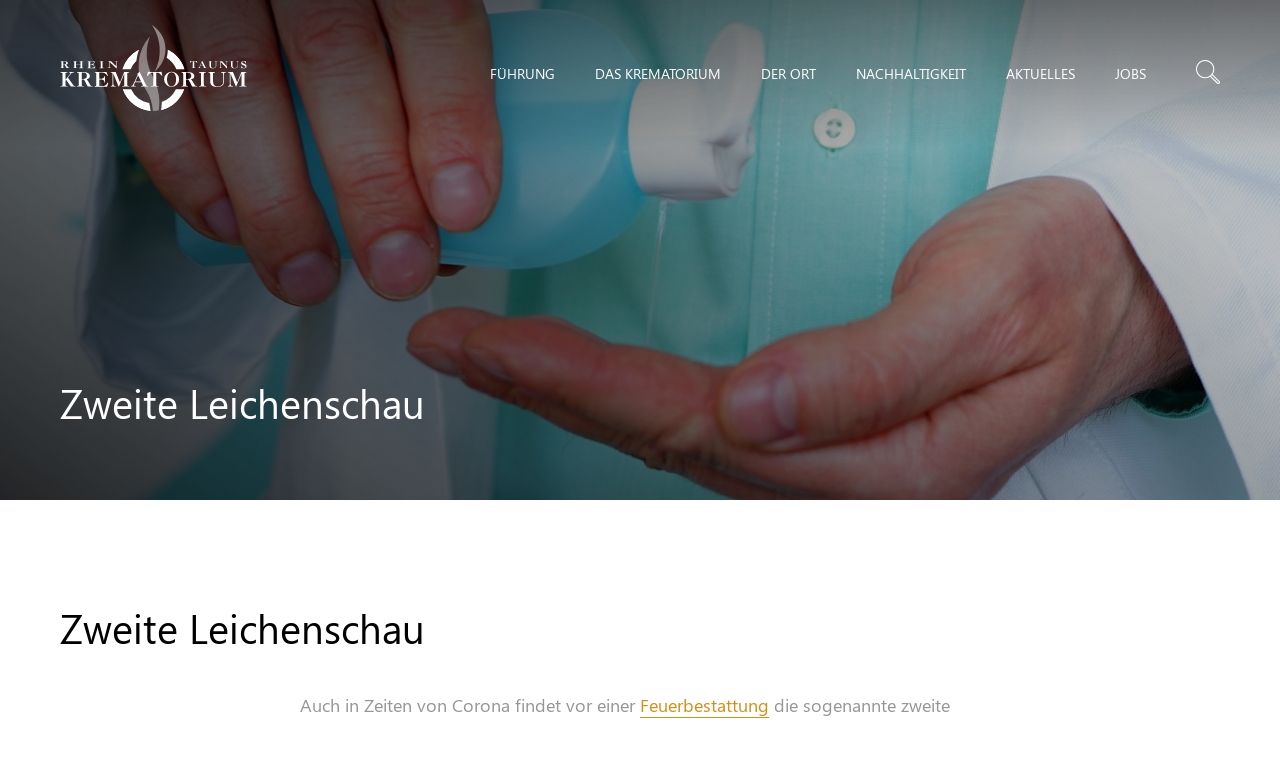

--- FILE ---
content_type: text/html; charset=UTF-8
request_url: https://www.rhein-taunus-krematorium.de/zweite-leichenschau/
body_size: 24643
content:
<!doctype html><html lang="de" prefix="og: https://ogp.me/ns#" data-mapbox-access-token="pk.eyJ1Ijoia3JlbWF0b3JpdW0iLCJhIjoiY2pkZnVvcGw5MDh4cjMycW9iZ2lsM2diNiJ9.v7UI-onEfVqfxCfCqEmYpQ"><head><title>Zweite Leichenschau - Rhein-Taunus-Krematorium Braubach-Dachsenhausen</title><meta charset="UTF-8"><meta name="viewport" content="initial-scale=1,width=device-width,height=device-height"><meta name="theme-color" content="#ffffff"><link href="https://www.rhein-taunus-krematorium.de/wp-content/themes/theme/assets/css/styles.css?v=168609" rel="stylesheet" media="all"><link rel="apple-touch-icon" sizes="57x57" href="https://www.rhein-taunus-krematorium.de/apple-icon-57x57.png"><link rel="apple-touch-icon" sizes="60x60" href="https://www.rhein-taunus-krematorium.de/apple-icon-60x60.png"><link rel="apple-touch-icon" sizes="72x72" href="https://www.rhein-taunus-krematorium.de/apple-icon-72x72.png"><link rel="apple-touch-icon" sizes="76x76" href="https://www.rhein-taunus-krematorium.de/apple-icon-76x76.png"><link rel="apple-touch-icon" sizes="114x114" href="https://www.rhein-taunus-krematorium.de/apple-icon-114x114.png"><link rel="apple-touch-icon" sizes="120x120" href="https://www.rhein-taunus-krematorium.de/apple-icon-120x120.png"><link rel="apple-touch-icon" sizes="144x144" href="https://www.rhein-taunus-krematorium.de/apple-icon-144x144.png"><link rel="apple-touch-icon" sizes="152x152" href="https://www.rhein-taunus-krematorium.de/apple-icon-152x152.png"><link rel="apple-touch-icon" sizes="180x180" href="https://www.rhein-taunus-krematorium.de/apple-icon-180x180.png"><link rel="mask-icon" href="https://www.rhein-taunus-krematorium.de/safari-pinned-tab.svg" color="#ffffff"><link rel="icon" type="image/png" sizes="16x16" href="https://www.rhein-taunus-krematorium.de/favicon-16x16.png" /><link rel="icon" type="image/png" sizes="32x32" href="https://www.rhein-taunus-krematorium.de/favicon-32x32.png" /><link rel="icon" sizes="48x48" href="https://www.rhein-taunus-krematorium.de/favicon.ico"><link rel="icon" type="image/png" sizes="192x192" href="https://www.rhein-taunus-krematorium.de/android-chrome-192x192.png"><link rel="shortcut icon" href="https://www.rhein-taunus-krematorium.de/android-chrome-512x512.png"><meta name="msapplication-TileColor" content="#da532c"><meta name="msapplication-TileImage" content="https://www.rhein-taunus-krematorium.de/mstile-150x150.png"><meta name="msapplication-config" content="https://www.rhein-taunus-krematorium.de/browserconfig.xml"><link rel="manifest" href="https://www.rhein-taunus-krematorium.de/manifest.json" /><meta name="seobility" content ="8d5eccaffad5c793f8050fdf7e25bcff"><!-- wp header begin --><!-- Search Engine Optimization by Rank Math - https://rankmath.com/ --><meta name="description" content="Auch in Zeiten von Corona findet vor einer Feuerbestattung die sogenannte zweite Leichenschau statt. So auch im Rhein-Taunus-Krematorium."/><meta name="robots" content="follow, index, max-snippet:-1, max-video-preview:-1, max-image-preview:large"/><link rel="canonical" href="https://www.rhein-taunus-krematorium.de/zweite-leichenschau/" /><meta property="og:locale" content="de_DE" /><meta property="og:type" content="article" /><meta property="og:title" content="Zweite Leichenschau - Rhein-Taunus-Krematorium Braubach-Dachsenhausen" /><meta property="og:description" content="Auch in Zeiten von Corona findet vor einer Feuerbestattung die sogenannte zweite Leichenschau statt. So auch im Rhein-Taunus-Krematorium." /><meta property="og:url" content="https://www.rhein-taunus-krematorium.de/zweite-leichenschau/" /><meta property="og:site_name" content="Rhein-Taunus-Krematorium Braubach-Dachsenhausen" /><meta property="article:tag" content="Braubach" /><meta property="article:tag" content="Dachsenhausen" /><meta property="article:tag" content="Feuerbestattung" /><meta property="article:tag" content="Zweite Leichenschau" /><meta property="article:section" content="Allgemein" /><meta property="og:updated_time" content="2020-04-07T19:49:23+02:00" /><meta property="og:image" content="https://www.rhein-taunus-krematorium.de/wp-content/uploads/2020/04/Zweite-Leichenschau.jpg" /><meta property="og:image:secure_url" content="https://www.rhein-taunus-krematorium.de/wp-content/uploads/2020/04/Zweite-Leichenschau.jpg" /><meta property="og:image:width" content="1692" /><meta property="og:image:height" content="1000" /><meta property="og:image:alt" content="Zweite Leichenschau" /><meta property="og:image:type" content="image/jpeg" /><meta property="article:published_time" content="2020-04-06T20:13:37+02:00" /><meta property="article:modified_time" content="2020-04-07T19:49:23+02:00" /><meta name="twitter:card" content="summary_large_image" /><meta name="twitter:title" content="Zweite Leichenschau - Rhein-Taunus-Krematorium Braubach-Dachsenhausen" /><meta name="twitter:description" content="Auch in Zeiten von Corona findet vor einer Feuerbestattung die sogenannte zweite Leichenschau statt. So auch im Rhein-Taunus-Krematorium." /><meta name="twitter:site" content="@Friedhofges" /><meta name="twitter:creator" content="@Friedhofges" /><meta name="twitter:image" content="https://www.rhein-taunus-krematorium.de/wp-content/uploads/2020/04/Zweite-Leichenschau.jpg" /><meta name="twitter:label1" content="Written by" /><meta name="twitter:data1" content="Willi Brandt" /><meta name="twitter:label2" content="Time to read" /><meta name="twitter:data2" content="Less than a minute" /><script type="application/ld+json" class="rank-math-schema">{"@context":"https://schema.org","@graph":[{"@type":"Place","@id":"https://www.rhein-taunus-krematorium.de/#place","address":{"@type":"PostalAddress","streetAddress":"Zum Dinkholder 1","addressLocality":"Dachsenhausen","postalCode":"56340","addressCountry":"Deutschland"}},{"@type":["LocalBusiness","Organization"],"@id":"https://www.rhein-taunus-krematorium.de/#organization","name":"Rhein-Taunus-Krematorium GmbH","url":"https://www.rhein-taunus-krematorium.de","sameAs":["https://twitter.com/Friedhofges"],"email":"info@rhein-taunus-krematorium.de","address":{"@type":"PostalAddress","streetAddress":"Zum Dinkholder 1","addressLocality":"Dachsenhausen","postalCode":"56340","addressCountry":"Deutschland"},"logo":{"@type":"ImageObject","@id":"https://www.rhein-taunus-krematorium.de/#logo","url":"https://www.rhein-taunus-krematorium.de/wp-content/uploads/2022/04/LOGO.png","contentUrl":"https://www.rhein-taunus-krematorium.de/wp-content/uploads/2022/04/LOGO.png","caption":"Rhein-Taunus-Krematorium Braubach-Dachsenhausen","inLanguage":"de","width":"1080","height":"1080"},"openingHours":["Monday,Tuesday,Wednesday,Thursday,Friday,Saturday,Sunday 09:00-17:00"],"location":{"@id":"https://www.rhein-taunus-krematorium.de/#place"},"image":{"@id":"https://www.rhein-taunus-krematorium.de/#logo"},"telephone":"+49 6776 95980"},{"@type":"WebSite","@id":"https://www.rhein-taunus-krematorium.de/#website","url":"https://www.rhein-taunus-krematorium.de","name":"Rhein-Taunus-Krematorium Braubach-Dachsenhausen","publisher":{"@id":"https://www.rhein-taunus-krematorium.de/#organization"},"inLanguage":"de"},{"@type":"ImageObject","@id":"https://www.rhein-taunus-krematorium.de/wp-content/uploads/2020/04/Zweite-Leichenschau.jpg","url":"https://www.rhein-taunus-krematorium.de/wp-content/uploads/2020/04/Zweite-Leichenschau.jpg","width":"1692","height":"1000","caption":"Zweite Leichenschau","inLanguage":"de"},{"@type":"WebPage","@id":"https://www.rhein-taunus-krematorium.de/zweite-leichenschau/#webpage","url":"https://www.rhein-taunus-krematorium.de/zweite-leichenschau/","name":"Zweite Leichenschau - Rhein-Taunus-Krematorium Braubach-Dachsenhausen","datePublished":"2020-04-06T20:13:37+02:00","dateModified":"2020-04-07T19:49:23+02:00","isPartOf":{"@id":"https://www.rhein-taunus-krematorium.de/#website"},"primaryImageOfPage":{"@id":"https://www.rhein-taunus-krematorium.de/wp-content/uploads/2020/04/Zweite-Leichenschau.jpg"},"inLanguage":"de"},{"@type":"Person","@id":"https://www.rhein-taunus-krematorium.de/zweite-leichenschau/#author","name":"Willi Brandt","image":{"@type":"ImageObject","@id":"https://secure.gravatar.com/avatar/cfcbe8078200c40d783302e0e0dd170490a7f60c5ba63b4dfd90426ecc2195d1?s=96&amp;d=mm&amp;r=g","url":"https://secure.gravatar.com/avatar/cfcbe8078200c40d783302e0e0dd170490a7f60c5ba63b4dfd90426ecc2195d1?s=96&amp;d=mm&amp;r=g","caption":"Willi Brandt","inLanguage":"de"},"worksFor":{"@id":"https://www.rhein-taunus-krematorium.de/#organization"}},{"@type":"NewsArticle","headline":"Zweite Leichenschau - Rhein-Taunus-Krematorium Braubach-Dachsenhausen","keywords":"Zweite Leichenschau","datePublished":"2020-04-06T20:13:37+02:00","dateModified":"2020-04-07T19:49:23+02:00","author":{"@id":"https://www.rhein-taunus-krematorium.de/zweite-leichenschau/#author","name":"Willi Brandt"},"publisher":{"@id":"https://www.rhein-taunus-krematorium.de/#organization"},"description":"Auch in Zeiten von Corona findet vor einer Feuerbestattung die sogenannte zweite Leichenschau statt. So auch im Rhein-Taunus-Krematorium.","name":"Zweite Leichenschau - Rhein-Taunus-Krematorium Braubach-Dachsenhausen","@id":"https://www.rhein-taunus-krematorium.de/zweite-leichenschau/#richSnippet","isPartOf":{"@id":"https://www.rhein-taunus-krematorium.de/zweite-leichenschau/#webpage"},"image":{"@id":"https://www.rhein-taunus-krematorium.de/wp-content/uploads/2020/04/Zweite-Leichenschau.jpg"},"inLanguage":"de","mainEntityOfPage":{"@id":"https://www.rhein-taunus-krematorium.de/zweite-leichenschau/#webpage"}}]}</script><!-- /Rank Math WordPress SEO plugin --><link rel="alternate" type="application/rss+xml" title="Rhein-Taunus-Krematorium Braubach-Dachsenhausen &raquo; Zweite Leichenschau-Kommentar-Feed" href="https://www.rhein-taunus-krematorium.de/zweite-leichenschau/feed/" /><style id='wp-img-auto-sizes-contain-inline-css' type='text/css'>
img:is([sizes=auto i],[sizes^="auto," i]){contain-intrinsic-size:3000px 1500px}
/*# sourceURL=wp-img-auto-sizes-contain-inline-css */
</style><style id='wp-block-library-inline-css' type='text/css'>
:root{--wp-block-synced-color:#7a00df;--wp-block-synced-color--rgb:122,0,223;--wp-bound-block-color:var(--wp-block-synced-color);--wp-editor-canvas-background:#ddd;--wp-admin-theme-color:#007cba;--wp-admin-theme-color--rgb:0,124,186;--wp-admin-theme-color-darker-10:#006ba1;--wp-admin-theme-color-darker-10--rgb:0,107,160.5;--wp-admin-theme-color-darker-20:#005a87;--wp-admin-theme-color-darker-20--rgb:0,90,135;--wp-admin-border-width-focus:2px}@media (min-resolution:192dpi){:root{--wp-admin-border-width-focus:1.5px}}.wp-element-button{cursor:pointer}:root .has-very-light-gray-background-color{background-color:#eee}:root .has-very-dark-gray-background-color{background-color:#313131}:root .has-very-light-gray-color{color:#eee}:root .has-very-dark-gray-color{color:#313131}:root .has-vivid-green-cyan-to-vivid-cyan-blue-gradient-background{background:linear-gradient(135deg,#00d084,#0693e3)}:root .has-purple-crush-gradient-background{background:linear-gradient(135deg,#34e2e4,#4721fb 50%,#ab1dfe)}:root .has-hazy-dawn-gradient-background{background:linear-gradient(135deg,#faaca8,#dad0ec)}:root .has-subdued-olive-gradient-background{background:linear-gradient(135deg,#fafae1,#67a671)}:root .has-atomic-cream-gradient-background{background:linear-gradient(135deg,#fdd79a,#004a59)}:root .has-nightshade-gradient-background{background:linear-gradient(135deg,#330968,#31cdcf)}:root .has-midnight-gradient-background{background:linear-gradient(135deg,#020381,#2874fc)}:root{--wp--preset--font-size--normal:16px;--wp--preset--font-size--huge:42px}.has-regular-font-size{font-size:1em}.has-larger-font-size{font-size:2.625em}.has-normal-font-size{font-size:var(--wp--preset--font-size--normal)}.has-huge-font-size{font-size:var(--wp--preset--font-size--huge)}.has-text-align-center{text-align:center}.has-text-align-left{text-align:left}.has-text-align-right{text-align:right}.has-fit-text{white-space:nowrap!important}#end-resizable-editor-section{display:none}.aligncenter{clear:both}.items-justified-left{justify-content:flex-start}.items-justified-center{justify-content:center}.items-justified-right{justify-content:flex-end}.items-justified-space-between{justify-content:space-between}.screen-reader-text{border:0;clip-path:inset(50%);height:1px;margin:-1px;overflow:hidden;padding:0;position:absolute;width:1px;word-wrap:normal!important}.screen-reader-text:focus{background-color:#ddd;clip-path:none;color:#444;display:block;font-size:1em;height:auto;left:5px;line-height:normal;padding:15px 23px 14px;text-decoration:none;top:5px;width:auto;z-index:100000}html :where(.has-border-color){border-style:solid}html :where([style*=border-top-color]){border-top-style:solid}html :where([style*=border-right-color]){border-right-style:solid}html :where([style*=border-bottom-color]){border-bottom-style:solid}html :where([style*=border-left-color]){border-left-style:solid}html :where([style*=border-width]){border-style:solid}html :where([style*=border-top-width]){border-top-style:solid}html :where([style*=border-right-width]){border-right-style:solid}html :where([style*=border-bottom-width]){border-bottom-style:solid}html :where([style*=border-left-width]){border-left-style:solid}html :where(img[class*=wp-image-]){height:auto;max-width:100%}:where(figure){margin:0 0 1em}html :where(.is-position-sticky){--wp-admin--admin-bar--position-offset:var(--wp-admin--admin-bar--height,0px)}@media screen and (max-width:600px){html :where(.is-position-sticky){--wp-admin--admin-bar--position-offset:0px}}

/*# sourceURL=wp-block-library-inline-css */
</style><style id='global-styles-inline-css' type='text/css'>
:root{--wp--preset--aspect-ratio--square: 1;--wp--preset--aspect-ratio--4-3: 4/3;--wp--preset--aspect-ratio--3-4: 3/4;--wp--preset--aspect-ratio--3-2: 3/2;--wp--preset--aspect-ratio--2-3: 2/3;--wp--preset--aspect-ratio--16-9: 16/9;--wp--preset--aspect-ratio--9-16: 9/16;--wp--preset--color--black: #000000;--wp--preset--color--cyan-bluish-gray: #abb8c3;--wp--preset--color--white: #ffffff;--wp--preset--color--pale-pink: #f78da7;--wp--preset--color--vivid-red: #cf2e2e;--wp--preset--color--luminous-vivid-orange: #ff6900;--wp--preset--color--luminous-vivid-amber: #fcb900;--wp--preset--color--light-green-cyan: #7bdcb5;--wp--preset--color--vivid-green-cyan: #00d084;--wp--preset--color--pale-cyan-blue: #8ed1fc;--wp--preset--color--vivid-cyan-blue: #0693e3;--wp--preset--color--vivid-purple: #9b51e0;--wp--preset--gradient--vivid-cyan-blue-to-vivid-purple: linear-gradient(135deg,rgb(6,147,227) 0%,rgb(155,81,224) 100%);--wp--preset--gradient--light-green-cyan-to-vivid-green-cyan: linear-gradient(135deg,rgb(122,220,180) 0%,rgb(0,208,130) 100%);--wp--preset--gradient--luminous-vivid-amber-to-luminous-vivid-orange: linear-gradient(135deg,rgb(252,185,0) 0%,rgb(255,105,0) 100%);--wp--preset--gradient--luminous-vivid-orange-to-vivid-red: linear-gradient(135deg,rgb(255,105,0) 0%,rgb(207,46,46) 100%);--wp--preset--gradient--very-light-gray-to-cyan-bluish-gray: linear-gradient(135deg,rgb(238,238,238) 0%,rgb(169,184,195) 100%);--wp--preset--gradient--cool-to-warm-spectrum: linear-gradient(135deg,rgb(74,234,220) 0%,rgb(151,120,209) 20%,rgb(207,42,186) 40%,rgb(238,44,130) 60%,rgb(251,105,98) 80%,rgb(254,248,76) 100%);--wp--preset--gradient--blush-light-purple: linear-gradient(135deg,rgb(255,206,236) 0%,rgb(152,150,240) 100%);--wp--preset--gradient--blush-bordeaux: linear-gradient(135deg,rgb(254,205,165) 0%,rgb(254,45,45) 50%,rgb(107,0,62) 100%);--wp--preset--gradient--luminous-dusk: linear-gradient(135deg,rgb(255,203,112) 0%,rgb(199,81,192) 50%,rgb(65,88,208) 100%);--wp--preset--gradient--pale-ocean: linear-gradient(135deg,rgb(255,245,203) 0%,rgb(182,227,212) 50%,rgb(51,167,181) 100%);--wp--preset--gradient--electric-grass: linear-gradient(135deg,rgb(202,248,128) 0%,rgb(113,206,126) 100%);--wp--preset--gradient--midnight: linear-gradient(135deg,rgb(2,3,129) 0%,rgb(40,116,252) 100%);--wp--preset--font-size--small: 13px;--wp--preset--font-size--medium: 20px;--wp--preset--font-size--large: 36px;--wp--preset--font-size--x-large: 42px;--wp--preset--spacing--20: 0.44rem;--wp--preset--spacing--30: 0.67rem;--wp--preset--spacing--40: 1rem;--wp--preset--spacing--50: 1.5rem;--wp--preset--spacing--60: 2.25rem;--wp--preset--spacing--70: 3.38rem;--wp--preset--spacing--80: 5.06rem;--wp--preset--shadow--natural: 6px 6px 9px rgba(0, 0, 0, 0.2);--wp--preset--shadow--deep: 12px 12px 50px rgba(0, 0, 0, 0.4);--wp--preset--shadow--sharp: 6px 6px 0px rgba(0, 0, 0, 0.2);--wp--preset--shadow--outlined: 6px 6px 0px -3px rgb(255, 255, 255), 6px 6px rgb(0, 0, 0);--wp--preset--shadow--crisp: 6px 6px 0px rgb(0, 0, 0);}:where(.is-layout-flex){gap: 0.5em;}:where(.is-layout-grid){gap: 0.5em;}body .is-layout-flex{display: flex;}.is-layout-flex{flex-wrap: wrap;align-items: center;}.is-layout-flex > :is(*, div){margin: 0;}body .is-layout-grid{display: grid;}.is-layout-grid > :is(*, div){margin: 0;}:where(.wp-block-columns.is-layout-flex){gap: 2em;}:where(.wp-block-columns.is-layout-grid){gap: 2em;}:where(.wp-block-post-template.is-layout-flex){gap: 1.25em;}:where(.wp-block-post-template.is-layout-grid){gap: 1.25em;}.has-black-color{color: var(--wp--preset--color--black) !important;}.has-cyan-bluish-gray-color{color: var(--wp--preset--color--cyan-bluish-gray) !important;}.has-white-color{color: var(--wp--preset--color--white) !important;}.has-pale-pink-color{color: var(--wp--preset--color--pale-pink) !important;}.has-vivid-red-color{color: var(--wp--preset--color--vivid-red) !important;}.has-luminous-vivid-orange-color{color: var(--wp--preset--color--luminous-vivid-orange) !important;}.has-luminous-vivid-amber-color{color: var(--wp--preset--color--luminous-vivid-amber) !important;}.has-light-green-cyan-color{color: var(--wp--preset--color--light-green-cyan) !important;}.has-vivid-green-cyan-color{color: var(--wp--preset--color--vivid-green-cyan) !important;}.has-pale-cyan-blue-color{color: var(--wp--preset--color--pale-cyan-blue) !important;}.has-vivid-cyan-blue-color{color: var(--wp--preset--color--vivid-cyan-blue) !important;}.has-vivid-purple-color{color: var(--wp--preset--color--vivid-purple) !important;}.has-black-background-color{background-color: var(--wp--preset--color--black) !important;}.has-cyan-bluish-gray-background-color{background-color: var(--wp--preset--color--cyan-bluish-gray) !important;}.has-white-background-color{background-color: var(--wp--preset--color--white) !important;}.has-pale-pink-background-color{background-color: var(--wp--preset--color--pale-pink) !important;}.has-vivid-red-background-color{background-color: var(--wp--preset--color--vivid-red) !important;}.has-luminous-vivid-orange-background-color{background-color: var(--wp--preset--color--luminous-vivid-orange) !important;}.has-luminous-vivid-amber-background-color{background-color: var(--wp--preset--color--luminous-vivid-amber) !important;}.has-light-green-cyan-background-color{background-color: var(--wp--preset--color--light-green-cyan) !important;}.has-vivid-green-cyan-background-color{background-color: var(--wp--preset--color--vivid-green-cyan) !important;}.has-pale-cyan-blue-background-color{background-color: var(--wp--preset--color--pale-cyan-blue) !important;}.has-vivid-cyan-blue-background-color{background-color: var(--wp--preset--color--vivid-cyan-blue) !important;}.has-vivid-purple-background-color{background-color: var(--wp--preset--color--vivid-purple) !important;}.has-black-border-color{border-color: var(--wp--preset--color--black) !important;}.has-cyan-bluish-gray-border-color{border-color: var(--wp--preset--color--cyan-bluish-gray) !important;}.has-white-border-color{border-color: var(--wp--preset--color--white) !important;}.has-pale-pink-border-color{border-color: var(--wp--preset--color--pale-pink) !important;}.has-vivid-red-border-color{border-color: var(--wp--preset--color--vivid-red) !important;}.has-luminous-vivid-orange-border-color{border-color: var(--wp--preset--color--luminous-vivid-orange) !important;}.has-luminous-vivid-amber-border-color{border-color: var(--wp--preset--color--luminous-vivid-amber) !important;}.has-light-green-cyan-border-color{border-color: var(--wp--preset--color--light-green-cyan) !important;}.has-vivid-green-cyan-border-color{border-color: var(--wp--preset--color--vivid-green-cyan) !important;}.has-pale-cyan-blue-border-color{border-color: var(--wp--preset--color--pale-cyan-blue) !important;}.has-vivid-cyan-blue-border-color{border-color: var(--wp--preset--color--vivid-cyan-blue) !important;}.has-vivid-purple-border-color{border-color: var(--wp--preset--color--vivid-purple) !important;}.has-vivid-cyan-blue-to-vivid-purple-gradient-background{background: var(--wp--preset--gradient--vivid-cyan-blue-to-vivid-purple) !important;}.has-light-green-cyan-to-vivid-green-cyan-gradient-background{background: var(--wp--preset--gradient--light-green-cyan-to-vivid-green-cyan) !important;}.has-luminous-vivid-amber-to-luminous-vivid-orange-gradient-background{background: var(--wp--preset--gradient--luminous-vivid-amber-to-luminous-vivid-orange) !important;}.has-luminous-vivid-orange-to-vivid-red-gradient-background{background: var(--wp--preset--gradient--luminous-vivid-orange-to-vivid-red) !important;}.has-very-light-gray-to-cyan-bluish-gray-gradient-background{background: var(--wp--preset--gradient--very-light-gray-to-cyan-bluish-gray) !important;}.has-cool-to-warm-spectrum-gradient-background{background: var(--wp--preset--gradient--cool-to-warm-spectrum) !important;}.has-blush-light-purple-gradient-background{background: var(--wp--preset--gradient--blush-light-purple) !important;}.has-blush-bordeaux-gradient-background{background: var(--wp--preset--gradient--blush-bordeaux) !important;}.has-luminous-dusk-gradient-background{background: var(--wp--preset--gradient--luminous-dusk) !important;}.has-pale-ocean-gradient-background{background: var(--wp--preset--gradient--pale-ocean) !important;}.has-electric-grass-gradient-background{background: var(--wp--preset--gradient--electric-grass) !important;}.has-midnight-gradient-background{background: var(--wp--preset--gradient--midnight) !important;}.has-small-font-size{font-size: var(--wp--preset--font-size--small) !important;}.has-medium-font-size{font-size: var(--wp--preset--font-size--medium) !important;}.has-large-font-size{font-size: var(--wp--preset--font-size--large) !important;}.has-x-large-font-size{font-size: var(--wp--preset--font-size--x-large) !important;}
/*# sourceURL=global-styles-inline-css */
</style>
<style id='classic-theme-styles-inline-css' type='text/css'>
/*! This file is auto-generated */
.wp-block-button__link{color:#fff;background-color:#32373c;border-radius:9999px;box-shadow:none;text-decoration:none;padding:calc(.667em + 2px) calc(1.333em + 2px);font-size:1.125em}.wp-block-file__button{background:#32373c;color:#fff;text-decoration:none}
/*# sourceURL=/wp-includes/css/classic-themes.min.css */
</style><link rel='stylesheet' id='cf7cf-style-css' href='https://www.rhein-taunus-krematorium.de/wp-content/plugins/cf7-conditional-fields/style.css?ver=2.6.7' type='text/css' media='all' /><script type="text/javascript">
(function(url){
	if(/(?:Chrome\/26\.0\.1410\.63 Safari\/537\.31|WordfenceTestMonBot)/.test(navigator.userAgent)){ return; }
	var addEvent = function(evt, handler) {
		if (window.addEventListener) {
			document.addEventListener(evt, handler, false);
		} else if (window.attachEvent) {
			document.attachEvent('on' + evt, handler);
		}
	};
	var removeEvent = function(evt, handler) {
		if (window.removeEventListener) {
			document.removeEventListener(evt, handler, false);
		} else if (window.detachEvent) {
			document.detachEvent('on' + evt, handler);
		}
	};
	var evts = 'contextmenu dblclick drag dragend dragenter dragleave dragover dragstart drop keydown keypress keyup mousedown mousemove mouseout mouseover mouseup mousewheel scroll'.split(' ');
	var logHuman = function() {
		if (window.wfLogHumanRan) { return; }
		window.wfLogHumanRan = true;
		var wfscr = document.createElement('script');
		wfscr.type = 'text/javascript';
		wfscr.async = true;
		wfscr.src = url + '&r=' + Math.random();
		(document.getElementsByTagName('head')[0]||document.getElementsByTagName('body')[0]).appendChild(wfscr);
		for (var i = 0; i < evts.length; i++) {
			removeEvent(evts[i], logHuman);
		}
	};
	for (var i = 0; i < evts.length; i++) {
		addEvent(evts[i], logHuman);
	}
})('//www.rhein-taunus-krematorium.de/?wordfence_lh=1&hid=CC2C739E1D55F340176CB341D983CEC6');
</script><!-- Analytics by WP Statistics - https://wp-statistics.com --><!-- wp header end --></head><body class="wp-singular post-template-default single single-post postid-1617 single-format-standard wp-theme-theme"><div class="page-wrapper"><header class="header header--small"><div class="header__background"><div class="picturefill-bg js-picturefill-bg header__background__end-image" data-srcset="https://www.rhein-taunus-krematorium.de/wp-content/uploads/2020/04/Zweite-Leichenschau.jpg 1920w,https://www.rhein-taunus-krematorium.de/wp-content/uploads/2020/04/Zweite-Leichenschau-1024x576.jpg 1024w,https://www.rhein-taunus-krematorium.de/wp-content/uploads/2020/04/Zweite-Leichenschau-768x432.jpg 768w,https://www.rhein-taunus-krematorium.de/wp-content/uploads/2020/04/Zweite-Leichenschau-320x180.jpg 320w" ></div></div><div class="fill-parent" style="background-image: linear-gradient(to bottom, #00000073 0, #00000000 30%, #00000000 100%), linear-gradient(35deg, #000000CC 0%, #00000000 80%);"></div><div class="fill-parent" style="opacity: 0.3; background-color: #000000CC;"></div><div class="wrapper full-height"><div class="header__content"><h1 class="header__headline">Zweite Leichenschau</h1></div></div></header><section role="main"><section class="background-color-white" data-anchor-id=""><div class="section text-media"><div class="wrapper"><h2 class="text-media__headline headline-1 ">Zweite Leichenschau</h2><div class="layout layout--large"><div class="layout__item is-1-of-5-desktop-up is-1-of-6-tablet hidden-phone"></div><div class="layout__item is-3-of-5-desktop-up is-4-of-6-tablet"><div class="rte text-media__text"><p>Auch in Zeiten von Corona findet vor einer <a href="https://www.rhein-taunus-krematorium.de/virtuelle-fuehrung/#ankunft-des-verstorbenen">Feuerbestattung</a> die sogenannte zweite Leichenschau statt. Durchgeführt wird sie von einem Arzt des Gesundheitsamtes, einer beauftragten Einrichtung der Rechtsmedizin oder einem Pathologischen Institut. So auch im Rhein-Taunus-Krematorium. Hier sind es Ärzte, die im Auftrag des Gesundheitsamtes unter anderem untersuchen, ob eine nicht-natürliche Todesursache vorliegt.</p><p>&nbsp;</p><h2>Was sagt das Robert-Koch-Institut?</h2><p>Das Robert-Koch-Institut hat sich mittlerweile im Zusammenhang mit der Corona Pandemie auch zur <a href="https://www.rki.de/DE/Content/InfAZ/N/Neuartiges_Coronavirus/Verstorbene.html" target="_blank" rel="noopener">zweiten Leichenschau</a> geäußert: „Eine Kremationsleichenschau (zweite Leichenschau) wird in vielen Bundesländern gefordert, unter anderem, um vor der Kremation eine nicht-natürliche Todesursache zu überprüfen. Bei Vorliegen von COVID-19 birgt diese zweite Leichenschau ein zusätzliches Infektionsrisiko. Vor der Durchführung sollte daher eine strenge Nutzen-Risiko-Abwägung erfolgen.“</p><p>&nbsp;</p><h2>Wie funktioniert die zweite Leichenschau im Krematorium?</h2><p>Das Rhein-Taunus-Krematorium ist mit 8 Einäscherungsanlagen eines der modernsten und größten Krematorien Europas. Der Umgang mit Verstorbenen, die sich mit einer sogenannten meldepflichtigen Krankheit infiziert haben, kommt hier in der täglichen Praxis oft vor. Die festgelegten Abläufe wendet man auch bei Toten an, die mit dem Corona-Virus infiziert sind. Die zweite Leichenschau wird immer mit entsprechender Schutzkleidung durchgeführt.</p><p>&nbsp;</p><h2>Qualifizierte erste Leichenschau wäre besser</h2><p>Der Tod einer Person wird in Deutschland immer von einem Arzt festgestellt. Dabei handelt es sich um die sogenannte erste Leichenschau. Wesentlich effizienter wäre es natürlich, wenn bereits diese Leichenschau so qualifiziert durchgeführt würde, dass eine zweite Leichenschau entfallen könnte. Schon alleine die Tatsache, dass bei Verstorbenen, die im Sarg die erdbestattet werden, keine zweite Leichenschau stattfindet, lässt dies als sehr sinnvoll erscheinen. Dafür müssten Ärzte jedoch speziell geschult und die gesetzlichen Vorgaben angepasst werden.</p></div></div></div></div></div></section><section class="section news-nav"><div class="wrapper"><div class="layout"><div class="layout__item is-1-of-2-portable is-1-of-3-desktop-up"><a class="news-nav__link" href="https://www.rhein-taunus-krematorium.de/offener-brief/"><i class="news-nav__arrow-left"></i><span class="news-nav__text news-nav__text--top news-nav__text--left">Vorheriger Artikel</span><span class="news-nav__text news-nav__text--bottom news-nav__text--left hidden-portable">Offener Brief</span></a></div><div class="layout__item is-1-of-3-desktop-up hidden-portable"></div><div class="news-nav__background layout__item is-1-of-2-portable is-1-of-3-desktop-up text-align-right"><a class="news-nav__link" href="https://www.rhein-taunus-krematorium.de/strassensperrung-in-braubach/"><i class="news-nav__arrow-right"></i><span class="news-nav__text news-nav__text--top news-nav__text--right">Nächster Artikel</span><span class="news-nav__text news-nav__text--bottom news-nav__text--right hidden-portable">Straßensperrung in Braubach aufgehoben</span></a></div></div><div class="news-nav__overview-link"><a class="button button--link" href="https://www.rhein-taunus-krematorium.de/aktuelles/">Zur Newsübersicht</a></div></div></section></section><div class="section undertaker-search"><div class="picturefill-bg js-picturefill-bg " data-srcset="https://www.rhein-taunus-krematorium.de/wp-content/uploads/2017/10/RTK_Platzhalter_Header-1920x1080.jpg 1920w,https://www.rhein-taunus-krematorium.de/wp-content/uploads/2017/10/RTK_Platzhalter_Header-1024x682.jpg 1024w,https://www.rhein-taunus-krematorium.de/wp-content/uploads/2017/10/RTK_Platzhalter_Header-768x512.jpg 768w,https://www.rhein-taunus-krematorium.de/wp-content/uploads/2017/10/RTK_Platzhalter_Header-320x213.jpg 320w" ></div><div class="undertaker-search__background-overlay"></div><div class="wrapper position-relative"><div class="layout layout--large layout--bottom"><div class="layout__item is-1-of-2-desktop-up"><h2 class="undertaker-search__headline">Bestattersuche</h2><p class="undertaker-search__text">Sie suchen einen Bestatter in Ihrer Nähe? In der Bestatterdatenbank der Deutschen Friedhofsgesellschaft werden Sie fündig.
</p></div><div class="layout__item is-1-of-2-desktop-up"><div class="undertaker-search__form"><a class="button button--link" href=" https://www.deutschefriedhofsgesellschaft.de/bestatter-finden" target="_blank">Hier Bestatter finden</a></div></div></div></div></div><footer class="footer"><div class="wrapper"><div class="layout footer-accordion footer__menu"><div class="layout__item is-1-of-5-desktop-up footer-accordion__panel"><h2 class="footer__menu__headline footer-accordion__trigger headline-4">Home<i class="footer__menu__arrow"></i></h2><div class="layout footer-accordion__content"><div class="layout__item is-1-of-1-desktop-up"><ul class="footer__list footer-accordion__content"><li class="footer__list__item" data-id="willkommen"><a class="footer__list__link" href="/#willkommen">
                          Willkommen
                        </a></li><li class="footer__list__item" data-id="impressionen"><a class="footer__list__link" href="/#impressionen">
                          Impressionen
                        </a></li><li class="footer__list__item" data-id="interaktive-karte"><a class="footer__list__link" href="/#interaktive-karte">
                          Interaktive Karte
                        </a></li><li class="footer__list__item"><a class="footer__list__link" href="https://www.rhein-taunus-krematorium.de/aktuelles/">
                          Aktuelles
                        </a></li></ul></div></div></div><div class="layout__item is-2-of-5-desktop-up footer-accordion__panel"><h2 class="footer__menu__headline footer-accordion__trigger headline-4">Führung<i class="footer__menu__arrow"></i></h2><div class="layout footer-accordion__content"><div class="layout__item is-1-of-2-desktop-up"><ul class="footer__list footer-accordion__content"><li class="footer__list__item" data-id="ankunft-des-verstorbenen"><a class="footer__list__link" href="/virtuelle-fuehrung/#ankunft-des-verstorbenen">
                          Ankunft des Verstorbenen
                        </a></li><li class="footer__list__item" data-id="abschiednahme-am-sarg"><a class="footer__list__link" href="/virtuelle-fuehrung/#abschiednahme-am-sarg">
                          Abschiednahme am Sarg
                        </a></li><li class="footer__list__item" data-id="kremierung"><a class="footer__list__link" href="/virtuelle-fuehrung/#kremierung">
                          Kremierung
                        </a></li><li class="footer__list__item" data-id="trauerfeier-mit-urne"><a class="footer__list__link" href="/virtuelle-fuehrung/#trauerfeier-mit-urne">
                          Trauerfeier mit Urne
                        </a></li><li class="footer__list__item" data-id="waldkapelle"><a class="footer__list__link" href="/virtuelle-fuehrung/#waldkapelle">
                          Waldkapelle
                        </a></li><li class="footer__list__item" data-id="wintergarten"><a class="footer__list__link" href="/virtuelle-fuehrung/#wintergarten">
                          Wintergarten
                        </a></li></ul></div><div class="layout__item is-1-of-2-desktop-up"><ul class="footer__list footer-accordion__content"><li class="footer__list__item" data-id="raum-der-stille"><a class="footer__list__link" href="/virtuelle-fuehrung/#raum-der-stille">
                          Raum der Stille
                        </a></li><li class="footer__list__item" data-id="beisetzungen"><a class="footer__list__link" href="/virtuelle-fuehrung/#beisetzungen">
                          Beisetzungen
                        </a></li><li class="footer__list__item" data-id="gedenkrondell"><a class="footer__list__link" href="/virtuelle-fuehrung/#gedenkrondell">
                          Gedenkrondell
                        </a></li><li class="footer__list__item" data-id="gedenkschloesser"><a class="footer__list__link" href="/virtuelle-fuehrung/#gedenkschloesser">
                          Gedenkschlösser
                        </a></li><li class="footer__list__item" data-id="spielplatz"><a class="footer__list__link" href="/virtuelle-fuehrung/#spielplatz">
                          Spielplatz
                        </a></li></ul></div></div></div><div class="layout__item is-2-of-5-desktop-up footer-accordion__panel"><h2 class="footer__menu__headline footer-accordion__trigger headline-4">Das Krematorium<i class="footer__menu__arrow"></i></h2><div class="layout footer-accordion__content"><div class="layout__item is-1-of-2-desktop-up"><ul class="footer__list footer-accordion__content"><li class="footer__list__item" data-id="philosophie"><a class="footer__list__link" href="/das-rhein-taunus-krematorium/#philosophie">
                          Unsere Philosophie
                        </a></li><li class="footer__list__item" data-id="leistungen"><a class="footer__list__link" href="/das-rhein-taunus-krematorium/#leistungen">
                          Leistungen
                        </a></li><li class="footer__list__item" data-id="faq"><a class="footer__list__link" href="/das-rhein-taunus-krematorium/#faq">
                          FAQ
                        </a></li><li class="footer__list__item" data-id="fuehrungen"><a class="footer__list__link" href="/das-rhein-taunus-krematorium/#fuehrungen">
                          Führungen
                        </a></li><li class="footer__list__item" data-id="tag-der-offenen-tuer"><a class="footer__list__link" href="/das-rhein-taunus-krematorium/#tag-der-offenen-tuer">
                          Tag der offenen Tür
                        </a></li><li class="footer__list__item" data-id="Mitgliedschaften"><a class="footer__list__link" href="/das-rhein-taunus-krematorium/#Mitgliedschaften">
                          Mitgliedschaften
                        </a></li></ul></div><div class="layout__item is-1-of-2-desktop-up"><ul class="footer__list footer-accordion__content"><li class="footer__list__item" data-id="historie"><a class="footer__list__link" href="/das-rhein-taunus-krematorium/#historie">
                          Historie
                        </a></li></ul></div></div></div><div class="layout__item is-1-of-5-desktop-up footer-accordion__panel"><h2 class="footer__menu__headline footer-accordion__trigger headline-4">Der Ort<i class="footer__menu__arrow"></i></h2><div class="layout footer-accordion__content"><div class="layout__item is-1-of-1-desktop-up"><ul class="footer__list footer-accordion__content"><li class="footer__list__item" data-id="ihr-weg-zu-uns"><a class="footer__list__link" href="/der-ort/#ihr-weg-zu-uns">
                          Ihr Weg zu uns
                        </a></li><li class="footer__list__item" data-id="lage"><a class="footer__list__link" href="/der-ort/#lage">
                          Lage
                        </a></li><li class="footer__list__item" data-id="oeffnungszeiten"><a class="footer__list__link" href="/der-ort/#oeffnungszeiten">
                          Öffnungszeiten
                        </a></li><li class="footer__list__item" data-id="unesco-welterbe"><a class="footer__list__link" href="/der-ort/#unesco-welterbe">
                          Unesco Welterbe
                        </a></li><li class="footer__list__item" data-id="in-der-naehe"><a class="footer__list__link" href="/der-ort/#in-der-naehe">
                          In der Nähe
                        </a></li><li class="footer__list__item" data-id="webcam"><a class="footer__list__link" href="/der-ort/#webcam">
                          Webcam
                        </a></li></ul></div></div></div><div class="layout__item is-1-of-5-desktop-up footer-accordion__panel"><h2 class="footer__menu__headline footer-accordion__trigger headline-4">Nachhaltigkeit<i class="footer__menu__arrow"></i></h2><div class="layout footer-accordion__content"><div class="layout__item is-1-of-1-desktop-up"><ul class="footer__list footer-accordion__content"><li class="footer__list__item" data-id="zukunft"><a class="footer__list__link" href="/nachhaltigkeit/#zukunft">
                          Wirtschaftlich stabile Zukunft
                        </a></li><li class="footer__list__item" data-id="umfeld"><a class="footer__list__link" href="/nachhaltigkeit/#umfeld">
                          Arbeiten in einem besonderen Umfeld
                        </a></li><li class="footer__list__item" data-id="oekologische-verantwortung"><a class="footer__list__link" href="/nachhaltigkeit/#oekologische-verantwortung">
                          Ökologische Verantwortung
                        </a></li><li class="footer__list__item" data-id="technische-aspekte"><a class="footer__list__link" href="/nachhaltigkeit/#technische-aspekte">
                          Technische und ökologische Aspekte
                        </a></li></ul></div></div></div><div class="layout__item is-1-of-5-desktop-up footer-accordion__panel"><h2 class="footer__menu__headline footer-accordion__trigger headline-4">Informationen<i class="footer__menu__arrow"></i></h2><div class="layout footer-accordion__content"><div class="layout__item is-1-of-1-desktop-up"><ul class="footer__list footer-accordion__content"><li class="footer__list__item"><a class="footer__list__link" href="https://www.rhein-taunus-krematorium.de/ehrenamt/">
                          Ehrenamt unterstützen
                        </a></li><li class="footer__list__item"><a class="footer__list__link" href="https://www.rhein-taunus-krematorium.de/informationen/presse/">
                          Presse
                        </a></li><li class="footer__list__item"><a class="footer__list__link" href="https://www.rhein-taunus-krematorium.de/informationen/impressum/">
                          Impressum
                        </a></li><li class="footer__list__item"><a class="footer__list__link" href="https://www.rhein-taunus-krematorium.de/informationen/datenschutzhinweise/">
                          Datenschutzhinweise
                        </a></li><li class="footer__list__item"><a class="footer__list__link" href="https://www.rhein-taunus-krematorium.de/informationen/kontakt/">
                          Kontakt
                        </a></li></ul></div></div></div></div><div><ul class="footer__social-media"><li class="footer__social-media__item"><a href="https://www.facebook.com/kremierung" class="footer__social-media__link" target="_blank"><svg class="footer__social-media__svg" xmlns="http://www.w3.org/2000/svg" xmlns:xlink="http://www.w3.org/1999/xlink"><use xlink:href="#icon-facebook"/></svg></a></li><li class="footer__social-media__item"><a href="https://goo.gl/maps/7fErsbEp1wKa2wKg6" class="footer__social-media__link" target="_blank"><svg class="footer__social-media__svg" xmlns="http://www.w3.org/2000/svg" xmlns:xlink="http://www.w3.org/1999/xlink"><use xlink:href="#icon-gplaces"/></svg></a></li><li class="footer__social-media__item"><a href="https://www.youtube.com/channel/UCzYY5NNTbX0CnFZJ_4ve_5A" class="footer__social-media__link" target="_blank"><svg class="footer__social-media__svg" xmlns="http://www.w3.org/2000/svg" xmlns:xlink="http://www.w3.org/1999/xlink"><use xlink:href="#icon-youtube"/></svg></a></li><li class="footer__social-media__item"><a href="https://www.instagram.com/rheintaunuskrematorium/" class="footer__social-media__link" target="_blank"><svg class="footer__social-media__svg" xmlns="http://www.w3.org/2000/svg" xmlns:xlink="http://www.w3.org/1999/xlink"><use xlink:href="#icon-instagram"/></svg></a></li></ul></div><div class="footer__address"><span class="footer__address__line">Rhein-Taunus-Krematorium GmbH</span><span class="footer__address__line">Zum Dinkholder 1</span><span class="footer__address__line">56340 Dachsenhausen</span></div><div class="footer__address"><span class="footer__address__line">06776 95980</span><span class="footer__address__line"><a class="link" href="mailto:&#105;&#110;&#102;&#111;&#64;&#114;&#104;&#101;&#105;&#110;&#45;&#116;&#97;&#117;&#110;&#117;&#115;&#45;&#107;&#114;&#101;&#109;&#97;&#116;&#111;&#114;&#105;&#117;&#109;&#46;&#100;&#101;">&#105;&#110;&#102;&#111;&#64;&#114;&#104;&#101;&#105;&#110;&#45;&#116;&#97;&#117;&#110;&#117;&#115;&#45;&#107;&#114;&#101;&#109;&#97;&#116;&#111;&#114;&#105;&#117;&#109;&#46;&#100;&#101;</a></span></div></div></footer></div><nav class="main-nav clearfix" role="navigation"><div class="main-nav__background hidden-portable"></div><div class="main-nav__inner wrapper clearfix"><div class="main-nav__scrollarea"><ul class="main-nav__list main-nav__list--pages list-reset"><li class="main-nav__item main-nav__item--page"><a class="main-nav__link main-nav__link--page" href="https://www.rhein-taunus-krematorium.de/virtuelle-fuehrung/">
              Führung
            </a><ul class="main-nav__list main-nav__list--page-anchors main-nav__list--page-anchors--two-columns list-reset"><li class="main-nav__item main-nav__item--page-anchor hidden-desktop-up"><a class="main-nav__link main-nav__link--page-anchor main-nav__link--page-anchor--top" href="https://www.rhein-taunus-krematorium.de/virtuelle-fuehrung/">
                   Start
                </a></li><li class="main-nav__item main-nav__item--page-anchor main-nav__item--page-anchor--two-columns"><a class="main-nav__link main-nav__link--page-anchor" href="https://www.rhein-taunus-krematorium.de/virtuelle-fuehrung/#ankunft-des-verstorbenen" data-id="ankunft-des-verstorbenen"><span class="truncate" style="">Ankunft des Verstorbenen</span></a></li><li class="main-nav__item main-nav__item--page-anchor main-nav__item--page-anchor--two-columns"><a class="main-nav__link main-nav__link--page-anchor" href="https://www.rhein-taunus-krematorium.de/virtuelle-fuehrung/#begleitung-feuerbestattung" data-id="begleitung-feuerbestattung"><span class="truncate" style="">Begleitung Feuerbestattung</span></a></li><li class="main-nav__item main-nav__item--page-anchor main-nav__item--page-anchor--two-columns"><a class="main-nav__link main-nav__link--page-anchor" href="https://www.rhein-taunus-krematorium.de/virtuelle-fuehrung/#kremierung" data-id="kremierung"><span class="truncate" style="">Kremierung</span></a></li><li class="main-nav__item main-nav__item--page-anchor main-nav__item--page-anchor--two-columns"><a class="main-nav__link main-nav__link--page-anchor" href="https://www.rhein-taunus-krematorium.de/virtuelle-fuehrung/#trauerfeier-mit-urne" data-id="trauerfeier-mit-urne"><span class="truncate" style="">Trauerfeier mit Urne</span></a></li><li class="main-nav__item main-nav__item--page-anchor main-nav__item--page-anchor--two-columns"><a class="main-nav__link main-nav__link--page-anchor" href="https://www.rhein-taunus-krematorium.de/virtuelle-fuehrung/#waldkapelle" data-id="waldkapelle"><span class="truncate" style="">Waldkapelle</span></a></li><li class="main-nav__item main-nav__item--page-anchor main-nav__item--page-anchor--two-columns"><a class="main-nav__link main-nav__link--page-anchor" href="https://www.rhein-taunus-krematorium.de/virtuelle-fuehrung/#wintergarten" data-id="wintergarten"><span class="truncate" style="">Wintergarten</span></a></li><li class="main-nav__item main-nav__item--page-anchor main-nav__item--page-anchor--two-columns"><a class="main-nav__link main-nav__link--page-anchor" href="https://www.rhein-taunus-krematorium.de/virtuelle-fuehrung/#raum-der-stille" data-id="raum-der-stille"><span class="truncate" style="">Raum der Stille</span></a></li><li class="main-nav__item main-nav__item--page-anchor main-nav__item--page-anchor--two-columns"><a class="main-nav__link main-nav__link--page-anchor" href="https://www.rhein-taunus-krematorium.de/virtuelle-fuehrung/#beisetzungen" data-id="beisetzungen"><span class="truncate" style="">Beisetzungen</span></a></li><li class="main-nav__item main-nav__item--page-anchor main-nav__item--page-anchor--two-columns"><a class="main-nav__link main-nav__link--page-anchor" href="https://www.rhein-taunus-krematorium.de/virtuelle-fuehrung/#gedenkrondell" data-id="gedenkrondell"><span class="truncate" style="">Gedenkrondell</span></a></li><li class="main-nav__item main-nav__item--page-anchor main-nav__item--page-anchor--two-columns"><a class="main-nav__link main-nav__link--page-anchor" href="https://www.rhein-taunus-krematorium.de/virtuelle-fuehrung/#gedenkschloesser" data-id="gedenkschloesser"><span class="truncate" style="">Gedenkschlösser</span></a></li><li class="main-nav__item main-nav__item--page-anchor main-nav__item--page-anchor--two-columns"><a class="main-nav__link main-nav__link--page-anchor" href="https://www.rhein-taunus-krematorium.de/virtuelle-fuehrung/#spielplatz" data-id="spielplatz"><span class="truncate" style="">Spielplatz</span></a></li></ul></li><li class="main-nav__item main-nav__item--page"><a class="main-nav__link main-nav__link--page" href="https://www.rhein-taunus-krematorium.de/das-rhein-taunus-krematorium/">
              Das Krematorium
            </a><ul class="main-nav__list main-nav__list--page-anchors list-reset"><li class="main-nav__item main-nav__item--page-anchor hidden-desktop-up"><a class="main-nav__link main-nav__link--page-anchor main-nav__link--page-anchor--top" href="https://www.rhein-taunus-krematorium.de/das-rhein-taunus-krematorium/"></a></li><li class="main-nav__item main-nav__item--page-anchor"><a class="main-nav__link main-nav__link--page-anchor" href="https://www.rhein-taunus-krematorium.de/das-rhein-taunus-krematorium/#philosophie" data-id="philosophie"><span class="truncate" style="">Unsere Philosophie</span></a></li><li class="main-nav__item main-nav__item--page-anchor"><a class="main-nav__link main-nav__link--page-anchor" href="https://www.rhein-taunus-krematorium.de/das-rhein-taunus-krematorium/#leistungen" data-id="leistungen"><span class="truncate" style="">Leistungen</span></a></li><li class="main-nav__item main-nav__item--page-anchor"><a class="main-nav__link main-nav__link--page-anchor" href="https://www.rhein-taunus-krematorium.de/das-rhein-taunus-krematorium/#faq" data-id="faq"><span class="truncate" style="">FAQ</span></a></li><li class="main-nav__item main-nav__item--page-anchor"><a class="main-nav__link main-nav__link--page-anchor" href="https://www.rhein-taunus-krematorium.de/das-rhein-taunus-krematorium/#fuehrungen" data-id="fuehrungen"><span class="truncate" style="">Führungen</span></a></li><li class="main-nav__item main-nav__item--page-anchor"><a class="main-nav__link main-nav__link--page-anchor" href="https://www.rhein-taunus-krematorium.de/das-rhein-taunus-krematorium/#tag-der-offenen-tuer" data-id="tag-der-offenen-tuer"><span class="truncate" style="">Tag der offenen Tür</span></a></li><li class="main-nav__item main-nav__item--page-anchor"><a class="main-nav__link main-nav__link--page-anchor" href="https://www.rhein-taunus-krematorium.de/das-rhein-taunus-krematorium/#Mitgliedschaften" data-id="Mitgliedschaften"><span class="truncate" style="">Mitgliedschaften</span></a></li><li class="main-nav__item main-nav__item--page-anchor"><a class="main-nav__link main-nav__link--page-anchor" href="https://www.rhein-taunus-krematorium.de/das-rhein-taunus-krematorium/#historie" data-id="historie"><span class="truncate" style="">Historie</span></a></li></ul></li><li class="main-nav__item main-nav__item--page"><a class="main-nav__link main-nav__link--page" href="https://www.rhein-taunus-krematorium.de/der-ort/">
              Der Ort
            </a><ul class="main-nav__list main-nav__list--page-anchors list-reset"><li class="main-nav__item main-nav__item--page-anchor hidden-desktop-up"><a class="main-nav__link main-nav__link--page-anchor main-nav__link--page-anchor--top" href="https://www.rhein-taunus-krematorium.de/der-ort/">
                  Übersicht
                </a></li><li class="main-nav__item main-nav__item--page-anchor"><a class="main-nav__link main-nav__link--page-anchor" href="https://www.rhein-taunus-krematorium.de/der-ort/#ihr-weg-zu-uns" data-id="ihr-weg-zu-uns"><span class="truncate" style="">Ihr Weg zu uns</span></a></li><li class="main-nav__item main-nav__item--page-anchor"><a class="main-nav__link main-nav__link--page-anchor" href="https://www.rhein-taunus-krematorium.de/der-ort/#lage" data-id="lage"><span class="truncate" style="">Lage</span></a></li><li class="main-nav__item main-nav__item--page-anchor"><a class="main-nav__link main-nav__link--page-anchor" href="https://www.rhein-taunus-krematorium.de/der-ort/#oeffnungszeiten" data-id="oeffnungszeiten"><span class="truncate" style="">Öffnungszeiten</span></a></li><li class="main-nav__item main-nav__item--page-anchor"><a class="main-nav__link main-nav__link--page-anchor" href="https://www.rhein-taunus-krematorium.de/der-ort/##gebaeude" data-id="#gebaeude"><span class="truncate" style="">Gebäude und Einrichtungen</span></a></li><li class="main-nav__item main-nav__item--page-anchor"><a class="main-nav__link main-nav__link--page-anchor" href="https://www.rhein-taunus-krematorium.de/der-ort/#unesco-welterbe" data-id="unesco-welterbe"><span class="truncate" style="">UNESCO Welterbe</span></a></li><li class="main-nav__item main-nav__item--page-anchor"><a class="main-nav__link main-nav__link--page-anchor" href="https://www.rhein-taunus-krematorium.de/der-ort/#in-der-naehe" data-id="in-der-naehe"><span class="truncate" style="">In der Nähe</span></a></li><li class="main-nav__item main-nav__item--page-anchor"><a class="main-nav__link main-nav__link--page-anchor" href="https://www.rhein-taunus-krematorium.de/der-ort/#webcam" data-id="webcam"><span class="truncate" style="">Webcam</span></a></li></ul></li><li class="main-nav__item main-nav__item--page"><a class="main-nav__link main-nav__link--page" href="https://www.rhein-taunus-krematorium.de/nachhaltigkeit/">
              Nachhaltigkeit
            </a><ul class="main-nav__list main-nav__list--page-anchors list-reset"><li class="main-nav__item main-nav__item--page-anchor hidden-desktop-up"><a class="main-nav__link main-nav__link--page-anchor main-nav__link--page-anchor--top" href="https://www.rhein-taunus-krematorium.de/nachhaltigkeit/">
                  Übersicht
                </a></li><li class="main-nav__item main-nav__item--page-anchor"><a class="main-nav__link main-nav__link--page-anchor" href="https://www.rhein-taunus-krematorium.de/nachhaltigkeit/#zukunft" data-id="zukunft"><span class="truncate" style="">Wirtschaftlich stabile Zukunft</span></a></li><li class="main-nav__item main-nav__item--page-anchor"><a class="main-nav__link main-nav__link--page-anchor" href="https://www.rhein-taunus-krematorium.de/nachhaltigkeit/#umfeld" data-id="umfeld"><span class="truncate" style="">Arbeiten in einem besonderen Umfeld</span></a></li><li class="main-nav__item main-nav__item--page-anchor"><a class="main-nav__link main-nav__link--page-anchor" href="https://www.rhein-taunus-krematorium.de/nachhaltigkeit/#technische-aspekte" data-id="technische-aspekte"><span class="truncate" style="">Technische und ökologische Aspekte</span></a></li><li class="main-nav__item main-nav__item--page-anchor"><a class="main-nav__link main-nav__link--page-anchor" href="https://www.rhein-taunus-krematorium.de/nachhaltigkeit/#oekologische-verantwortung" data-id="oekologische-verantwortung"><span class="truncate" style="">Ökologische Verantwortung</span></a></li></ul></li><li class="main-nav__item main-nav__item--page"><a class="main-nav__link main-nav__link--page" href="https://www.rhein-taunus-krematorium.de/aktuelles/">
              Aktuelles
            </a><ul class="main-nav__list main-nav__list--page-anchors list-reset"><li class="main-nav__item main-nav__item--page-anchor hidden-desktop-up"><a class="main-nav__link main-nav__link--page-anchor main-nav__link--page-anchor--top" href="https://www.rhein-taunus-krematorium.de/aktuelles/">
                  Übersicht
                </a></li></ul></li><li class="main-nav__item main-nav__item--page"><a class="main-nav__link main-nav__link--page" href="https://www.rhein-taunus-krematorium.de/jobs/">
              Jobs
            </a><ul class="main-nav__list main-nav__list--page-anchors list-reset"><li class="main-nav__item main-nav__item--page-anchor hidden-desktop-up"><a class="main-nav__link main-nav__link--page-anchor main-nav__link--page-anchor--top" href="https://www.rhein-taunus-krematorium.de/jobs/">
                  Jobs
                </a></li></ul></li></ul><div class="main-nav__search"><button class="main-nav__search__trigger button-reset js-toggle-search" type="button"><svg class="main-nav__search__trigger__icon" xmlns="http://www.w3.org/2000/svg" xmlns:xlink="http://www.w3.org/1999/xlink"><use xlink:href="#icon-search"/></svg></button><form action="https://www.rhein-taunus-krematorium.de" method="get"><input class="main-nav__search__field" type="text" placeholder="Suchbegriff eingeben" name="s" value=""></form></div></div><a class="main-nav__logo" href="https://www.rhein-taunus-krematorium.de"><svg class="main-nav__logo__svg hidden-portable" xmlns="http://www.w3.org/2000/svg" xmlns:xlink="http://www.w3.org/1999/xlink"><use xlink:href="#logo"/></svg><svg class="main-nav__logo__svg hidden-desktop-up" xmlns="http://www.w3.org/2000/svg" xmlns:xlink="http://www.w3.org/1999/xlink"><use xlink:href="#logo-responsive"/></svg></a><a class="main-nav__logo-signet" href="https://www.rhein-taunus-krematorium.de"><svg class="main-nav__logo-signet__svg" xmlns="http://www.w3.org/2000/svg" xmlns:xlink="http://www.w3.org/1999/xlink"><use xlink:href="#logo-signet"/></svg></a><div class="main-nav__anchor-nav"><button class="main-nav__anchor-nav__prev button-reset"></button><div class="main-nav__anchor-nav__mask overflow-hidden"><ul class="main-nav__anchor-nav__list list-reset"></ul></div><button class="main-nav__anchor-nav__next button-reset"></button></div><button class="main-nav__burger-button burger-button button-reset hidden-desktop-up js-toggle-menu" type="button"><span class="burger-button__inner"></span></button><button class="main-nav__nav-dots nav-dots button-reset hidden-portable js-toggle-menu" type="button"><span class="nav-dots__dot"></span><span class="nav-dots__dot"></span><span class="nav-dots__dot"></span></button></div></nav><!-- Root element of PhotoSwipe. Must have class pswp. --><div id="pswp" class="pswp" tabindex="-1" role="dialog" aria-hidden="true"><!-- Background of PhotoSwipe.
     It's a separate element as animating opacity is faster than rgba(). --><div class="pswp__bg"></div><!-- Slides wrapper with overflow:hidden. --><div class="pswp__scroll-wrap"><!-- Container that holds slides.
      PhotoSwipe keeps only 3 of them in the DOM to save memory.
      Don't modify these 3 pswp__item elements, data is added later on. --><div class="pswp__container"><div class="pswp__item"></div><div class="pswp__item"></div><div class="pswp__item"></div></div><div class="pswp__ui pswp__ui--hidden"><div class="pswp__top-bar"><!--  Controls are self-explanatory. Order can be changed. --><div class="pswp__counter"></div><button class="pswp__button pswp__button--close" title="Close (Esc)"></button><button class="pswp__button pswp__button--share" title="Share"></button><button class="pswp__button pswp__button--fs" title="Toggle fullscreen"></button><button class="pswp__button pswp__button--zoom" title="Zoom in/out"></button><!-- Preloader demo http://codepen.io/dimsemenov/pen/yyBWoR --><!-- element will get class pswp__preloader--active when preloader is running --><div class="pswp__preloader"><div class="pswp__preloader__icn"><div class="pswp__preloader__cut"><div class="pswp__preloader__donut"></div></div></div></div></div><div class="pswp__share-modal pswp__share-modal--hidden pswp__single-tap"><div class="pswp__share-tooltip"></div></div><button class="pswp__button pswp__button--arrow--left" title="Previous (arrow left)"></button><button class="pswp__button pswp__button--arrow--right" title="Next (arrow right)"></button><div class="pswp__caption"><div class="pswp__caption__center"></div></div></div></div></div><!-- htmllint attr-lowercase="false" --><svg version="1.1" xmlns="http://www.w3.org/2000/svg" style="display: none;"><symbol id="icon-facebook" viewBox="0 0 29 53.35"><path d="M24.06,8.89H26.5c1.78,0,2-1.22,2-1.84V1.72c0-.61-.18-1.72-2-1.72h-5C14.93,0,8.9,5.19,8.9,11.16v8.4H1.61c-1.78,0-1.6,1.1-1.6,1.72v7.11c0,.61-.18,1.84,1.6,1.84H8.9V51.68c0,1.11-.18,1.67,1.6,1.67h5.33c1.78,0,2-.72,2-1.84V30.23h7.54c.5,0,.94-.8,1.07-1.27L29,21.61a1.86,1.86,0,0,0-.18-1.29c-.21-.28-.54-.76-.89-.76H17.79V13.07C17.79,11.07,21.64,8.89,24.06,8.89Z"/></symbol><symbol id="icon-fullsize" viewBox="0 0 38 38"><path d="M428,134h14v3H428v-3Zm11-11h3v14h-3V123Zm0,0h3v14h-3V123Z" transform="translate(-404 -99)"/><path d="M404,123h3v14h-3V123Zm0,11h14v3H404v-3Zm0,0h14v3H404v-3Z" transform="translate(-404 -99)"/><path d="M428,99h14v3H428V99Zm11,0h3v14h-3V99Zm0,0h3v14h-3V99Z" transform="translate(-404 -99)"/><path d="M404,99h3v14h-3V99Zm0,0h14v3H404V99Zm0,0h14v3H404V99Z" transform="translate(-404 -99)"/></symbol><symbol id="icon-gplaces" viewBox="0 0 469.78 490.78"><defs><style>.cls-1{fill-rule:evenodd;}</style></defs><path class="cls-1" d="M285.38,144.55a91.79,91.79,0,0,1-9.84-61.63,80.34,80.34,0,0,1,3.06-10.86H35.8A35.81,35.81,0,0,0,0,107.86v355L297.66,165.17A231.46,231.46,0,0,1,285.38,144.55ZM149.38,206c-11.75,21.87-39.47,31.41-62.93,25.89-29-6-50.72-35.77-46.76-65.24,2-20.8,16.08-39.64,35-48.26,21.31-9.75,48-5.78,65.26,10.18-5.41,5.52-11,10.91-16.53,16.28-17.31-17.18-49.82-9-57.93,13.69-10.61,22.35,7,51.74,32,52.06,16.32,1.91,32.6-9,36-25.28-11.4,0-22.78-.09-34.16.09-.32-7-.36-14.06-.21-21.1,19,.5,38.55-1.09,57.3.77C157.85,179,156.86,193.75,149.38,206Z"/><polygon class="cls-1" points="390.77 490.78 27.93 490.78 201.53 317.19 390.77 490.78"/><path class="cls-1" d="M390,490.07l.77.71H382.9A35.33,35.33,0,0,0,390,490.07Z"/><path class="cls-1" d="M418.71,455v7.85l-.08-.08-.63-.68A35.23,35.23,0,0,0,418.71,455Z"/><path class="cls-1" d="M418.72,185.79v277h0l-.08-.08-.64-.62L239.26,289.37l-4.5-4.35,86.3-86.79c9,13.09,17.3,26.6,23.88,41.06a183.11,183.11,0,0,1,15.67,58c1.2,1.85,3.18,2.95,4.88,4.28,7.24-2.74,5.55-11.22,7-17.29,5.26-35.77,24.24-67.4,44.78-96.42Z"/><path d="M363.34,315.76l-5.53-4.32-.89-.65a24.53,24.53,0,0,1-6.81-6.7l-1.61-2.5-.32-2.95a170.1,170.1,0,0,0-14.57-54.06l-.05-.11c-9.24-20.32-22.11-38.63-35.59-57.15-10.1-13.67-17.62-25.42-23.61-36.87a103.9,103.9,0,0,1-11.08-70,99.92,99.92,0,0,1,27.51-50.13A107.53,107.53,0,0,1,359.26,0L360,0l11.39,0c30.86,1.77,60,17,78,40.79,11.73,15,18.76,33.69,20.33,54l0,1v6.56c-.65,34.66-20.82,62.77-38.61,87.58l-3.75,5.25c-18.23,25.75-37.56,56.73-42.6,91l-.19,1a32.3,32.3,0,0,0-.41,3.37c-.53,5.84-1.62,18-14.31,22.78Zm-7-81.7a180.28,180.28,0,0,1,9.28,24.44C374.67,229,391.23,203,407,180.66c1.28-1.8,2.55-3.57,3.83-5.35,16.4-22.88,33.37-46.54,33.92-73.37V96.25c-1.25-15-6.62-29.24-15.13-40.13l-.13-.17C416,38,393.88,26.45,370.35,25h-9.91a83.59,83.59,0,0,0-52.12,23.17,74.5,74.5,0,0,0-20.55,37.28,78.88,78.88,0,0,0,8.57,53.1l.12.21c5.39,10.32,12.28,21.05,21.68,33.78C331.87,191.42,346.09,211.65,356.29,234.06Z"/><path d="M358,70.66c14.79-3.78,31.71,4.34,37.41,18.61,4.81,11.4,1.46,25.49-7.77,33.64a33.32,33.32,0,0,1-37.23,4.71c-10.91-5.38-18-17.73-16.7-29.9C334.73,84.65,345.33,73.48,358,70.66Z"/></symbol><symbol id="logo-signet" viewBox="0 0 46.49 61.89"><defs><style>
        .logo-signet-opacity-50 {
          opacity: 0.5;
        }
        .logo-signet-opacity-60 {
          opacity: 0.6;
        }
        .logo-signet-opacity-80 {
          opacity: 0.8;
        }
      </style></defs><path class="logo-signet-opacity-80" d="M33.58,17.82a22,22,0,0,1-.86,5.76,17.8,17.8,0,0,1-3.55,31.85v.06a39.83,39.83,0,0,1-.42,5.74,23.25,23.25,0,0,0,4.83-43.41Z"/><path class="logo-signet-opacity-50" d="M22.82,61.88h.42a23.41,23.41,0,0,0,3.71-.3,37.92,37.92,0,0,0,.49-6.11,37.49,37.49,0,0,0-4.63-18.1A35.54,35.54,0,0,1,20.69,8.05a31.22,31.22,0,0,0-3.1,38.28A31.37,31.37,0,0,1,22.82,61.88Z"/><path class="logo-signet-opacity-60" d="M22.09,0a32.74,32.74,0,0,1,5.67,18.47,32.75,32.75,0,0,1-3.59,15A20.44,20.44,0,0,0,22.09,0Z"/><path d="M2.3,29.8A22.83,22.83,0,0,1,12.47,18.62l.25-.71-.69.37h0l-.67.39h0q-.5.3-1,.62h0l-.63.44h0l-.62.46H9l-.3.23h0L8.15,21l0,0-.57.51,0,0-.27.25h0l-.54.53,0,0-.52.54,0,0-.24.27h0l-.25.29h0l-.23.27,0,0-.47.58,0,0-.22.28h0l-.22.3,0,0-.2.27,0,0L3.76,26l0,.05-.19.3h0l-.2.32,0,0L3.14,27l0,0-.18.32v0l-.16.3,0,.06-.33.65,0,.06-.14.28,0,.05L2,29.11l0,0-.13.29,0,.07q-.14.33-.28.67l0,.08-.11.29,0,.06L1.3,31l0,.06-.1.29,0,.08L1,31.74H1l0,.16h.54Q1.86,30.83,2.3,29.8Z"/><path class="logo-signet-opacity-80" d="M20.17,56.17a17.8,17.8,0,0,1-9.26-30.36,32.81,32.81,0,0,1,1.81-7.9A23.25,23.25,0,0,0,21.1,61.79,29.75,29.75,0,0,0,20.17,56.17Z"/><path d="M14.4,59.59A22.77,22.77,0,0,1,1.53,31.9h0q.25-.8.56-1.59v0l.1-.24v0l.09-.23.22-.5.2-.43a22.83,22.83,0,0,1,9.75-10.24l.12-.34.12-.35v0l-.69.37h0l-.67.39h0l-.45.27-.1.06-.44.29h0l-.63.44h0l-.62.46H9l-.3.23h0L8.15,21l0,0-.57.51,0,0-.27.25h0l-.54.53,0,0-.52.54,0,0-.24.27h0l-.25.29h0l-.23.27,0,0-.47.58,0,0-.22.28h0l-.22.3,0,0-.2.27,0,0L3.76,26l0,.05-.19.3h0l-.2.32,0,0L3.14,27l0,0-.18.32v0l-.16.3,0,.06-.33.65,0,.06-.14.28,0,.05v0h0L2,29.1H2l0,0v0l-.11.26h0l0,.07v0l-.12.28,0,0q-.14.35-.27.7l0,0,0,.06-.09.24,0,0,0,.06h0l-.09.26v0L1,31.72v0H1l0,.06-.12.4v0l-.1.37v.05L.69,33l0,.07-.08.33,0,.09-.07.32,0,.1-.06.31,0,.12-.05.3,0,.13,0,.29,0,.14,0,.28,0,.14,0,.28,0,.15,0,.27,0,.16,0,.27v.16c0,.09,0,.18,0,.27v.16c0,.09,0,.18,0,.27v.16c0,.1,0,.2,0,.3s0,.09,0,.14,0,.29,0,.43,0,.22,0,.34v.1q0,.12,0,.24v.11q0,.14,0,.29v0q0,.17,0,.33v.09l0,.24v.11l0,.26v.07l0,.33v.08l0,.25v.1l0,.24V42l0,.32v.06l0,.26,0,.1,0,.23,0,.09.06.32v0l.06.29,0,.1L.62,44l0,.09.07.29v0l.08.31,0,.09L.89,45l0,.1.08.26,0,.05.1.31,0,.08L1.2,46l0,.09.08.24,0,.07.11.3,0,.06.09.24,0,.09.09.22,0,.08.12.29,0,0L2,48l0,.09.1.21,0,.08.27.57,0,.08.11.21,0,.08.13.24,0,0,.15.28,0,.07.12.21,0,.08.13.22,0,.06.16.27,0,.06.13.21.05.08.13.2,0,.07.17.26,0,0,.15.21.06.08.13.19.05.07.18.25,0,0,.17.23.06.08L5,53l.06.08.18.22,0,0,.2.24.06.07.14.17.07.08.16.19,0,0,.21.23.06.07.15.16.07.08.16.16.06.06.21.22.06.06.16.16.08.08.16.15.07.07.22.21.05,0,.18.16.08.07.16.14.08.07.21.17.06,0,.2.17.09.07.16.12L9,57l.18.14.07.05.24.18.09.07.16.12.1.07.17.12.09.06.29.2.09.06.3.19.06,0,.26.16.09.05.3.18.1.06.27.15.08,0,.29.16.1.06.3.16.1,0,.25.13.1,0,.3.15.12.05.28.13.12.05.25.11.12.05.31.13.12,0,.24.09.13,0,.29.11.14,0,.31.11.13,0,.23.08.14,0,.31.09.15,0L17,61l.19.05.24.06.15,0,.31.08.15,0,.22,0,.17,0,.29.06.16,0,.26,0,.21,0,.22,0,.17,0,.31,0,.17,0,.22,0,.23,0,.24,0,.17,0h0c0-.17,0-.35,0-.52A22.5,22.5,0,0,1,14.4,59.59Z"/><path d="M40.2,54.54q.48-.51.92-1l0,0,.58-.72,0,0,.26-.34,0,0q.27-.37.52-.74l0-.05.23-.35,0,0,.25-.39v0l.22-.36,0-.07q.23-.39.44-.78l0-.06.18-.34,0-.07q.2-.4.38-.8l0-.09.15-.35,0-.06.17-.41,0-.06.14-.35,0-.1.15-.4h0L45.3,46l0-.1.11-.34,0-.1.13-.43v0l.11-.39,0-.11.09-.36,0-.08.1-.43,0-.09.07-.35,0-.12.08-.43h0l.07-.44,0-.12,0-.35v-.11q0-.22.05-.45v-.07q0-.19,0-.38v-.13q0-.19,0-.38v-.08q0-.23,0-.45v-.11q0-.18,0-.36V39.1c0-.15,0-.31,0-.46v0q0-.22,0-.43c0-.05,0-.1,0-.15s0-.2,0-.3v-.18c0-.09,0-.18,0-.28V37.1l0-.27v-.18l0-.27,0-.17,0-.29,0-.16,0-.32,0-.12q-.06-.45-.14-.89v0L46,34l0-.1-.07-.33,0-.12-.07-.31,0-.12-.08-.31,0-.12-.09-.32,0-.11-.1-.34,0-.08-.13-.41h0l0,0v0l-.1-.31,0,0q-.13-.37-.27-.74v0l-.12-.3v0h0v0l-.06-.13-.08-.2h0l-.15-.34,0-.07-.09-.2h0l-.05-.11h0l-.2-.41L44,28.15l-.15-.29-.07-.13-.15-.28-.07-.13L43.38,27l0-.08-.23-.39,0-.07-.19-.31L42.78,26l-.17-.26-.08-.13-.18-.26-.08-.11L42,24.93h0l-.27-.36-.08-.1-.2-.26-.09-.12-.19-.24-.1-.12-.22-.26-.07-.08-.3-.34,0-.05-.25-.28-.1-.1-.21-.22-.11-.11-.22-.22-.1-.1-.28-.27,0,0-.33-.3-.09-.08-.24-.22-.12-.1-.23-.19-.12-.1-.25-.2-.1-.08-.35-.27,0,0-.32-.24-.12-.08-.25-.18-.13-.09-.25-.17-.13-.09-.29-.19L35.68,19l-.38-.24-.1-.06-.29-.17-.14-.08-.26-.15-.14-.08-.27-.15L34,18l-.4-.2q0,.15,0,.3c0,.09,0,.18,0,.27h0A22.83,22.83,0,0,1,43.74,28.8h0q.24.49.45,1l.11.26,0,.08.07.18.07.18,0,.08.08.22v0l.09.25v0l.09.26h0l.09.27h0l.08.26A22.74,22.74,0,0,1,28.83,60.68q0,.27-.08.55a23.13,23.13,0,0,0,7.46-3.29h0a23.36,23.36,0,0,0,3.3-2.7h0l.66-.67Z"/></symbol><symbol id="logo" viewBox="0 0 357.55 165.26"><style>
      .logo-1 {
        opacity:0.4;
      }
      .logo-2 {
        opacity:0.8;
      }
      .logo-4 {
        opacity:0.45;
      }
    </style><path class="logo-1" d="M177.65,165.25h1.12a62.52,62.52,0,0,0,9.92-.79A101.26,101.26,0,0,0,190,148.17a100.11,100.11,0,0,0-12.35-48.33A94.92,94.92,0,0,1,172,21.51a83.37,83.37,0,0,0-8.29,102.22A83.78,83.78,0,0,1,177.65,165.25Z"/><path class="logo-3" d="M145.84,68.93a87.6,87.6,0,0,1,4.82-21.1,62.24,62.24,0,0,0-31.31,37.36h15.42A47.61,47.61,0,0,1,145.84,68.93Z"/><path class="logo-3" d="M173,165a79.44,79.44,0,0,0-2.47-15,47.59,47.59,0,0,1-34.73-26.42h-15.7A62.12,62.12,0,0,0,173,165Z"/><path class="logo-3" d="M206.37,47.58A58.82,58.82,0,0,1,204.08,63a47.7,47.7,0,0,1,18.69,22.23h15.42A62.24,62.24,0,0,0,206.37,47.58Z"/><path class="logo-3" d="M194.59,148c0,.05,0,.1,0,.15a106.35,106.35,0,0,1-1.11,15.34,62.2,62.2,0,0,0,43.94-39.93h-15.7A47.68,47.68,0,0,1,194.59,148Z"/><path class="logo-4" d="M175.68,0a87.94,87.94,0,0,1,5.55,89.25A54.58,54.58,0,0,0,175.68,0Z"/><path class="logo-3" d="M122.85,79.57A61,61,0,0,1,150,49.73c.21-.64.43-1.27.66-1.9q-.93.48-1.85,1l0,0q-.91.5-1.8,1l0,0q-1.34.8-2.63,1.67l0,0q-.86.57-1.69,1.17l-.05,0q-.84.6-1.65,1.23l0,0-.8.63,0,0q-.8.64-1.58,1.31l-.06.05q-.77.66-1.52,1.35l0,0-.72.67,0,0q-.74.7-1.45,1.42l-.07.07q-.71.72-1.39,1.46l-.07.08-.65.72,0,0-.68.77,0,0-.62.73-.08.09q-.64.76-1.25,1.55l-.08.11-.58.76,0,0-.6.81-.06.08-.52.73-.08.11q-.56.81-1.1,1.64l-.09.14-.51.81h0l-.52.85-.08.13-.44.74-.08.13-.49.86,0,0-.44.8L124,74q-.46.86-.89,1.74l-.08.17-.36.75-.07.14-.41.89-.05.12-.34.78-.09.2q-.38.89-.73,1.8l-.08.21-.29.77-.06.15-.33.91-.06.17-.26.77-.07.22-.3.93v0l-.13.42h1.44Q121.67,82.34,122.85,79.57Z"/><path class="logo-3" d="M172.93,163.61a60.79,60.79,0,0,1-50.08-36.79q-.68-1.6-1.26-3.24h-1.46v0l.12.34.13.35.12.34.13.35.13.34.14.35.13.34.14.35.14.34.14.34.14.34.14.34.34.77.1.22.17.36.14.31.17.36.14.31.17.36.15.3.18.35.15.3.18.35.15.3.19.35.16.29.19.35.16.29.2.35.16.28.2.35.16.27.21.35.16.27.22.36.16.26.22.36.16.25.23.37.15.23.25.38.14.2.27.4.1.14q.73,1.07,1.5,2.1l.05.07.33.43.11.14.31.4.13.17.3.38.14.18.3.37.15.18.31.37.15.18.31.36.16.18.31.36.16.18.32.36.15.17.33.36.15.16.34.37.14.15.36.38.12.13.38.39.09.09.42.42,0,0q1.47,1.47,3,2.83h0l.48.41.06.05.46.39.09.07.45.37.1.08.45.36.11.09.45.35.12.09.45.35.11.09.46.34.11.08.47.35.09.07.49.35.07.05.52.36,0,0a62.07,62.07,0,0,0,6,3.64h0l.59.31,0,0,.58.3.06,0,.58.29.06,0,.58.28.06,0,.59.28,0,0,.61.28h0a61.62,61.62,0,0,0,8.74,3.14h0l.69.18h0l.68.17h0l.68.17h0l.69.16h0a62,62,0,0,0,8,1.26C173,164.54,173,164.07,172.93,163.61Z"/><path class="logo-3" d="M234.7,126.82a60.74,60.74,0,0,1-41,35.23q-.1.73-.2,1.46a62.19,62.19,0,0,0,38.91-29l0,0q1-1.63,1.81-3.32l0-.07.54-1.11v0q.54-1.12,1-2.27l0-.1q.24-.55.46-1.11l0-.1q.46-1.14.87-2.29l0-.1.14-.39H236Q235.38,125.21,234.7,126.82Z"/><path class="logo-3" d="M238,84.62v0l-.3-.92,0-.13q-.33-1-.68-1.93l0-.11q-.36-1-.76-1.93l0,0-.4-.95v0q-.42-1-.87-1.92l0,0a62.33,62.33,0,0,0-28.5-29c0,.51,0,1,0,1.51A61,61,0,0,1,234.7,79.57q1.17,2.77,2.06,5.63h1.43Z"/><path class="logo-3" d="M3.92,95.1c0-3.3-.35-3.61-3.92-3.65v-1H13.4v1c-3.57,0-3.92.35-3.92,3.65v10.29h.08l7.83-9.79c.46-.54,1.65-2.23,1.65-3,0-1-.81-1.11-2.34-1.11v-1h8.64v1c-3.57.12-3.8.35-6.72,4.15l-4.26,5.53,9.1,12.71c1.73,2.42,2.34,3.49,5.6,3.49v1h-9L11,105.42l-1.54,1.65v6.6c0,3.3.35,3.61,3.92,3.65v1H0v-1c3.57,0,3.92-.35,3.92-3.65Z"/><path class="logo-3" d="M35.12,95.1c0-3.3-.35-3.61-3.38-3.65v-1H43.41c9.14,0,13.05,3.22,13.05,8.14,0,3.57-3.38,5.3-6.49,5.6v.12a2.78,2.78,0,0,1,1.34,1l6.49,10.6c.46.73,1,1.42,3.72,1.42v1h-9.1l-5.49-10.75c-.84-1.69-1.61-2.84-3-2.84H40.68v8.91c0,3.3.35,3.61,3.88,3.65v1H31.74v-1c3,0,3.38-.35,3.38-3.65Zm5.57,8.64h2.73c4.76-.08,7.37-1.92,7.37-6.14s-2.61-6.14-7.37-6.14H40.68Z"/><path class="logo-3" d="M68.81,95.1c0-3.3-.35-3.61-2.84-3.65v-1H88.39l2.92,7.33-.69.27c-3.49-4.38-5.8-6.56-9.94-6.56h-6.3v12h2.23c3.88,0,7.83-1.27,8.25-5.64h.92v13h-.92c-.42-4.34-2.5-6.33-8.25-6.33H74.38v11c0,1.5.12,1.88,1.46,1.88h4c6.37,0,7.68-2.07,11.25-7.06l.84.46-2.15,7.64H66v-1c2.5,0,2.84-.35,2.84-3.65Z"/><path class="logo-3" d="M112.41,118.4h-.65L101.7,93.83h-.08v19.88c0,2.76,1.92,3.61,4.45,3.61v1H96.41v-1c2.42-.15,3.76-1.31,3.76-3.61V92.79c0-1.23-2.73-1.27-3.57-1.34v-1h9.6l8.14,20,8.06-20h9.87v1c-3.57,0-3.92.35-3.92,3.65v18.58c0,3.3.35,3.61,3.92,3.65v1h-13.4v-1c3.57,0,3.92-.35,3.92-3.65V93.41h-.15Z"/><path class="logo-3" d="M135.59,118.36v-1c3-.65,3.76-1.84,5.68-6.14l7.22-16.08c-.19-.5-.42-1.11-.81-1.27a24.12,24.12,0,0,0,3.61-3.53c.27-.35.38-.42.54-.42s.27.12.61.81L164,114.52c1.07,2.27,1.92,2.57,4.3,2.8v1H154.79v-1c2.65,0,3.42-.65,3.42-1.57a8.28,8.28,0,0,0-1.11-2.84L155.67,110H143.31l-1.19,2.84a10.32,10.32,0,0,0-.88,2.8c0,1,1.07,1.65,3.34,1.65v1Zm8.21-9.67H154.9l-5.72-11.94Z"/><path class="logo-3" d="M183.87,113.68c0,3.3.35,3.61,4.38,3.65v1H173.93v-1c4,0,4.38-.35,4.38-3.65V93.21c0-1.19-.15-1.77-1.42-1.77-4.53,0-7.56,3.07-9.64,6.76l-.88-.23,1.69-8.18h1.46c.35.58,1.38.61,2.11.61h18.92c.73,0,1.77,0,2.11-.61h1.46L195.81,98l-.88.23c-2.07-3.69-5.11-6.76-9.64-6.76-1.27,0-1.42.58-1.42,1.77Z"/><path class="logo-3" d="M213.51,118.9a14.51,14.51,0,1,1,14.63-14.51A14.78,14.78,0,0,1,213.51,118.9Zm0-28c-6.72,0-8.71,7.37-8.71,13.47s2,13.47,8.71,13.47,8.68-7.37,8.68-13.47S220.19,90.91,213.51,90.91Z"/><path class="logo-3" d="M235.76,95.1c0-3.3-.35-3.61-3.38-3.65v-1h11.67c9.14,0,13.05,3.22,13.05,8.14,0,3.57-3.38,5.3-6.49,5.6v.12a2.78,2.78,0,0,1,1.34,1l6.49,10.6c.46.73,1,1.42,3.72,1.42v1h-9.1l-5.49-10.75c-.84-1.69-1.61-2.84-3-2.84h-3.26v8.91c0,3.3.35,3.61,3.88,3.65v1H232.39v-1c3,0,3.38-.35,3.38-3.65Zm5.57,8.64h2.73c4.76-.08,7.37-1.92,7.37-6.14s-2.61-6.14-7.37-6.14h-2.73Z"/><path class="logo-3" d="M270,95.1c0-3.3-.35-3.61-3.92-3.65v-1h13.4v1c-3.57,0-3.92.35-3.92,3.65v18.58c0,3.3.35,3.61,3.92,3.65v1H266v-1c3.57,0,3.92-.35,3.92-3.65Z"/><path class="logo-3" d="M293.29,108.57c0,7.41,4.07,9.29,8.6,9.29,5.07,0,10.71-2.07,10.71-8.1V95.06c0-3-1.19-3.61-4.34-3.61v-1h9.4v1c-2.73,0-3.61.5-3.61,3.61v14.55c0,7.68-7.26,9.29-13.36,9.29-7.29,0-13-2.42-13-10.33V95.1c0-2.61-.81-3.65-3.26-3.65v-1h12.74v1c-3.57,0-3.92.35-3.92,3.65Z"/><path class="logo-3" d="M337.7,118.4H337L327,93.83h-.08v19.88c0,2.76,1.92,3.61,4.45,3.61v1h-9.67v-1c2.42-.15,3.76-1.31,3.76-3.61V92.79c0-1.23-2.73-1.27-3.57-1.34v-1h9.6l8.14,20,8.06-20h9.87v1c-3.57,0-3.92.35-3.92,3.65v18.58c0,3.3.35,3.61,3.92,3.65v1h-13.4v-1c3.57,0,3.92-.35,3.92-3.65V93.41h-.15Z"/><path class="logo-3" d="M1.94,71.72C1.94,70.14,1.74,70,0,70v-.5H6.7c5.25,0,7.5,1.54,7.5,3.89,0,1.71-1.94,2.54-3.73,2.68v.06a1.59,1.59,0,0,1,.77.5L15,81.68c.26.35.6.68,2.14.68v.5H11.88L8.73,77.71C8.24,76.9,7.8,76.35,7,76.35H5.14v4.26c0,1.58.2,1.73,2.23,1.75v.5H0v-.5c1.74,0,1.94-.17,1.94-1.75Zm3.2,4.13H6.7c2.73,0,4.23-.92,4.23-2.94S9.44,70,6.7,70H5.14Z"/><path class="logo-3" d="M29.93,76.09v4.52c0,1.58.2,1.73,2.25,1.75v.5H24.71v-.5c1.83,0,2-.17,2-1.75V71.72c0-1.58-.2-1.73-2-1.75v-.5h7.47V70c-2.05,0-2.25.17-2.25,1.75v3.73h8.58V71.72c0-1.58-.2-1.73-2.25-1.75v-.5h7.47V70c-1.83,0-2,.17-2,1.75v8.89c0,1.58.2,1.73,2,1.75v.5H36.26v-.5c2.05,0,2.25-.17,2.25-1.75V76.09Z"/><path class="logo-3" d="M53.78,71.72c0-1.58-.2-1.73-1.63-1.75v-.5H65L66.7,73l-.4.13C64.3,71,63,70,60.59,70H57v5.73h1.28c2.23,0,4.5-.61,4.74-2.7h.53v6.23H63c-.24-2.08-1.43-3-4.74-3H57v5.25c0,.72.07.9.84.9h2.31c3.66,0,4.41-1,6.46-3.38l.49.22-1.23,3.66H52.15v-.5c1.43,0,1.63-.17,1.63-1.75Z"/><path class="logo-3" d="M77.46,71.72c0-1.58-.2-1.73-2.25-1.75v-.5H82.9V70c-2.05,0-2.25.17-2.25,1.75v8.89c0,1.58.2,1.73,2.25,1.75v.5H75.21v-.5c2.05,0,2.25-.17,2.25-1.75Z"/><path class="logo-3" d="M94,80.63c0,1.32,1.1,1.73,2.56,1.73v.5H91v-.5c1.39-.07,2.16-.62,2.16-1.73v-10c0-.59-1.57-.61-2.05-.64v-.5H97l10.34,9.77V71.7c0-1.43-.68-1.73-2.49-1.73v-.5h5.4V70c-1.57,0-2.07.24-2.07,1.73V83.11h-.88L94.07,70.73H94Z"/><path class="logo-3" d="M257.16,80.61c0,1.58.17,1.73,2.16,1.75v.5h-7.06v-.5c2,0,2.16-.17,2.16-1.75V70.82c0-.57-.08-.84-.7-.84-2.23,0-3.73,1.47-4.75,3.23l-.44-.11.83-3.91h.72c.17.28.68.29,1,.29h9.33c.36,0,.87,0,1-.29h.72L263,73.1l-.44.11c-1-1.76-2.52-3.23-4.75-3.23-.62,0-.7.28-.7.84Z"/><path class="logo-3" d="M264.68,82.86v-.5c1.49-.31,1.85-.88,2.8-2.94l3.56-7.7c-.09-.24-.21-.53-.4-.61a11.73,11.73,0,0,0,1.78-1.69c.13-.17.19-.2.26-.2s.13.06.3.39L278.68,81c.53,1.08.95,1.23,2.12,1.34v.5h-6.66v-.5c1.31,0,1.68-.31,1.68-.75a3.9,3.9,0,0,0-.55-1.36l-.7-1.38h-6.09l-.59,1.36a4.84,4.84,0,0,0-.44,1.34c0,.48.53.79,1.65.79v.5Zm4-4.63h5.47l-2.82-5.71Z"/><path class="logo-3" d="M289.08,78.17c0,3.55,2,4.45,4.24,4.45,2.5,0,5.28-1,5.28-3.88v-7c0-1.43-.59-1.73-2.14-1.73v-.5h4.64V70c-1.34,0-1.78.24-1.78,1.73v7c0,3.67-3.58,4.45-6.58,4.45-3.6,0-6.4-1.16-6.4-4.94V71.72c0-1.25-.4-1.75-1.61-1.75v-.5H291V70c-1.76,0-1.93.17-1.93,1.75Z"/><path class="logo-3" d="M307.9,80.63c0,1.32.95,1.73,2.19,1.73v.5h-4.77v-.5c1.19-.07,1.85-.62,1.85-1.73v-10c0-.59-1.34-.61-1.76-.64v-.5h5.09l8.87,9.77V71.7c0-1.43-.59-1.73-2.14-1.73v-.5h4.64V70c-1.34,0-1.78.24-1.78,1.73V83.11h-.76L308,70.73h-.06Z"/><path class="logo-3" d="M330.48,78.17c0,3.55,2,4.45,4.24,4.45,2.5,0,5.28-1,5.28-3.88v-7c0-1.43-.59-1.73-2.14-1.73v-.5h4.64V70c-1.34,0-1.78.24-1.78,1.73v7c0,3.67-3.58,4.45-6.58,4.45-3.6,0-6.4-1.16-6.4-4.94V71.72c0-1.25-.4-1.75-1.61-1.75v-.5h6.28V70c-1.76,0-1.93.17-1.93,1.75Z"/><path class="logo-3" d="M356.66,74h-.47c-.59-1.89-2.12-4.24-4.43-4.24a2.23,2.23,0,0,0-2.48,2c0,1.56,2.06,2.17,4.14,3s4.12,1.84,4.12,4.23c0,3.2-2.21,4.19-5.22,4.19a12.35,12.35,0,0,1-2.21-.28,12.71,12.71,0,0,0-1.42-.29c-.23,0-.55.29-.78.53h-.57v-4.7h.42c.93,2.26,2,4.24,4.56,4.24,1.59,0,3.16-.75,3.16-2.15,0-1.82-2-2.46-4.07-3.27s-4.09-1.76-4.09-4.21,2.1-3.77,4.39-3.77a8,8,0,0,1,2.31.35,11.19,11.19,0,0,0,1.23.35,1.32,1.32,0,0,0,1-.59h.42Z"/></symbol><symbol id="logo-responsive" viewBox="0 0 357.55 97.58"><style>
      .cls-2 {
        opacity:0.8;
      }
      .cls-3 {
        opacity:0.5;
      }
      .cls-4 {
        opacity:0.6;
      }
    </style><path class="cls-1" d="M92.11,43.4c0-1.69-.18-1.85-1.78-1.87V41h6.16c4.82,0,6.89,1.65,6.89,4.17,0,1.83-1.78,2.72-3.43,2.87v.06a1.46,1.46,0,0,1,.71.53l3.43,5.43c.24.37.55.73,2,.73v.53h-4.8l-2.9-5.51c-.45-.87-.85-1.46-1.58-1.46H95v4.57c0,1.69.18,1.85,2,1.87v.53H90.32V54.8c1.6,0,1.78-.18,1.78-1.87ZM95,47.83h1.44c2.51,0,3.89-1,3.89-3.15S99,41.53,96.49,41.53H95Z"/><path class="cls-1" d="M119.13,48.09v4.84c0,1.69.18,1.85,2.07,1.87v.53h-6.87V54.8c1.68,0,1.86-.18,1.86-1.87V43.4c0-1.69-.18-1.85-1.86-1.87V41h6.87v.53c-1.89,0-2.07.18-2.07,1.87v4H127v-4c0-1.69-.18-1.85-2.07-1.87V41h6.87v.53c-1.68,0-1.86.18-1.86,1.87v9.53c0,1.69.18,1.85,1.86,1.87v.53h-6.87V54.8c1.89,0,2.07-.18,2.07-1.87V48.09Z"/><path class="cls-1" d="M142.42,43.4c0-1.69-.18-1.85-1.5-1.87V41h11.84l1.54,3.76-.36.14c-1.84-2.24-3.06-3.37-5.25-3.37h-3.32v6.14h1.18c2,0,4.14-.65,4.36-2.89h.49v6.67h-.49c-.22-2.22-1.32-3.25-4.36-3.25h-1.18v5.63c0,.77.06,1,.77,1h2.13c3.36,0,4.05-1.06,5.94-3.62l.45.24-1.14,3.92H140.92V54.8c1.32,0,1.5-.18,1.5-1.87Z"/><path class="cls-1" d="M165.63,43.4c0-1.69-.18-1.85-2.07-1.87V41h7.07v.53c-1.89,0-2.07.18-2.07,1.87v9.53c0,1.69.18,1.85,2.07,1.87v.53h-7.07V54.8c1.89,0,2.07-.18,2.07-1.87Z"/><path class="cls-1" d="M182.14,52.95c0,1.42,1,1.85,2.35,1.85v.53h-5.11V54.8c1.28-.08,2-.67,2-1.85V42.22c0-.63-1.44-.65-1.89-.69V41h5.45l9.51,10.47V43.38c0-1.54-.63-1.85-2.29-1.85V41h5v.53c-1.44,0-1.91.26-1.91,1.85V55.6h-.81L182.2,42.34h-.06Z"/><path class="cls-1" d="M205.44,51.3V49.94h5.72V51.3Z"/><path class="cls-1" d="M228.13,52.93c0,1.69.18,1.85,2.31,1.87v.53h-7.56V54.8c2.13,0,2.31-.18,2.31-1.87V42.44c0-.61-.08-.91-.75-.91-2.39,0-4,1.57-5.09,3.46l-.47-.12.89-4.19h.77c.18.3.73.31,1.11.31h10c.39,0,.93,0,1.11-.31h.77l.89,4.19L234,45c-1.09-1.89-2.7-3.46-5.09-3.46-.67,0-.75.3-.75.91Z"/><path class="cls-1" d="M240.15,55.33V54.8c1.6-.33,2-.94,3-3.15L247,43.4c-.1-.26-.22-.57-.43-.65a12.58,12.58,0,0,0,1.91-1.81c.14-.18.2-.22.28-.22s.14.06.32.41l6.1,12.22c.57,1.16,1,1.32,2.27,1.44v.53h-7.14V54.8c1.4,0,1.8-.33,1.8-.81a4.18,4.18,0,0,0-.59-1.46l-.75-1.48h-6.53l-.63,1.46a5.18,5.18,0,0,0-.47,1.44c0,.51.57.85,1.76.85v.53Zm4.34-5h5.86l-3-6.12Z"/><path class="cls-1" d="M270.44,50.31c0,3.8,2.15,4.76,4.54,4.76,2.68,0,5.66-1.06,5.66-4.15V43.38c0-1.54-.63-1.85-2.29-1.85V41h5v.53c-1.44,0-1.91.26-1.91,1.85v7.46c0,3.94-3.83,4.76-7.05,4.76-3.85,0-6.85-1.24-6.85-5.29V43.4c0-1.34-.43-1.87-1.72-1.87V41h6.73v.53c-1.89,0-2.07.18-2.07,1.87Z"/><path class="cls-1" d="M294.56,52.95c0,1.42,1,1.85,2.35,1.85v.53h-5.11V54.8c1.28-.08,2-.67,2-1.85V42.22c0-.63-1.44-.65-1.89-.69V41h5.45l9.51,10.47V43.38c0-1.54-.63-1.85-2.29-1.85V41h5v.53c-1.44,0-1.91.26-1.91,1.85V55.6h-.81l-12.2-13.27h-.06Z"/><path class="cls-1" d="M322.9,50.31c0,3.8,2.15,4.76,4.54,4.76,2.68,0,5.66-1.06,5.66-4.15V43.38c0-1.54-.63-1.85-2.29-1.85V41h5v.53c-1.44,0-1.91.26-1.91,1.85v7.46c0,3.94-3.83,4.76-7.05,4.76-3.85,0-6.85-1.24-6.85-5.29V43.4c0-1.34-.43-1.87-1.72-1.87V41H325v.53c-1.89,0-2.07.18-2.07,1.87Z"/><path class="cls-1" d="M354.91,45.8h-.51c-.63-2-2.27-4.55-4.74-4.55-1.26,0-2.66.71-2.66,2.13,0,1.67,2.21,2.32,4.44,3.21s4.42,2,4.42,4.53c0,3.42-2.37,4.49-5.59,4.49a13.23,13.23,0,0,1-2.37-.3,13.62,13.62,0,0,0-1.52-.31c-.24,0-.59.31-.83.57h-.61v-5h.45c1,2.42,2.19,4.55,4.89,4.55,1.7,0,3.39-.81,3.39-2.3,0-1.95-2.19-2.64-4.36-3.5s-4.38-1.89-4.38-4.51,2.25-4,4.7-4a8.56,8.56,0,0,1,2.47.37,12,12,0,0,0,1.32.37,1.41,1.41,0,0,0,1.05-.63h.45Z"/><path class="cls-1" d="M92.55,70.33c0-2.59-.27-2.83-3.07-2.86v-.81H100v.81c-2.8,0-3.07.27-3.07,2.86v8.06H97l6.13-7.67a5.92,5.92,0,0,0,1.29-2.38c0-.78-.63-.87-1.83-.87v-.81h6.76v.81c-2.8.09-3,.27-5.26,3.25l-3.34,4.33,7.13,10c1.35,1.89,1.83,2.74,4.39,2.74v.81h-7l-7.1-10.13-1.2,1.29v5.17c0,2.59.27,2.83,3.07,2.86v.81H89.48v-.81c2.8,0,3.07-.27,3.07-2.86Z"/><path class="cls-1" d="M115.79,70.33c0-2.59-.27-2.83-2.65-2.86v-.81h9.14c7.16,0,10.22,2.53,10.22,6.37,0,2.8-2.65,4.15-5.08,4.39v.09a2.18,2.18,0,0,1,1.05.81l5.08,8.3c.36.57.81,1.11,2.92,1.11v.81h-7.13l-4.3-8.42c-.66-1.32-1.26-2.22-2.35-2.22h-2.56v7c0,2.59.27,2.83,3,2.86v.81h-10v-.81c2.38,0,2.65-.27,2.65-2.86Zm4.36,6.76h2.13c3.73-.06,5.77-1.5,5.77-4.81s-2-4.81-5.77-4.81h-2.13Z"/><path class="cls-1" d="M141,70.33c0-2.59-.27-2.83-2.22-2.86v-.81h17.56l2.28,5.74-.54.21c-2.74-3.43-4.54-5.14-7.79-5.14h-4.93v9.38h1.74c3,0,6.13-1,6.46-4.42h.72V82.63h-.72c-.33-3.4-2-5-6.46-5h-1.74v8.6c0,1.17.09,1.47,1.14,1.47h3.16c5,0,6-1.62,8.81-5.53l.66.36-1.68,6H138.76v-.81c2,0,2.22-.27,2.22-2.86Z"/><path class="cls-1" d="M173.94,88.58h-.51l-7.88-19.24h-.06V84.91c0,2.16,1.5,2.83,3.49,2.83v.81H161.4v-.81c1.89-.12,2.95-1,2.95-2.83V68.53c0-1-2.13-1-2.8-1.05v-.81h7.52l6.37,15.63,6.31-15.63h7.73v.81c-2.8,0-3.07.27-3.07,2.86V84.88c0,2.59.27,2.83,3.07,2.86v.81H179v-.81c2.8,0,3.07-.27,3.07-2.86V69h-.12Z"/><path class="cls-1" d="M190.89,88.55v-.81c2.38-.51,2.95-1.44,4.45-4.81L201,70.33c-.15-.39-.33-.87-.63-1a18.89,18.89,0,0,0,2.83-2.77c.21-.27.3-.33.42-.33s.21.09.48.63l9,18.67c.84,1.77,1.5,2,3.37,2.19v.81H205.93v-.81c2.07,0,2.68-.51,2.68-1.23a6.49,6.49,0,0,0-.87-2.22L206.62,82h-9.68L196,84.25a8.08,8.08,0,0,0-.69,2.19c0,.78.84,1.29,2.62,1.29v.81ZM197.33,81H206l-4.48-9.35Z"/><path class="cls-1" d="M227.51,84.88c0,2.59.27,2.83,3.43,2.86v.81H219.72v-.81c3.16,0,3.43-.27,3.43-2.86v-16c0-.93-.12-1.38-1.11-1.38-3.55,0-5.92,2.41-7.55,5.29l-.69-.18,1.32-6.4h1.14c.27.45,1.08.48,1.65.48h14.82c.57,0,1.38,0,1.65-.48h1.14l1.32,6.4-.69.18c-1.62-2.89-4-5.29-7.55-5.29-1,0-1.11.45-1.11,1.38Z"/><path class="cls-1" d="M249.52,89A11.37,11.37,0,1,1,261,77.61,11.58,11.58,0,0,1,249.52,89Zm0-21.92c-5.26,0-6.82,5.77-6.82,10.55s1.56,10.55,6.82,10.55,6.79-5.77,6.79-10.55S254.75,67.05,249.52,67.05Z"/><path class="cls-1" d="M265.76,70.33c0-2.59-.27-2.83-2.65-2.86v-.81h9.14c7.16,0,10.22,2.53,10.22,6.37,0,2.8-2.65,4.15-5.08,4.39v.09a2.18,2.18,0,0,1,1.05.81l5.08,8.3c.36.57.81,1.11,2.92,1.11v.81h-7.13L275,80.13c-.66-1.32-1.26-2.22-2.35-2.22h-2.56v7c0,2.59.27,2.83,3,2.86v.81h-10v-.81c2.38,0,2.65-.27,2.65-2.86Zm4.36,6.76h2.13C276,77,278,75.59,278,72.28s-2-4.81-5.77-4.81h-2.13Z"/><path class="cls-1" d="M291.34,70.33c0-2.59-.27-2.83-3.07-2.86v-.81h10.49v.81c-2.8,0-3.07.27-3.07,2.86V84.88c0,2.59.27,2.83,3.07,2.86v.81H288.28v-.81c2.8,0,3.07-.27,3.07-2.86Z"/><path class="cls-1" d="M308.42,80.88c0,5.8,3.19,7.28,6.73,7.28,4,0,8.39-1.62,8.39-6.34V70.3c0-2.35-.93-2.83-3.4-2.83v-.81h7.37v.81c-2.13,0-2.83.39-2.83,2.83V81.69c0,6-5.68,7.28-10.46,7.28-5.71,0-10.16-1.89-10.16-8.09V70.33c0-2-.63-2.86-2.56-2.86v-.81h10v.81c-2.8,0-3.07.27-3.07,2.86Z"/><path class="cls-1" d="M342,88.58h-.51l-7.88-19.24h-.06V84.91c0,2.16,1.5,2.83,3.49,2.83v.81h-7.58v-.81c1.89-.12,2.95-1,2.95-2.83V68.53c0-1-2.13-1-2.8-1.05v-.81h7.52l6.37,15.63,6.31-15.63h7.73v.81c-2.8,0-3.07.27-3.07,2.86V84.88c0,2.59.27,2.83,3.07,2.86v.81H347.05v-.81c2.8,0,3.07-.27,3.07-2.86V69H350Z"/><path class="cls-2" d="M52.94,28.09a34.73,34.73,0,0,1-1.35,9.08A28.07,28.07,0,0,1,46,87.39s0,.06,0,.09a62.8,62.8,0,0,1-.66,9.06,36.66,36.66,0,0,0,7.61-68.45Z"/><path class="cls-3" d="M36,97.57h.66a36.91,36.91,0,0,0,5.86-.47,59.79,59.79,0,0,0,.78-9.63A59.11,59.11,0,0,0,36,58.95,56,56,0,0,1,32.63,12.7a49.23,49.23,0,0,0-4.9,60.35A49.47,49.47,0,0,1,36,97.57Z"/><path class="cls-4" d="M34.82,0a51.62,51.62,0,0,1,8.94,29.11A51.64,51.64,0,0,1,38.1,52.69,32.23,32.23,0,0,0,34.82,0Z"/><path class="cls-1" d="M3.63,47a36,36,0,0,1,16-17.61c.13-.38.26-.75.39-1.12L19,28.82h0l-1.06.61h0q-.79.47-1.55,1h0l-1,.69,0,0-1,.73h0l-.47.37h0l-.93.77,0,0-.9.8,0,0-.43.4h0l-.86.84,0,0-.82.86,0,0-.38.42h0l-.4.46,0,0-.36.43,0,.05q-.38.45-.74.92l0,.06-.34.45h0L7,39.43l0,0-.31.43,0,.07q-.33.48-.65,1L5.87,41l-.3.48h0l-.31.5,0,.08-.26.44,0,.08-.29.51v0l-.26.48-.05.1q-.27.51-.53,1l0,.1-.21.45,0,.08-.24.53,0,.07-.2.46-.05.12q-.23.53-.43,1.06l0,.12-.17.46,0,.09-.19.54,0,.1-.15.45,0,.13L1.64,50h0l-.07.25h.85Q2.94,48.62,3.63,47Z"/><path class="cls-2" d="M31.8,88.57A28.06,28.06,0,0,1,17.2,40.7a51.72,51.72,0,0,1,2.85-12.46A36.66,36.66,0,0,0,33.26,97.42,46.91,46.91,0,0,0,31.8,88.57Z"/><path class="cls-1" d="M22.7,93.95A35.89,35.89,0,0,1,2.41,50.3h0q.39-1.26.88-2.5v0l.15-.38,0-.05L3.63,47,4,46.19l.31-.67A36,36,0,0,1,19.66,29.36l.18-.53.2-.55v0L19,28.82h0l-1.06.61h0l-.7.43L17,30l-.69.45h0l-1,.69,0,0-1,.73h0l-.47.37h0l-.93.77,0,0-.9.8,0,0-.43.4h0l-.86.84,0,0-.82.86,0,0-.38.42h0l-.4.46,0,0-.36.43,0,.05q-.38.45-.74.92l0,.06-.34.45h0L7,39.43l0,0-.31.43,0,.07q-.33.48-.65,1L5.87,41l-.3.48h0l-.31.5,0,.08-.26.44,0,.08-.29.51v0l-.26.48-.05.1q-.27.51-.53,1l0,.1-.21.45,0,.08,0,0h0l-.22.47h0l0,.07,0,0-.18.4H3l-.05.12,0,0L2.73,47l0,.07q-.22.55-.43,1.1l0,.08,0,.09-.13.37,0,.07,0,.1H2l-.14.41v.08l-.2.61v0h0l0,.1-.19.63v0l-.16.59,0,.08-.14.55,0,.12-.12.53,0,.14-.11.5,0,.16L.66,54l0,.18-.08.47,0,.2-.07.46,0,.21-.06.44,0,.23-.05.43,0,.24c0,.14,0,.28,0,.43l0,.25c0,.14,0,.28,0,.42l0,.25c0,.14,0,.28,0,.42s0,.17,0,.26,0,.29,0,.43,0,.17,0,.25,0,.31,0,.47,0,.14,0,.21q0,.34,0,.69t0,.53c0,.05,0,.11,0,.16s0,.26,0,.38v.17q0,.23,0,.45v.08q0,.26,0,.52v.15l0,.38v.17l0,.41v.11q0,.26.05.51v.12l0,.4,0,.16L.35,66l0,.13.08.51,0,.09.07.42,0,.16.07.37,0,.14.1.5v0l.1.46,0,.15.08.36,0,.15.11.46v0l.13.49,0,.14.1.36,0,.15.12.4,0,.08.15.48,0,.12.12.36.05.15.13.37,0,.11.17.47,0,.1.14.38.06.14.14.35,0,.12.19.46,0,.06.17.4.06.14.15.34.06.13q.21.45.43.9l.06.13.17.33.07.13.2.39,0,.05.24.44.06.12.18.32.08.13.2.34.05.09.26.42.06.1.2.33.08.13L6,81l.07.11.27.41.05.07.23.33.09.13.21.29.08.12.29.4,0,0,.27.36.09.12.22.28.1.12.28.35,0,0,.31.38.1.11.23.27L9,85l.26.29.07.08.33.36.1.1.24.26.12.12.25.26.09.1.34.34.09.09.26.25.13.12.25.23.12.11L12,88l.08.07.28.25.13.12.25.21.13.11.33.27.09.08.32.26.14.11.25.2.15.12.28.22.11.08.37.28.15.11.25.18.16.12.26.18.14.09.46.31.14.09.47.3.1.06.41.26.14.09.47.28.15.09.42.24.12.07.46.25.17.09.48.25.15.08.39.2.16.08.48.23.18.09.44.2.18.08.4.17.19.08.48.2.2.08.38.15.2.08.46.17.22.08.49.17.2.07.37.12.22.07.49.15.23.07.38.11.3.08.38.1.24.06.49.12.24.06.35.08.26.06.46.1.26.05.4.07.33.06.35.06.26,0,.49.07.27,0,.35,0,.36,0,.38,0,.28,0h.06c0-.27,0-.55-.06-.82A35.48,35.48,0,0,1,22.7,93.95Z"/><path class="cls-1" d="M63.38,86q.75-.8,1.46-1.65l0,0q.46-.56.91-1.14l0,0,.41-.54,0-.06q.42-.58.82-1.17l.05-.08.36-.55,0,0,.39-.62,0,0,.34-.57.06-.1q.36-.61.69-1.23l.05-.1.28-.54.06-.11q.31-.63.61-1.26l.06-.14.24-.55,0-.09.27-.65,0-.1.22-.55.06-.15.23-.63v0l.23-.66.05-.15.17-.54,0-.15.2-.67,0-.06.17-.61,0-.18.14-.57,0-.12q.08-.34.16-.68l0-.15.11-.55,0-.19q.06-.33.12-.67v0q.06-.35.11-.7l0-.19q0-.27.08-.55l0-.17q0-.35.08-.7v-.11q0-.3.06-.61l0-.2q0-.3,0-.59V63.3q0-.36,0-.71v-.17q0-.28,0-.57c0-.07,0-.13,0-.2,0-.24,0-.48,0-.72v0q0-.34,0-.68c0-.08,0-.16,0-.24s0-.31,0-.47,0-.19,0-.28,0-.29,0-.43l0-.29q0-.21,0-.43l0-.28,0-.43,0-.27L73,56.64l0-.25c0-.17,0-.34-.07-.5l0-.19q-.1-.7-.23-1.4v-.05q-.06-.32-.12-.63l0-.16-.11-.53,0-.19-.12-.49,0-.2-.12-.49L72,51.38l-.14-.5,0-.17-.16-.54,0-.12-.21-.65h0l0-.08,0,0-.17-.48,0-.07q-.21-.58-.43-1.16l0-.06L70.57,47l0-.05v0l0,0-.09-.21-.13-.31v0h0l-.23-.53,0-.11-.14-.31h0l-.08-.18v0l-.31-.64-.09-.18-.23-.46L69,43.73l-.24-.44-.11-.2-.28-.5-.07-.12L68,41.86l-.07-.12-.3-.48-.12-.19-.27-.41-.13-.2L66.77,40l-.12-.17-.41-.57h0l-.43-.57-.12-.16-.32-.4L65.23,38l-.3-.37-.15-.18L64.43,37l-.11-.13-.47-.53-.08-.08-.4-.43-.16-.16-.34-.35-.17-.18-.34-.34-.16-.16-.44-.42-.07-.07-.52-.48L61,33.56l-.39-.34-.19-.16-.36-.3-.19-.16-.39-.32-.16-.13-.56-.43-.06,0-.5-.37L58,31.17l-.39-.28-.21-.15-.39-.27-.2-.13-.46-.3L56.26,30l-.6-.37-.16-.09-.45-.27-.22-.12-.41-.23-.23-.12-.43-.23-.2-.11-.63-.32q0,.23,0,.47c0,.14,0,.28,0,.42h0A36,36,0,0,1,69,45.41h0q.37.77.71,1.57l.17.41.05.13.11.28.11.28.05.13.13.35,0,.06.14.39v0l.14.41h0l.14.42h0l.13.41A35.85,35.85,0,0,1,45.45,95.68q-.06.43-.12.86a36.47,36.47,0,0,0,11.76-5.19l0,0a36.83,36.83,0,0,0,5.2-4.25h0q.53-.52,1-1.06Z"/></symbol><symbol id="icon-search" viewBox="0 0 24 24"><path d="M196.138,124.29a9.148,9.148,0,1,1,6.479-2.679A9.1,9.1,0,0,1,196.138,124.29Zm0-17.234a8.087,8.087,0,1,0,5.722,2.369A8.033,8.033,0,0,0,196.138,107.056ZM209.2,129.994a1.7,1.7,0,0,1-1.209-.5l-7.39-7.382,2.5-2.5L210.5,127a1.7,1.7,0,0,1,0,2.411l-0.085.084A1.7,1.7,0,0,1,209.2,129.994Zm-7.091-7.883,6.639,6.632a0.657,0.657,0,0,0,.905,0l0.084-.084a0.642,0.642,0,0,0,0-.908l-6.639-6.626Z" transform="translate(-187 -106)"/></symbol><symbol id="icon-marker" viewBox="0 0 71.59 96.53"><path d="M35.79,0A35.79,35.79,0,0,0,0,35.79c0,1,0,2,.12,3,0,.26,0,.53.07.79v0A35.63,35.63,0,0,0,1.39,45.7C8,70,35.79,96.53,35.79,96.53S63.61,70,70.2,45.7a35.63,35.63,0,0,0,1.19-6.12v0c0-.26.05-.52.07-.79.09-1,.13-2,.12-3A35.79,35.79,0,0,0,35.79,0Zm0,59.8a24,24,0,1,1,24-24A24,24,0,0,1,35.79,59.8Z"/></symbol><symbol id="icon-pdf" viewBox="0 0 41 61"><path d="M39.5,0H14.73a1.5,1.5,0,0,0-1.09.47L.41,14.42a1.5,1.5,0,0,0-.41,1v44A1.5,1.5,0,0,0,1.5,61h38A1.5,1.5,0,0,0,41,59.5V1.5A1.5,1.5,0,0,0,39.5,0ZM14,4.45V14H4.95ZM38,58H3V17H15.5A1.5,1.5,0,0,0,17,15.5V3H38Z"/><path d="M10.65,41.36H5.33V53.5H6.94v-5h3.71c2.41,0,3.72-1.34,3.72-3.59S13.06,41.36,10.65,41.36Zm-.54,5.81H6.94V42.72H10.1c1.82,0,2.65.78,2.65,2.23S11.92,47.19,10.1,47.18Z"/><path d="M20.51,41.36H16.34V53.5h4.16c4,0,5.83-2.29,5.83-6.36C26.34,43.23,24.25,41.36,20.51,41.36Zm.14,10.78H18V42.72h2.72c3,0,4,1.75,4,4.64C24.72,51.83,21.75,52.14,20.64,52.14Z"/><polygon points="28.31 53.5 29.92 53.5 29.92 47.94 35.5 47.94 35.5 46.58 29.92 46.58 29.92 42.72 36.28 42.72 36.28 41.36 28.31 41.36 28.31 53.5"/><path d="M19.34,33l-5.86-5a1,1,0,1,0-1.29,1.53l7.5,6.35a1,1,0,0,0,.15.09l.13.07a.93.93,0,0,0,.72,0l.12-.07a.94.94,0,0,0,.15-.08l7.83-6.35A1,1,0,0,0,27.54,28l-6.2,5V13.84a1,1,0,1,0-2,0Z"/></symbol><symbol id="icon-play" viewBox="0 0 33 50"><path d="M350,180.988L383.015,206,350,231.011V180.988Z" transform="translate(-350 -181)"/></symbol><symbol id="icon-twitter" viewBox="0 0 51.3 53.3"><path d="M51,11.4c-0.3-0.4-0.9-0.5-1.3-0.2c-0.5,0.2-0.9,0.4-1.4,0.5c0.8-1,1.3-2.1,1.7-3.3c0.2-0.6-0.2-1.2-0.8-1.4 c-0.3-0.1-0.7,0-0.9,0.2c-1.7,0.9-3.5,1.6-5.4,2.1c-4.1-3.6-9-4-14.1-1.1c-4.1,2.4-5,7.3-4.8,10.2c-7.3-0.6-14-4.3-18.5-10 C5.2,8.2,4.9,8.1,4.5,8.1c-0.4,0-0.7,0.2-0.9,0.5c-1.5,2.5-2,5.5-1.2,8.4c0.4,1.5,1,2.8,1.9,4.1c-0.4-0.2-0.8-0.4-1.1-0.7 C2.7,19.9,2,20,1.6,20.5c-0.2,0.2-0.3,0.5-0.3,0.7c0,4.2,2.3,7.9,6,9.9c-0.5-0.1-1-0.2-1.5-0.3c-0.4-0.1-0.9,0-1.2,0.3 c-0.3,0.3-0.4,0.8-0.2,1.2c1.6,3.5,4.7,6,8.4,6.9c-3.6,2-7.7,2.8-11.8,2.4c-0.5-0.1-1,0.2-1.2,0.6c-0.2,0.5,0,0.6,0.5,0.9 c5.1,2.8,10.8,4.1,16.5,4l0,0c8.2,0,15.8-2.8,21.6-9.2c5.4-6,8.2-13.1,7.6-20c1.9-1.4,3.5-3.1,4.8-5C51.4,12.4,51.4,11.8,51,11.4z"/></symbol><symbol id="icon-youtube" viewBox="0 0 57.5 53.3"><polygon points="21.7,32.2 34.5,26.6 21.7,21"/><path d="M56.8,15.3C56.1,10.9,52.5,7.4,48,7C35.2,6,22.3,6,9.5,7C5,7.4,1.4,10.8,0.7,15.3c-0.9,7.5-0.9,15.2,0,22.7 C1.4,42.5,5,46,9.5,46.4c8.2,0.5,13.7,0.7,19.2,0.7s11-0.2,19.2-0.7c4.5-0.4,8.2-3.9,8.8-8.3C57.7,30.5,57.7,22.9,56.8,15.3z M39.7,27.9l-17.9,7.9c-0.2,0.1-0.4,0.1-0.6,0.1c-0.3,0-0.7-0.1-1-0.2c-0.5-0.3-0.8-0.7-0.8-1.2V18.7c0.1-0.5,0.4-1,0.8-1.2 c0.4-0.3,1-0.3,1.5-0.1l18,7.9c0.5,0.2,0.9,0.8,0.9,1.3C40.6,27.2,40.2,27.7,39.7,27.9z"/></symbol><symbol id="icon-instagram" viewBox="0 0 34.11 34.11"><path d="M26.42,0a7.69,7.69,0,0,1,7.69,7.69V26.42a7.7,7.7,0,0,1-7.69,7.69H7.69A7.69,7.69,0,0,1,0,26.42V7.69A7.69,7.69,0,0,1,7.69,0ZM17.3,5.94a11,11,0,1,0,11,11A11,11,0,0,0,17.3,5.94Zm0,3.28A7.73,7.73,0,1,1,9.53,17,7.74,7.74,0,0,1,17.3,9.22Zm11.08-5.8a2.45,2.45,0,1,0,2.44,2.45A2.45,2.45,0,0,0,28.38,3.42Z"/></symbol></svg><script data-cookieconsent="ignore" src="https://www.rhein-taunus-krematorium.de/wp-content/themes/theme/assets/js/scripts.js?v=168609"></script><!-- wp footer begin --><script type="text/javascript" src="https://www.rhein-taunus-krematorium.de/wp-includes/js/dist/hooks.min.js?ver=dd5603f07f9220ed27f1" id="wp-hooks-js"></script><script type="text/javascript" src="https://www.rhein-taunus-krematorium.de/wp-includes/js/dist/i18n.min.js?ver=c26c3dc7bed366793375" id="wp-i18n-js"></script><script type="text/javascript" id="wp-i18n-js-after">
/* <![CDATA[ */
wp.i18n.setLocaleData( { 'text direction\u0004ltr': [ 'ltr' ] } );
//# sourceURL=wp-i18n-js-after
/* ]]> */
</script><script type="text/javascript" src="https://www.rhein-taunus-krematorium.de/wp-content/plugins/contact-form-7/includes/swv/js/index.js?ver=6.1.4" id="swv-js"></script><script type="text/javascript" id="contact-form-7-js-before">
/* <![CDATA[ */
var wpcf7 = {
    "api": {
        "root": "https:\/\/www.rhein-taunus-krematorium.de\/wp-json\/",
        "namespace": "contact-form-7\/v1"
    }
};
//# sourceURL=contact-form-7-js-before
/* ]]> */
</script><script type="text/javascript" src="https://www.rhein-taunus-krematorium.de/wp-content/plugins/contact-form-7/includes/js/index.js?ver=6.1.4" id="contact-form-7-js"></script><script type="text/javascript" id="wp-statistics-tracker-js-extra">
/* <![CDATA[ */
var WP_Statistics_Tracker_Object = {"requestUrl":"https://www.rhein-taunus-krematorium.de/wp-json/wp-statistics/v2","ajaxUrl":"https://www.rhein-taunus-krematorium.de/wp-admin/admin-ajax.php","hitParams":{"wp_statistics_hit":1,"source_type":"post","source_id":1617,"search_query":"","signature":"7219fad0768f906d83d556966d09ac29","endpoint":"hit"},"option":{"dntEnabled":"1","bypassAdBlockers":"","consentIntegration":{"name":null,"status":[]},"isPreview":false,"userOnline":false,"trackAnonymously":false,"isWpConsentApiActive":false,"consentLevel":""},"isLegacyEventLoaded":"","customEventAjaxUrl":"https://www.rhein-taunus-krematorium.de/wp-admin/admin-ajax.php?action=wp_statistics_custom_event&nonce=3fd7d42dae","onlineParams":{"wp_statistics_hit":1,"source_type":"post","source_id":1617,"search_query":"","signature":"7219fad0768f906d83d556966d09ac29","action":"wp_statistics_online_check"},"jsCheckTime":"60000"};
//# sourceURL=wp-statistics-tracker-js-extra
/* ]]> */
</script><script type="text/javascript" src="https://www.rhein-taunus-krematorium.de/wp-content/plugins/wp-statistics/assets/js/tracker.js?ver=14.16" id="wp-statistics-tracker-js"></script><script type="text/javascript" src="https://www.rhein-taunus-krematorium.de/wp-includes/js/jquery/jquery.min.js?ver=3.7.1" id="jquery-core-js"></script><script type="text/javascript" src="https://www.rhein-taunus-krematorium.de/wp-includes/js/jquery/jquery-migrate.min.js?ver=3.4.1" id="jquery-migrate-js"></script><script type="text/javascript" id="wpcf7cf-scripts-js-extra">
/* <![CDATA[ */
var wpcf7cf_global_settings = {"ajaxurl":"https://www.rhein-taunus-krematorium.de/wp-admin/admin-ajax.php"};
//# sourceURL=wpcf7cf-scripts-js-extra
/* ]]> */
</script><script type="text/javascript" src="https://www.rhein-taunus-krematorium.de/wp-content/plugins/cf7-conditional-fields/js/scripts.js?ver=2.6.7" id="wpcf7cf-scripts-js"></script><script type="speculationrules">
{"prefetch":[{"source":"document","where":{"and":[{"href_matches":"/*"},{"not":{"href_matches":["/wp-*.php","/wp-admin/*","/wp-content/uploads/*","/wp-content/*","/wp-content/plugins/*","/wp-content/themes/theme/*","/*\\?(.+)"]}},{"not":{"selector_matches":"a[rel~=\"nofollow\"]"}},{"not":{"selector_matches":".no-prefetch, .no-prefetch a"}}]},"eagerness":"conservative"}]}
</script><!-- wp footer end --></body></html>

--- FILE ---
content_type: text/css
request_url: https://www.rhein-taunus-krematorium.de/wp-content/themes/theme/assets/css/styles.css?v=168609
body_size: 26627
content:
@charset "UTF-8";
@font-face {
  font-family: "Segoe UI";
  font-style: normal;
  font-weight: 400;
  src: url("../fonts/segoe-ui.woff") format("woff");
}
@font-face {
  font-family: "Segoe UI";
  font-style: italic;
  font-weight: 400;
  src: url("../fonts/segoe-ui-italic.woff") format("woff");
}
@font-face {
  font-family: "Segoe UI";
  font-style: normal;
  font-weight: 600;
  src: url("../fonts/segoe-ui-bold.woff") format("woff");
}
@font-face {
  font-family: "Segoe UI";
  font-style: italic;
  font-weight: 600;
  src: url("../fonts/segoe-ui-bold-italic.woff") format("woff");
}
/*
use around hover declarations to disable on touch devices
*/
/**
 *  Example:
 *  @include media-query(desk) {
 *    .block {
 *      margin: auto;
 *    }
 *  }
 *  or inside a class:
 *  .block {
 *    background: $black;
 *
 *    @include media-query(lap) {
 *      background: $white;
 *    }
 *  }
 *
 *  you can also supply multiple breakpoints / media query definitions:
 *  @include media-query(lap, desk) {
 *    ...
 *  }
 */
.mapboxgl-map {
  font: 12px/20px Helvetica Neue, Arial, Helvetica, sans-serif;
  overflow: hidden;
  position: relative;
  -webkit-tap-highlight-color: rgba(0, 0, 0, 0);
}

.mapboxgl-canvas {
  position: absolute;
  left: 0;
  top: 0;
}

.mapboxgl-map:-webkit-full-screen {
  width: 100%;
  height: 100%;
}

.mapboxgl-canary {
  background-color: salmon;
}

.mapboxgl-canvas-container.mapboxgl-interactive, .mapboxgl-ctrl-group button.mapboxgl-ctrl-compass {
  cursor: grab;
  -webkit-user-select: none;
  user-select: none;
}

.mapboxgl-canvas-container.mapboxgl-interactive.mapboxgl-track-pointer {
  cursor: pointer;
}

.mapboxgl-canvas-container.mapboxgl-interactive:active, .mapboxgl-ctrl-group button.mapboxgl-ctrl-compass:active {
  cursor: grabbing;
}

.mapboxgl-canvas-container.mapboxgl-touch-zoom-rotate, .mapboxgl-canvas-container.mapboxgl-touch-zoom-rotate .mapboxgl-canvas {
  touch-action: pan-x pan-y;
}

.mapboxgl-canvas-container.mapboxgl-touch-drag-pan, .mapboxgl-canvas-container.mapboxgl-touch-drag-pan .mapboxgl-canvas {
  touch-action: pinch-zoom;
}

.mapboxgl-canvas-container.mapboxgl-touch-zoom-rotate.mapboxgl-touch-drag-pan, .mapboxgl-canvas-container.mapboxgl-touch-zoom-rotate.mapboxgl-touch-drag-pan .mapboxgl-canvas {
  touch-action: none;
}

.mapboxgl-ctrl-bottom-left, .mapboxgl-ctrl-bottom-right, .mapboxgl-ctrl-top-left, .mapboxgl-ctrl-top-right {
  position: absolute;
  pointer-events: none;
  z-index: 2;
}

.mapboxgl-ctrl-top-left {
  top: 0;
  left: 0;
}

.mapboxgl-ctrl-top-right {
  top: 0;
  right: 0;
}

.mapboxgl-ctrl-bottom-left {
  bottom: 0;
  left: 0;
}

.mapboxgl-ctrl-bottom-right {
  right: 0;
  bottom: 0;
}

.mapboxgl-ctrl {
  clear: both;
  pointer-events: auto;
  transform: translate(0);
}

.mapboxgl-ctrl-top-left .mapboxgl-ctrl {
  margin: 10px 0 0 10px;
  float: left;
}

.mapboxgl-ctrl-top-right .mapboxgl-ctrl {
  margin: 10px 10px 0 0;
  float: right;
}

.mapboxgl-ctrl-bottom-left .mapboxgl-ctrl {
  margin: 0 0 10px 10px;
  float: left;
}

.mapboxgl-ctrl-bottom-right .mapboxgl-ctrl {
  margin: 0 10px 10px 0;
  float: right;
}

.mapboxgl-ctrl-group {
  border-radius: 4px;
  background: #fff;
}

.mapboxgl-ctrl-group:not(:empty) {
  box-shadow: 0 0 0 2px rgba(0, 0, 0, 0.1);
}

@media (-ms-high-contrast: active) {
  .mapboxgl-ctrl-group:not(:empty) {
    box-shadow: 0 0 0 2px ButtonText;
  }
}
.mapboxgl-ctrl-group button {
  width: 29px;
  height: 29px;
  display: block;
  padding: 0;
  outline: none;
  border: 0;
  box-sizing: border-box;
  background-color: transparent;
  cursor: pointer;
  overflow: hidden;
}

.mapboxgl-ctrl-group button + button {
  border-top: 1px solid #ddd;
}

.mapboxgl-ctrl button .mapboxgl-ctrl-icon {
  display: block;
  width: 100%;
  height: 100%;
  background-repeat: no-repeat;
  background-position: 50%;
}

@media (-ms-high-contrast: active) {
  .mapboxgl-ctrl-icon {
    background-color: transparent;
  }

  .mapboxgl-ctrl-group button + button {
    border-top: 1px solid ButtonText;
  }
}
.mapboxgl-ctrl-attrib-button:focus, .mapboxgl-ctrl-group button:focus {
  box-shadow: 0 0 2px 2px #0096ff;
}

.mapboxgl-ctrl button:disabled {
  cursor: not-allowed;
}

.mapboxgl-ctrl button:disabled .mapboxgl-ctrl-icon {
  opacity: 0.25;
}

.mapboxgl-ctrl button:not(:disabled):hover {
  background-color: rgba(0, 0, 0, 0.05);
}

.mapboxgl-ctrl-group button:focus:focus-visible {
  box-shadow: 0 0 2px 2px #0096ff;
}

.mapboxgl-ctrl-group button:focus:not(:focus-visible) {
  box-shadow: none;
}

.mapboxgl-ctrl-group button:focus:first-child {
  border-radius: 4px 4px 0 0;
}

.mapboxgl-ctrl-group button:focus:last-child {
  border-radius: 0 0 4px 4px;
}

.mapboxgl-ctrl-group button:focus:only-child {
  border-radius: inherit;
}

.mapboxgl-ctrl button.mapboxgl-ctrl-zoom-out .mapboxgl-ctrl-icon {
  background-image: url("data:image/svg+xml;charset=utf-8,%3Csvg width='29' height='29' viewBox='0 0 29 29' xmlns='http://www.w3.org/2000/svg' fill='%23333'%3E %3Cpath d='M10 13c-.75 0-1.5.75-1.5 1.5S9.25 16 10 16h9c.75 0 1.5-.75 1.5-1.5S19.75 13 19 13h-9z'/%3E %3C/svg%3E");
}

.mapboxgl-ctrl button.mapboxgl-ctrl-zoom-in .mapboxgl-ctrl-icon {
  background-image: url("data:image/svg+xml;charset=utf-8,%3Csvg width='29' height='29' viewBox='0 0 29 29' xmlns='http://www.w3.org/2000/svg' fill='%23333'%3E %3Cpath d='M14.5 8.5c-.75 0-1.5.75-1.5 1.5v3h-3c-.75 0-1.5.75-1.5 1.5S9.25 16 10 16h3v3c0 .75.75 1.5 1.5 1.5S16 19.75 16 19v-3h3c.75 0 1.5-.75 1.5-1.5S19.75 13 19 13h-3v-3c0-.75-.75-1.5-1.5-1.5z'/%3E %3C/svg%3E");
}

@media (-ms-high-contrast: active) {
  .mapboxgl-ctrl button.mapboxgl-ctrl-zoom-out .mapboxgl-ctrl-icon {
    background-image: url("data:image/svg+xml;charset=utf-8,%3Csvg width='29' height='29' viewBox='0 0 29 29' xmlns='http://www.w3.org/2000/svg' fill='%23fff'%3E %3Cpath d='M10 13c-.75 0-1.5.75-1.5 1.5S9.25 16 10 16h9c.75 0 1.5-.75 1.5-1.5S19.75 13 19 13h-9z'/%3E %3C/svg%3E");
  }

  .mapboxgl-ctrl button.mapboxgl-ctrl-zoom-in .mapboxgl-ctrl-icon {
    background-image: url("data:image/svg+xml;charset=utf-8,%3Csvg width='29' height='29' viewBox='0 0 29 29' xmlns='http://www.w3.org/2000/svg' fill='%23fff'%3E %3Cpath d='M14.5 8.5c-.75 0-1.5.75-1.5 1.5v3h-3c-.75 0-1.5.75-1.5 1.5S9.25 16 10 16h3v3c0 .75.75 1.5 1.5 1.5S16 19.75 16 19v-3h3c.75 0 1.5-.75 1.5-1.5S19.75 13 19 13h-3v-3c0-.75-.75-1.5-1.5-1.5z'/%3E %3C/svg%3E");
  }
}
@media (-ms-high-contrast: black-on-white) {
  .mapboxgl-ctrl button.mapboxgl-ctrl-zoom-out .mapboxgl-ctrl-icon {
    background-image: url("data:image/svg+xml;charset=utf-8,%3Csvg width='29' height='29' viewBox='0 0 29 29' xmlns='http://www.w3.org/2000/svg' fill='%23000'%3E %3Cpath d='M10 13c-.75 0-1.5.75-1.5 1.5S9.25 16 10 16h9c.75 0 1.5-.75 1.5-1.5S19.75 13 19 13h-9z'/%3E %3C/svg%3E");
  }

  .mapboxgl-ctrl button.mapboxgl-ctrl-zoom-in .mapboxgl-ctrl-icon {
    background-image: url("data:image/svg+xml;charset=utf-8,%3Csvg width='29' height='29' viewBox='0 0 29 29' xmlns='http://www.w3.org/2000/svg' fill='%23000'%3E %3Cpath d='M14.5 8.5c-.75 0-1.5.75-1.5 1.5v3h-3c-.75 0-1.5.75-1.5 1.5S9.25 16 10 16h3v3c0 .75.75 1.5 1.5 1.5S16 19.75 16 19v-3h3c.75 0 1.5-.75 1.5-1.5S19.75 13 19 13h-3v-3c0-.75-.75-1.5-1.5-1.5z'/%3E %3C/svg%3E");
  }
}
.mapboxgl-ctrl button.mapboxgl-ctrl-fullscreen .mapboxgl-ctrl-icon {
  background-image: url("data:image/svg+xml;charset=utf-8,%3Csvg width='29' height='29' viewBox='0 0 29 29' xmlns='http://www.w3.org/2000/svg' fill='%23333'%3E %3Cpath d='M24 16v5.5c0 1.75-.75 2.5-2.5 2.5H16v-1l3-1.5-4-5.5 1-1 5.5 4 1.5-3h1zM6 16l1.5 3 5.5-4 1 1-4 5.5 3 1.5v1H7.5C5.75 24 5 23.25 5 21.5V16h1zm7-11v1l-3 1.5 4 5.5-1 1-5.5-4L6 13H5V7.5C5 5.75 5.75 5 7.5 5H13zm11 2.5c0-1.75-.75-2.5-2.5-2.5H16v1l3 1.5-4 5.5 1 1 5.5-4 1.5 3h1V7.5z'/%3E %3C/svg%3E");
}

.mapboxgl-ctrl button.mapboxgl-ctrl-shrink .mapboxgl-ctrl-icon {
  background-image: url("data:image/svg+xml;charset=utf-8,%3Csvg width='29' height='29' viewBox='0 0 29 29' xmlns='http://www.w3.org/2000/svg'%3E %3Cpath d='M18.5 16c-1.75 0-2.5.75-2.5 2.5V24h1l1.5-3 5.5 4 1-1-4-5.5 3-1.5v-1h-5.5zM13 18.5c0-1.75-.75-2.5-2.5-2.5H5v1l3 1.5L4 24l1 1 5.5-4 1.5 3h1v-5.5zm3-8c0 1.75.75 2.5 2.5 2.5H24v-1l-3-1.5L25 5l-1-1-5.5 4L17 5h-1v5.5zM10.5 13c1.75 0 2.5-.75 2.5-2.5V5h-1l-1.5 3L5 4 4 5l4 5.5L5 12v1h5.5z'/%3E %3C/svg%3E");
}

@media (-ms-high-contrast: active) {
  .mapboxgl-ctrl button.mapboxgl-ctrl-fullscreen .mapboxgl-ctrl-icon {
    background-image: url("data:image/svg+xml;charset=utf-8,%3Csvg width='29' height='29' viewBox='0 0 29 29' xmlns='http://www.w3.org/2000/svg' fill='%23fff'%3E %3Cpath d='M24 16v5.5c0 1.75-.75 2.5-2.5 2.5H16v-1l3-1.5-4-5.5 1-1 5.5 4 1.5-3h1zM6 16l1.5 3 5.5-4 1 1-4 5.5 3 1.5v1H7.5C5.75 24 5 23.25 5 21.5V16h1zm7-11v1l-3 1.5 4 5.5-1 1-5.5-4L6 13H5V7.5C5 5.75 5.75 5 7.5 5H13zm11 2.5c0-1.75-.75-2.5-2.5-2.5H16v1l3 1.5-4 5.5 1 1 5.5-4 1.5 3h1V7.5z'/%3E %3C/svg%3E");
  }

  .mapboxgl-ctrl button.mapboxgl-ctrl-shrink .mapboxgl-ctrl-icon {
    background-image: url("data:image/svg+xml;charset=utf-8,%3Csvg width='29' height='29' viewBox='0 0 29 29' xmlns='http://www.w3.org/2000/svg' fill='%23fff'%3E %3Cpath d='M18.5 16c-1.75 0-2.5.75-2.5 2.5V24h1l1.5-3 5.5 4 1-1-4-5.5 3-1.5v-1h-5.5zM13 18.5c0-1.75-.75-2.5-2.5-2.5H5v1l3 1.5L4 24l1 1 5.5-4 1.5 3h1v-5.5zm3-8c0 1.75.75 2.5 2.5 2.5H24v-1l-3-1.5L25 5l-1-1-5.5 4L17 5h-1v5.5zM10.5 13c1.75 0 2.5-.75 2.5-2.5V5h-1l-1.5 3L5 4 4 5l4 5.5L5 12v1h5.5z'/%3E %3C/svg%3E");
  }
}
@media (-ms-high-contrast: black-on-white) {
  .mapboxgl-ctrl button.mapboxgl-ctrl-fullscreen .mapboxgl-ctrl-icon {
    background-image: url("data:image/svg+xml;charset=utf-8,%3Csvg width='29' height='29' viewBox='0 0 29 29' xmlns='http://www.w3.org/2000/svg' fill='%23000'%3E %3Cpath d='M24 16v5.5c0 1.75-.75 2.5-2.5 2.5H16v-1l3-1.5-4-5.5 1-1 5.5 4 1.5-3h1zM6 16l1.5 3 5.5-4 1 1-4 5.5 3 1.5v1H7.5C5.75 24 5 23.25 5 21.5V16h1zm7-11v1l-3 1.5 4 5.5-1 1-5.5-4L6 13H5V7.5C5 5.75 5.75 5 7.5 5H13zm11 2.5c0-1.75-.75-2.5-2.5-2.5H16v1l3 1.5-4 5.5 1 1 5.5-4 1.5 3h1V7.5z'/%3E %3C/svg%3E");
  }

  .mapboxgl-ctrl button.mapboxgl-ctrl-shrink .mapboxgl-ctrl-icon {
    background-image: url("data:image/svg+xml;charset=utf-8,%3Csvg width='29' height='29' viewBox='0 0 29 29' xmlns='http://www.w3.org/2000/svg' fill='%23000'%3E %3Cpath d='M18.5 16c-1.75 0-2.5.75-2.5 2.5V24h1l1.5-3 5.5 4 1-1-4-5.5 3-1.5v-1h-5.5zM13 18.5c0-1.75-.75-2.5-2.5-2.5H5v1l3 1.5L4 24l1 1 5.5-4 1.5 3h1v-5.5zm3-8c0 1.75.75 2.5 2.5 2.5H24v-1l-3-1.5L25 5l-1-1-5.5 4L17 5h-1v5.5zM10.5 13c1.75 0 2.5-.75 2.5-2.5V5h-1l-1.5 3L5 4 4 5l4 5.5L5 12v1h5.5z'/%3E %3C/svg%3E");
  }
}
.mapboxgl-ctrl button.mapboxgl-ctrl-compass .mapboxgl-ctrl-icon {
  background-image: url("data:image/svg+xml;charset=utf-8,%3Csvg width='29' height='29' viewBox='0 0 29 29' xmlns='http://www.w3.org/2000/svg' fill='%23333'%3E %3Cpath d='M10.5 14l4-8 4 8h-8z'/%3E %3Cpath id='south' d='M10.5 16l4 8 4-8h-8z' fill='%23ccc'/%3E %3C/svg%3E");
}

@media (-ms-high-contrast: active) {
  .mapboxgl-ctrl button.mapboxgl-ctrl-compass .mapboxgl-ctrl-icon {
    background-image: url("data:image/svg+xml;charset=utf-8,%3Csvg width='29' height='29' viewBox='0 0 29 29' xmlns='http://www.w3.org/2000/svg' fill='%23fff'%3E %3Cpath d='M10.5 14l4-8 4 8h-8z'/%3E %3Cpath id='south' d='M10.5 16l4 8 4-8h-8z' fill='%23999'/%3E %3C/svg%3E");
  }
}
@media (-ms-high-contrast: black-on-white) {
  .mapboxgl-ctrl button.mapboxgl-ctrl-compass .mapboxgl-ctrl-icon {
    background-image: url("data:image/svg+xml;charset=utf-8,%3Csvg width='29' height='29' viewBox='0 0 29 29' xmlns='http://www.w3.org/2000/svg' fill='%23000'%3E %3Cpath d='M10.5 14l4-8 4 8h-8z'/%3E %3Cpath id='south' d='M10.5 16l4 8 4-8h-8z' fill='%23ccc'/%3E %3C/svg%3E");
  }
}
.mapboxgl-ctrl button.mapboxgl-ctrl-geolocate .mapboxgl-ctrl-icon {
  background-image: url("data:image/svg+xml;charset=utf-8,%3Csvg width='29' height='29' viewBox='0 0 20 20' xmlns='http://www.w3.org/2000/svg' fill='%23333'%3E %3Cpath d='M10 4C9 4 9 5 9 5v.1A5 5 0 0 0 5.1 9H5s-1 0-1 1 1 1 1 1h.1A5 5 0 0 0 9 14.9v.1s0 1 1 1 1-1 1-1v-.1a5 5 0 0 0 3.9-3.9h.1s1 0 1-1-1-1-1-1h-.1A5 5 0 0 0 11 5.1V5s0-1-1-1zm0 2.5a3.5 3.5 0 1 1 0 7 3.5 3.5 0 1 1 0-7z'/%3E %3Ccircle id='dot' cx='10' cy='10' r='2'/%3E %3Cpath id='stroke' d='M14 5l1 1-9 9-1-1 9-9z' display='none'/%3E %3C/svg%3E");
}

.mapboxgl-ctrl button.mapboxgl-ctrl-geolocate:disabled .mapboxgl-ctrl-icon {
  background-image: url("data:image/svg+xml;charset=utf-8,%3Csvg width='29' height='29' viewBox='0 0 20 20' xmlns='http://www.w3.org/2000/svg' fill='%23aaa'%3E %3Cpath d='M10 4C9 4 9 5 9 5v.1A5 5 0 0 0 5.1 9H5s-1 0-1 1 1 1 1 1h.1A5 5 0 0 0 9 14.9v.1s0 1 1 1 1-1 1-1v-.1a5 5 0 0 0 3.9-3.9h.1s1 0 1-1-1-1-1-1h-.1A5 5 0 0 0 11 5.1V5s0-1-1-1zm0 2.5a3.5 3.5 0 1 1 0 7 3.5 3.5 0 1 1 0-7z'/%3E %3Ccircle id='dot' cx='10' cy='10' r='2'/%3E %3Cpath id='stroke' d='M14 5l1 1-9 9-1-1 9-9z' fill='red'/%3E %3C/svg%3E");
}

.mapboxgl-ctrl button.mapboxgl-ctrl-geolocate.mapboxgl-ctrl-geolocate-active .mapboxgl-ctrl-icon {
  background-image: url("data:image/svg+xml;charset=utf-8,%3Csvg width='29' height='29' viewBox='0 0 20 20' xmlns='http://www.w3.org/2000/svg' fill='%2333b5e5'%3E %3Cpath d='M10 4C9 4 9 5 9 5v.1A5 5 0 0 0 5.1 9H5s-1 0-1 1 1 1 1 1h.1A5 5 0 0 0 9 14.9v.1s0 1 1 1 1-1 1-1v-.1a5 5 0 0 0 3.9-3.9h.1s1 0 1-1-1-1-1-1h-.1A5 5 0 0 0 11 5.1V5s0-1-1-1zm0 2.5a3.5 3.5 0 1 1 0 7 3.5 3.5 0 1 1 0-7z'/%3E %3Ccircle id='dot' cx='10' cy='10' r='2'/%3E %3Cpath id='stroke' d='M14 5l1 1-9 9-1-1 9-9z' display='none'/%3E %3C/svg%3E");
}

.mapboxgl-ctrl button.mapboxgl-ctrl-geolocate.mapboxgl-ctrl-geolocate-active-error .mapboxgl-ctrl-icon {
  background-image: url("data:image/svg+xml;charset=utf-8,%3Csvg width='29' height='29' viewBox='0 0 20 20' xmlns='http://www.w3.org/2000/svg' fill='%23e58978'%3E %3Cpath d='M10 4C9 4 9 5 9 5v.1A5 5 0 0 0 5.1 9H5s-1 0-1 1 1 1 1 1h.1A5 5 0 0 0 9 14.9v.1s0 1 1 1 1-1 1-1v-.1a5 5 0 0 0 3.9-3.9h.1s1 0 1-1-1-1-1-1h-.1A5 5 0 0 0 11 5.1V5s0-1-1-1zm0 2.5a3.5 3.5 0 1 1 0 7 3.5 3.5 0 1 1 0-7z'/%3E %3Ccircle id='dot' cx='10' cy='10' r='2'/%3E %3Cpath id='stroke' d='M14 5l1 1-9 9-1-1 9-9z' display='none'/%3E %3C/svg%3E");
}

.mapboxgl-ctrl button.mapboxgl-ctrl-geolocate.mapboxgl-ctrl-geolocate-background .mapboxgl-ctrl-icon {
  background-image: url("data:image/svg+xml;charset=utf-8,%3Csvg width='29' height='29' viewBox='0 0 20 20' xmlns='http://www.w3.org/2000/svg' fill='%2333b5e5'%3E %3Cpath d='M10 4C9 4 9 5 9 5v.1A5 5 0 0 0 5.1 9H5s-1 0-1 1 1 1 1 1h.1A5 5 0 0 0 9 14.9v.1s0 1 1 1 1-1 1-1v-.1a5 5 0 0 0 3.9-3.9h.1s1 0 1-1-1-1-1-1h-.1A5 5 0 0 0 11 5.1V5s0-1-1-1zm0 2.5a3.5 3.5 0 1 1 0 7 3.5 3.5 0 1 1 0-7z'/%3E %3Ccircle id='dot' cx='10' cy='10' r='2' display='none'/%3E %3Cpath id='stroke' d='M14 5l1 1-9 9-1-1 9-9z' display='none'/%3E %3C/svg%3E");
}

.mapboxgl-ctrl button.mapboxgl-ctrl-geolocate.mapboxgl-ctrl-geolocate-background-error .mapboxgl-ctrl-icon {
  background-image: url("data:image/svg+xml;charset=utf-8,%3Csvg width='29' height='29' viewBox='0 0 20 20' xmlns='http://www.w3.org/2000/svg' fill='%23e54e33'%3E %3Cpath d='M10 4C9 4 9 5 9 5v.1A5 5 0 0 0 5.1 9H5s-1 0-1 1 1 1 1 1h.1A5 5 0 0 0 9 14.9v.1s0 1 1 1 1-1 1-1v-.1a5 5 0 0 0 3.9-3.9h.1s1 0 1-1-1-1-1-1h-.1A5 5 0 0 0 11 5.1V5s0-1-1-1zm0 2.5a3.5 3.5 0 1 1 0 7 3.5 3.5 0 1 1 0-7z'/%3E %3Ccircle id='dot' cx='10' cy='10' r='2' display='none'/%3E %3Cpath id='stroke' d='M14 5l1 1-9 9-1-1 9-9z' display='none'/%3E %3C/svg%3E");
}

.mapboxgl-ctrl button.mapboxgl-ctrl-geolocate.mapboxgl-ctrl-geolocate-waiting .mapboxgl-ctrl-icon {
  animation: mapboxgl-spin 2s linear infinite;
}

@media (-ms-high-contrast: active) {
  .mapboxgl-ctrl button.mapboxgl-ctrl-geolocate .mapboxgl-ctrl-icon {
    background-image: url("data:image/svg+xml;charset=utf-8,%3Csvg width='29' height='29' viewBox='0 0 20 20' xmlns='http://www.w3.org/2000/svg' fill='%23fff'%3E %3Cpath d='M10 4C9 4 9 5 9 5v.1A5 5 0 0 0 5.1 9H5s-1 0-1 1 1 1 1 1h.1A5 5 0 0 0 9 14.9v.1s0 1 1 1 1-1 1-1v-.1a5 5 0 0 0 3.9-3.9h.1s1 0 1-1-1-1-1-1h-.1A5 5 0 0 0 11 5.1V5s0-1-1-1zm0 2.5a3.5 3.5 0 1 1 0 7 3.5 3.5 0 1 1 0-7z'/%3E %3Ccircle id='dot' cx='10' cy='10' r='2'/%3E %3Cpath id='stroke' d='M14 5l1 1-9 9-1-1 9-9z' display='none'/%3E %3C/svg%3E");
  }

  .mapboxgl-ctrl button.mapboxgl-ctrl-geolocate:disabled .mapboxgl-ctrl-icon {
    background-image: url("data:image/svg+xml;charset=utf-8,%3Csvg width='29' height='29' viewBox='0 0 20 20' xmlns='http://www.w3.org/2000/svg' fill='%23999'%3E %3Cpath d='M10 4C9 4 9 5 9 5v.1A5 5 0 0 0 5.1 9H5s-1 0-1 1 1 1 1 1h.1A5 5 0 0 0 9 14.9v.1s0 1 1 1 1-1 1-1v-.1a5 5 0 0 0 3.9-3.9h.1s1 0 1-1-1-1-1-1h-.1A5 5 0 0 0 11 5.1V5s0-1-1-1zm0 2.5a3.5 3.5 0 1 1 0 7 3.5 3.5 0 1 1 0-7z'/%3E %3Ccircle id='dot' cx='10' cy='10' r='2'/%3E %3Cpath id='stroke' d='M14 5l1 1-9 9-1-1 9-9z' fill='red'/%3E %3C/svg%3E");
  }

  .mapboxgl-ctrl button.mapboxgl-ctrl-geolocate.mapboxgl-ctrl-geolocate-active .mapboxgl-ctrl-icon {
    background-image: url("data:image/svg+xml;charset=utf-8,%3Csvg width='29' height='29' viewBox='0 0 20 20' xmlns='http://www.w3.org/2000/svg' fill='%2333b5e5'%3E %3Cpath d='M10 4C9 4 9 5 9 5v.1A5 5 0 0 0 5.1 9H5s-1 0-1 1 1 1 1 1h.1A5 5 0 0 0 9 14.9v.1s0 1 1 1 1-1 1-1v-.1a5 5 0 0 0 3.9-3.9h.1s1 0 1-1-1-1-1-1h-.1A5 5 0 0 0 11 5.1V5s0-1-1-1zm0 2.5a3.5 3.5 0 1 1 0 7 3.5 3.5 0 1 1 0-7z'/%3E %3Ccircle id='dot' cx='10' cy='10' r='2'/%3E %3Cpath id='stroke' d='M14 5l1 1-9 9-1-1 9-9z' display='none'/%3E %3C/svg%3E");
  }

  .mapboxgl-ctrl button.mapboxgl-ctrl-geolocate.mapboxgl-ctrl-geolocate-active-error .mapboxgl-ctrl-icon {
    background-image: url("data:image/svg+xml;charset=utf-8,%3Csvg width='29' height='29' viewBox='0 0 20 20' xmlns='http://www.w3.org/2000/svg' fill='%23e58978'%3E %3Cpath d='M10 4C9 4 9 5 9 5v.1A5 5 0 0 0 5.1 9H5s-1 0-1 1 1 1 1 1h.1A5 5 0 0 0 9 14.9v.1s0 1 1 1 1-1 1-1v-.1a5 5 0 0 0 3.9-3.9h.1s1 0 1-1-1-1-1-1h-.1A5 5 0 0 0 11 5.1V5s0-1-1-1zm0 2.5a3.5 3.5 0 1 1 0 7 3.5 3.5 0 1 1 0-7z'/%3E %3Ccircle id='dot' cx='10' cy='10' r='2'/%3E %3Cpath id='stroke' d='M14 5l1 1-9 9-1-1 9-9z' display='none'/%3E %3C/svg%3E");
  }

  .mapboxgl-ctrl button.mapboxgl-ctrl-geolocate.mapboxgl-ctrl-geolocate-background .mapboxgl-ctrl-icon {
    background-image: url("data:image/svg+xml;charset=utf-8,%3Csvg width='29' height='29' viewBox='0 0 20 20' xmlns='http://www.w3.org/2000/svg' fill='%2333b5e5'%3E %3Cpath d='M10 4C9 4 9 5 9 5v.1A5 5 0 0 0 5.1 9H5s-1 0-1 1 1 1 1 1h.1A5 5 0 0 0 9 14.9v.1s0 1 1 1 1-1 1-1v-.1a5 5 0 0 0 3.9-3.9h.1s1 0 1-1-1-1-1-1h-.1A5 5 0 0 0 11 5.1V5s0-1-1-1zm0 2.5a3.5 3.5 0 1 1 0 7 3.5 3.5 0 1 1 0-7z'/%3E %3Ccircle id='dot' cx='10' cy='10' r='2' display='none'/%3E %3Cpath id='stroke' d='M14 5l1 1-9 9-1-1 9-9z' display='none'/%3E %3C/svg%3E");
  }

  .mapboxgl-ctrl button.mapboxgl-ctrl-geolocate.mapboxgl-ctrl-geolocate-background-error .mapboxgl-ctrl-icon {
    background-image: url("data:image/svg+xml;charset=utf-8,%3Csvg width='29' height='29' viewBox='0 0 20 20' xmlns='http://www.w3.org/2000/svg' fill='%23e54e33'%3E %3Cpath d='M10 4C9 4 9 5 9 5v.1A5 5 0 0 0 5.1 9H5s-1 0-1 1 1 1 1 1h.1A5 5 0 0 0 9 14.9v.1s0 1 1 1 1-1 1-1v-.1a5 5 0 0 0 3.9-3.9h.1s1 0 1-1-1-1-1-1h-.1A5 5 0 0 0 11 5.1V5s0-1-1-1zm0 2.5a3.5 3.5 0 1 1 0 7 3.5 3.5 0 1 1 0-7z'/%3E %3Ccircle id='dot' cx='10' cy='10' r='2' display='none'/%3E %3Cpath id='stroke' d='M14 5l1 1-9 9-1-1 9-9z' display='none'/%3E %3C/svg%3E");
  }
}
@media (-ms-high-contrast: black-on-white) {
  .mapboxgl-ctrl button.mapboxgl-ctrl-geolocate .mapboxgl-ctrl-icon {
    background-image: url("data:image/svg+xml;charset=utf-8,%3Csvg width='29' height='29' viewBox='0 0 20 20' xmlns='http://www.w3.org/2000/svg' fill='%23000'%3E %3Cpath d='M10 4C9 4 9 5 9 5v.1A5 5 0 0 0 5.1 9H5s-1 0-1 1 1 1 1 1h.1A5 5 0 0 0 9 14.9v.1s0 1 1 1 1-1 1-1v-.1a5 5 0 0 0 3.9-3.9h.1s1 0 1-1-1-1-1-1h-.1A5 5 0 0 0 11 5.1V5s0-1-1-1zm0 2.5a3.5 3.5 0 1 1 0 7 3.5 3.5 0 1 1 0-7z'/%3E %3Ccircle id='dot' cx='10' cy='10' r='2'/%3E %3Cpath id='stroke' d='M14 5l1 1-9 9-1-1 9-9z' display='none'/%3E %3C/svg%3E");
  }

  .mapboxgl-ctrl button.mapboxgl-ctrl-geolocate:disabled .mapboxgl-ctrl-icon {
    background-image: url("data:image/svg+xml;charset=utf-8,%3Csvg width='29' height='29' viewBox='0 0 20 20' xmlns='http://www.w3.org/2000/svg' fill='%23666'%3E %3Cpath d='M10 4C9 4 9 5 9 5v.1A5 5 0 0 0 5.1 9H5s-1 0-1 1 1 1 1 1h.1A5 5 0 0 0 9 14.9v.1s0 1 1 1 1-1 1-1v-.1a5 5 0 0 0 3.9-3.9h.1s1 0 1-1-1-1-1-1h-.1A5 5 0 0 0 11 5.1V5s0-1-1-1zm0 2.5a3.5 3.5 0 1 1 0 7 3.5 3.5 0 1 1 0-7z'/%3E %3Ccircle id='dot' cx='10' cy='10' r='2'/%3E %3Cpath id='stroke' d='M14 5l1 1-9 9-1-1 9-9z' fill='red'/%3E %3C/svg%3E");
  }
}
@keyframes mapboxgl-spin {
  0% {
    transform: rotate(0deg);
  }
  to {
    transform: rotate(1turn);
  }
}
a.mapboxgl-ctrl-logo {
  width: 88px;
  height: 23px;
  margin: 0 0 -4px -4px;
  display: block;
  background-repeat: no-repeat;
  cursor: pointer;
  overflow: hidden;
  background-image: url("data:image/svg+xml;charset=utf-8,%3Csvg width='88' height='23' viewBox='0 0 88 23' xmlns='http://www.w3.org/2000/svg' xmlns:xlink='http://www.w3.org/1999/xlink' fill-rule='evenodd'%3E %3Cdefs%3E %3Cpath id='logo' d='M11.5 2.25c5.105 0 9.25 4.145 9.25 9.25s-4.145 9.25-9.25 9.25-9.25-4.145-9.25-9.25 4.145-9.25 9.25-9.25zM6.997 15.983c-.051-.338-.828-5.802 2.233-8.873a4.395 4.395 0 013.13-1.28c1.27 0 2.49.51 3.39 1.42.91.9 1.42 2.12 1.42 3.39 0 1.18-.449 2.301-1.28 3.13C12.72 16.93 7 16 7 16l-.003-.017zM15.3 10.5l-2 .8-.8 2-.8-2-2-.8 2-.8.8-2 .8 2 2 .8z'/%3E %3Cpath id='text' d='M50.63 8c.13 0 .23.1.23.23V9c.7-.76 1.7-1.18 2.73-1.18 2.17 0 3.95 1.85 3.95 4.17s-1.77 4.19-3.94 4.19c-1.04 0-2.03-.43-2.74-1.18v3.77c0 .13-.1.23-.23.23h-1.4c-.13 0-.23-.1-.23-.23V8.23c0-.12.1-.23.23-.23h1.4zm-3.86.01c.01 0 .01 0 .01-.01.13 0 .22.1.22.22v7.55c0 .12-.1.23-.23.23h-1.4c-.13 0-.23-.1-.23-.23V15c-.7.76-1.69 1.19-2.73 1.19-2.17 0-3.94-1.87-3.94-4.19 0-2.32 1.77-4.19 3.94-4.19 1.03 0 2.02.43 2.73 1.18v-.75c0-.12.1-.23.23-.23h1.4zm26.375-.19a4.24 4.24 0 00-4.16 3.29c-.13.59-.13 1.19 0 1.77a4.233 4.233 0 004.17 3.3c2.35 0 4.26-1.87 4.26-4.19 0-2.32-1.9-4.17-4.27-4.17zM60.63 5c.13 0 .23.1.23.23v3.76c.7-.76 1.7-1.18 2.73-1.18 1.88 0 3.45 1.4 3.84 3.28.13.59.13 1.2 0 1.8-.39 1.88-1.96 3.29-3.84 3.29-1.03 0-2.02-.43-2.73-1.18v.77c0 .12-.1.23-.23.23h-1.4c-.13 0-.23-.1-.23-.23V5.23c0-.12.1-.23.23-.23h1.4zm-34 11h-1.4c-.13 0-.23-.11-.23-.23V8.22c.01-.13.1-.22.23-.22h1.4c.13 0 .22.11.23.22v.68c.5-.68 1.3-1.09 2.16-1.1h.03c1.09 0 2.09.6 2.6 1.55.45-.95 1.4-1.55 2.44-1.56 1.62 0 2.93 1.25 2.9 2.78l.03 5.2c0 .13-.1.23-.23.23h-1.41c-.13 0-.23-.11-.23-.23v-4.59c0-.98-.74-1.71-1.62-1.71-.8 0-1.46.7-1.59 1.62l.01 4.68c0 .13-.11.23-.23.23h-1.41c-.13 0-.23-.11-.23-.23v-4.59c0-.98-.74-1.71-1.62-1.71-.85 0-1.54.79-1.6 1.8v4.5c0 .13-.1.23-.23.23zm53.615 0h-1.61c-.04 0-.08-.01-.12-.03-.09-.06-.13-.19-.06-.28l2.43-3.71-2.39-3.65a.213.213 0 01-.03-.12c0-.12.09-.21.21-.21h1.61c.13 0 .24.06.3.17l1.41 2.37 1.4-2.37a.34.34 0 01.3-.17h1.6c.04 0 .08.01.12.03.09.06.13.19.06.28l-2.37 3.65 2.43 3.7c0 .05.01.09.01.13 0 .12-.09.21-.21.21h-1.61c-.13 0-.24-.06-.3-.17l-1.44-2.42-1.44 2.42a.34.34 0 01-.3.17zm-7.12-1.49c-1.33 0-2.42-1.12-2.42-2.51 0-1.39 1.08-2.52 2.42-2.52 1.33 0 2.42 1.12 2.42 2.51 0 1.39-1.08 2.51-2.42 2.52zm-19.865 0c-1.32 0-2.39-1.11-2.42-2.48v-.07c.02-1.38 1.09-2.49 2.4-2.49 1.32 0 2.41 1.12 2.41 2.51 0 1.39-1.07 2.52-2.39 2.53zm-8.11-2.48c-.01 1.37-1.09 2.47-2.41 2.47s-2.42-1.12-2.42-2.51c0-1.39 1.08-2.52 2.4-2.52 1.33 0 2.39 1.11 2.41 2.48l.02.08zm18.12 2.47c-1.32 0-2.39-1.11-2.41-2.48v-.06c.02-1.38 1.09-2.48 2.41-2.48s2.42 1.12 2.42 2.51c0 1.39-1.09 2.51-2.42 2.51z'/%3E %3C/defs%3E %3Cmask id='clip'%3E %3Crect x='0' y='0' width='100%25' height='100%25' fill='white'/%3E %3Cuse xlink:href='%23logo'/%3E %3Cuse xlink:href='%23text'/%3E %3C/mask%3E %3Cg id='outline' opacity='0.3' stroke='%23000' stroke-width='3'%3E %3Ccircle mask='url(%23clip)' cx='11.5' cy='11.5' r='9.25'/%3E %3Cuse xlink:href='%23text' mask='url(%23clip)'/%3E %3C/g%3E %3Cg id='fill' opacity='0.9' fill='%23fff'%3E %3Cuse xlink:href='%23logo'/%3E %3Cuse xlink:href='%23text'/%3E %3C/g%3E %3C/svg%3E");
}

a.mapboxgl-ctrl-logo.mapboxgl-compact {
  width: 23px;
}

@media (-ms-high-contrast: active) {
  a.mapboxgl-ctrl-logo {
    background-color: transparent;
    background-image: url("data:image/svg+xml;charset=utf-8,%3Csvg width='88' height='23' viewBox='0 0 88 23' xmlns='http://www.w3.org/2000/svg' xmlns:xlink='http://www.w3.org/1999/xlink' fill-rule='evenodd'%3E %3Cdefs%3E %3Cpath id='logo' d='M11.5 2.25c5.105 0 9.25 4.145 9.25 9.25s-4.145 9.25-9.25 9.25-9.25-4.145-9.25-9.25 4.145-9.25 9.25-9.25zM6.997 15.983c-.051-.338-.828-5.802 2.233-8.873a4.395 4.395 0 013.13-1.28c1.27 0 2.49.51 3.39 1.42.91.9 1.42 2.12 1.42 3.39 0 1.18-.449 2.301-1.28 3.13C12.72 16.93 7 16 7 16l-.003-.017zM15.3 10.5l-2 .8-.8 2-.8-2-2-.8 2-.8.8-2 .8 2 2 .8z'/%3E %3Cpath id='text' d='M50.63 8c.13 0 .23.1.23.23V9c.7-.76 1.7-1.18 2.73-1.18 2.17 0 3.95 1.85 3.95 4.17s-1.77 4.19-3.94 4.19c-1.04 0-2.03-.43-2.74-1.18v3.77c0 .13-.1.23-.23.23h-1.4c-.13 0-.23-.1-.23-.23V8.23c0-.12.1-.23.23-.23h1.4zm-3.86.01c.01 0 .01 0 .01-.01.13 0 .22.1.22.22v7.55c0 .12-.1.23-.23.23h-1.4c-.13 0-.23-.1-.23-.23V15c-.7.76-1.69 1.19-2.73 1.19-2.17 0-3.94-1.87-3.94-4.19 0-2.32 1.77-4.19 3.94-4.19 1.03 0 2.02.43 2.73 1.18v-.75c0-.12.1-.23.23-.23h1.4zm26.375-.19a4.24 4.24 0 00-4.16 3.29c-.13.59-.13 1.19 0 1.77a4.233 4.233 0 004.17 3.3c2.35 0 4.26-1.87 4.26-4.19 0-2.32-1.9-4.17-4.27-4.17zM60.63 5c.13 0 .23.1.23.23v3.76c.7-.76 1.7-1.18 2.73-1.18 1.88 0 3.45 1.4 3.84 3.28.13.59.13 1.2 0 1.8-.39 1.88-1.96 3.29-3.84 3.29-1.03 0-2.02-.43-2.73-1.18v.77c0 .12-.1.23-.23.23h-1.4c-.13 0-.23-.1-.23-.23V5.23c0-.12.1-.23.23-.23h1.4zm-34 11h-1.4c-.13 0-.23-.11-.23-.23V8.22c.01-.13.1-.22.23-.22h1.4c.13 0 .22.11.23.22v.68c.5-.68 1.3-1.09 2.16-1.1h.03c1.09 0 2.09.6 2.6 1.55.45-.95 1.4-1.55 2.44-1.56 1.62 0 2.93 1.25 2.9 2.78l.03 5.2c0 .13-.1.23-.23.23h-1.41c-.13 0-.23-.11-.23-.23v-4.59c0-.98-.74-1.71-1.62-1.71-.8 0-1.46.7-1.59 1.62l.01 4.68c0 .13-.11.23-.23.23h-1.41c-.13 0-.23-.11-.23-.23v-4.59c0-.98-.74-1.71-1.62-1.71-.85 0-1.54.79-1.6 1.8v4.5c0 .13-.1.23-.23.23zm53.615 0h-1.61c-.04 0-.08-.01-.12-.03-.09-.06-.13-.19-.06-.28l2.43-3.71-2.39-3.65a.213.213 0 01-.03-.12c0-.12.09-.21.21-.21h1.61c.13 0 .24.06.3.17l1.41 2.37 1.4-2.37a.34.34 0 01.3-.17h1.6c.04 0 .08.01.12.03.09.06.13.19.06.28l-2.37 3.65 2.43 3.7c0 .05.01.09.01.13 0 .12-.09.21-.21.21h-1.61c-.13 0-.24-.06-.3-.17l-1.44-2.42-1.44 2.42a.34.34 0 01-.3.17zm-7.12-1.49c-1.33 0-2.42-1.12-2.42-2.51 0-1.39 1.08-2.52 2.42-2.52 1.33 0 2.42 1.12 2.42 2.51 0 1.39-1.08 2.51-2.42 2.52zm-19.865 0c-1.32 0-2.39-1.11-2.42-2.48v-.07c.02-1.38 1.09-2.49 2.4-2.49 1.32 0 2.41 1.12 2.41 2.51 0 1.39-1.07 2.52-2.39 2.53zm-8.11-2.48c-.01 1.37-1.09 2.47-2.41 2.47s-2.42-1.12-2.42-2.51c0-1.39 1.08-2.52 2.4-2.52 1.33 0 2.39 1.11 2.41 2.48l.02.08zm18.12 2.47c-1.32 0-2.39-1.11-2.41-2.48v-.06c.02-1.38 1.09-2.48 2.41-2.48s2.42 1.12 2.42 2.51c0 1.39-1.09 2.51-2.42 2.51z'/%3E %3C/defs%3E %3Cmask id='clip'%3E %3Crect x='0' y='0' width='100%25' height='100%25' fill='white'/%3E %3Cuse xlink:href='%23logo'/%3E %3Cuse xlink:href='%23text'/%3E %3C/mask%3E %3Cg id='outline' opacity='1' stroke='%23000' stroke-width='3'%3E %3Ccircle mask='url(%23clip)' cx='11.5' cy='11.5' r='9.25'/%3E %3Cuse xlink:href='%23text' mask='url(%23clip)'/%3E %3C/g%3E %3Cg id='fill' opacity='1' fill='%23fff'%3E %3Cuse xlink:href='%23logo'/%3E %3Cuse xlink:href='%23text'/%3E %3C/g%3E %3C/svg%3E");
  }
}
@media (-ms-high-contrast: black-on-white) {
  a.mapboxgl-ctrl-logo {
    background-image: url("data:image/svg+xml;charset=utf-8,%3Csvg width='88' height='23' viewBox='0 0 88 23' xmlns='http://www.w3.org/2000/svg' xmlns:xlink='http://www.w3.org/1999/xlink' fill-rule='evenodd'%3E %3Cdefs%3E %3Cpath id='logo' d='M11.5 2.25c5.105 0 9.25 4.145 9.25 9.25s-4.145 9.25-9.25 9.25-9.25-4.145-9.25-9.25 4.145-9.25 9.25-9.25zM6.997 15.983c-.051-.338-.828-5.802 2.233-8.873a4.395 4.395 0 013.13-1.28c1.27 0 2.49.51 3.39 1.42.91.9 1.42 2.12 1.42 3.39 0 1.18-.449 2.301-1.28 3.13C12.72 16.93 7 16 7 16l-.003-.017zM15.3 10.5l-2 .8-.8 2-.8-2-2-.8 2-.8.8-2 .8 2 2 .8z'/%3E %3Cpath id='text' d='M50.63 8c.13 0 .23.1.23.23V9c.7-.76 1.7-1.18 2.73-1.18 2.17 0 3.95 1.85 3.95 4.17s-1.77 4.19-3.94 4.19c-1.04 0-2.03-.43-2.74-1.18v3.77c0 .13-.1.23-.23.23h-1.4c-.13 0-.23-.1-.23-.23V8.23c0-.12.1-.23.23-.23h1.4zm-3.86.01c.01 0 .01 0 .01-.01.13 0 .22.1.22.22v7.55c0 .12-.1.23-.23.23h-1.4c-.13 0-.23-.1-.23-.23V15c-.7.76-1.69 1.19-2.73 1.19-2.17 0-3.94-1.87-3.94-4.19 0-2.32 1.77-4.19 3.94-4.19 1.03 0 2.02.43 2.73 1.18v-.75c0-.12.1-.23.23-.23h1.4zm26.375-.19a4.24 4.24 0 00-4.16 3.29c-.13.59-.13 1.19 0 1.77a4.233 4.233 0 004.17 3.3c2.35 0 4.26-1.87 4.26-4.19 0-2.32-1.9-4.17-4.27-4.17zM60.63 5c.13 0 .23.1.23.23v3.76c.7-.76 1.7-1.18 2.73-1.18 1.88 0 3.45 1.4 3.84 3.28.13.59.13 1.2 0 1.8-.39 1.88-1.96 3.29-3.84 3.29-1.03 0-2.02-.43-2.73-1.18v.77c0 .12-.1.23-.23.23h-1.4c-.13 0-.23-.1-.23-.23V5.23c0-.12.1-.23.23-.23h1.4zm-34 11h-1.4c-.13 0-.23-.11-.23-.23V8.22c.01-.13.1-.22.23-.22h1.4c.13 0 .22.11.23.22v.68c.5-.68 1.3-1.09 2.16-1.1h.03c1.09 0 2.09.6 2.6 1.55.45-.95 1.4-1.55 2.44-1.56 1.62 0 2.93 1.25 2.9 2.78l.03 5.2c0 .13-.1.23-.23.23h-1.41c-.13 0-.23-.11-.23-.23v-4.59c0-.98-.74-1.71-1.62-1.71-.8 0-1.46.7-1.59 1.62l.01 4.68c0 .13-.11.23-.23.23h-1.41c-.13 0-.23-.11-.23-.23v-4.59c0-.98-.74-1.71-1.62-1.71-.85 0-1.54.79-1.6 1.8v4.5c0 .13-.1.23-.23.23zm53.615 0h-1.61c-.04 0-.08-.01-.12-.03-.09-.06-.13-.19-.06-.28l2.43-3.71-2.39-3.65a.213.213 0 01-.03-.12c0-.12.09-.21.21-.21h1.61c.13 0 .24.06.3.17l1.41 2.37 1.4-2.37a.34.34 0 01.3-.17h1.6c.04 0 .08.01.12.03.09.06.13.19.06.28l-2.37 3.65 2.43 3.7c0 .05.01.09.01.13 0 .12-.09.21-.21.21h-1.61c-.13 0-.24-.06-.3-.17l-1.44-2.42-1.44 2.42a.34.34 0 01-.3.17zm-7.12-1.49c-1.33 0-2.42-1.12-2.42-2.51 0-1.39 1.08-2.52 2.42-2.52 1.33 0 2.42 1.12 2.42 2.51 0 1.39-1.08 2.51-2.42 2.52zm-19.865 0c-1.32 0-2.39-1.11-2.42-2.48v-.07c.02-1.38 1.09-2.49 2.4-2.49 1.32 0 2.41 1.12 2.41 2.51 0 1.39-1.07 2.52-2.39 2.53zm-8.11-2.48c-.01 1.37-1.09 2.47-2.41 2.47s-2.42-1.12-2.42-2.51c0-1.39 1.08-2.52 2.4-2.52 1.33 0 2.39 1.11 2.41 2.48l.02.08zm18.12 2.47c-1.32 0-2.39-1.11-2.41-2.48v-.06c.02-1.38 1.09-2.48 2.41-2.48s2.42 1.12 2.42 2.51c0 1.39-1.09 2.51-2.42 2.51z'/%3E %3C/defs%3E %3Cmask id='clip'%3E %3Crect x='0' y='0' width='100%25' height='100%25' fill='white'/%3E %3Cuse xlink:href='%23logo'/%3E %3Cuse xlink:href='%23text'/%3E %3C/mask%3E %3Cg id='outline' opacity='1' stroke='%23fff' stroke-width='3' fill='%23fff'%3E %3Ccircle mask='url(%23clip)' cx='11.5' cy='11.5' r='9.25'/%3E %3Cuse xlink:href='%23text' mask='url(%23clip)'/%3E %3C/g%3E %3Cg id='fill' opacity='1' fill='%23000'%3E %3Cuse xlink:href='%23logo'/%3E %3Cuse xlink:href='%23text'/%3E %3C/g%3E %3C/svg%3E");
  }
}
.mapboxgl-ctrl.mapboxgl-ctrl-attrib {
  padding: 0 5px;
  background-color: hsla(0, 0%, 100%, 0.5);
  margin: 0;
}

@media screen {
  .mapboxgl-ctrl-attrib.mapboxgl-compact {
    min-height: 20px;
    padding: 2px 24px 2px 0;
    margin: 10px;
    position: relative;
    background-color: #fff;
    border-radius: 12px;
  }

  .mapboxgl-ctrl-attrib.mapboxgl-compact-show {
    padding: 2px 28px 2px 8px;
    visibility: visible;
  }

  .mapboxgl-ctrl-bottom-left > .mapboxgl-ctrl-attrib.mapboxgl-compact-show, .mapboxgl-ctrl-top-left > .mapboxgl-ctrl-attrib.mapboxgl-compact-show {
    padding: 2px 8px 2px 28px;
    border-radius: 12px;
  }

  .mapboxgl-ctrl-attrib.mapboxgl-compact .mapboxgl-ctrl-attrib-inner {
    display: none;
  }

  .mapboxgl-ctrl-attrib-button {
    display: none;
    cursor: pointer;
    position: absolute;
    background-image: url("data:image/svg+xml;charset=utf-8,%3Csvg width='24' height='24' viewBox='0 0 20 20' xmlns='http://www.w3.org/2000/svg' fill-rule='evenodd'%3E %3Cpath d='M4 10a6 6 0 1 0 12 0 6 6 0 1 0-12 0m5-3a1 1 0 1 0 2 0 1 1 0 1 0-2 0m0 3a1 1 0 1 1 2 0v3a1 1 0 1 1-2 0'/%3E %3C/svg%3E");
    background-color: hsla(0, 0%, 100%, 0.5);
    width: 24px;
    height: 24px;
    box-sizing: border-box;
    border-radius: 12px;
    outline: none;
    top: 0;
    right: 0;
    border: 0;
  }

  .mapboxgl-ctrl-bottom-left .mapboxgl-ctrl-attrib-button, .mapboxgl-ctrl-top-left .mapboxgl-ctrl-attrib-button {
    left: 0;
  }

  .mapboxgl-ctrl-attrib.mapboxgl-compact-show .mapboxgl-ctrl-attrib-inner, .mapboxgl-ctrl-attrib.mapboxgl-compact .mapboxgl-ctrl-attrib-button {
    display: block;
  }

  .mapboxgl-ctrl-attrib.mapboxgl-compact-show .mapboxgl-ctrl-attrib-button {
    background-color: rgba(0, 0, 0, 0.05);
  }

  .mapboxgl-ctrl-bottom-right > .mapboxgl-ctrl-attrib.mapboxgl-compact:after {
    bottom: 0;
    right: 0;
  }

  .mapboxgl-ctrl-top-right > .mapboxgl-ctrl-attrib.mapboxgl-compact:after {
    top: 0;
    right: 0;
  }

  .mapboxgl-ctrl-top-left > .mapboxgl-ctrl-attrib.mapboxgl-compact:after {
    top: 0;
    left: 0;
  }

  .mapboxgl-ctrl-bottom-left > .mapboxgl-ctrl-attrib.mapboxgl-compact:after {
    bottom: 0;
    left: 0;
  }
}
@media screen and (-ms-high-contrast: active) {
  .mapboxgl-ctrl-attrib.mapboxgl-compact:after {
    background-image: url("data:image/svg+xml;charset=utf-8,%3Csvg width='24' height='24' viewBox='0 0 20 20' xmlns='http://www.w3.org/2000/svg' fill-rule='evenodd' fill='%23fff'%3E %3Cpath d='M4 10a6 6 0 1 0 12 0 6 6 0 1 0-12 0m5-3a1 1 0 1 0 2 0 1 1 0 1 0-2 0m0 3a1 1 0 1 1 2 0v3a1 1 0 1 1-2 0'/%3E %3C/svg%3E");
  }
}
@media screen and (-ms-high-contrast: black-on-white) {
  .mapboxgl-ctrl-attrib.mapboxgl-compact:after {
    background-image: url("data:image/svg+xml;charset=utf-8,%3Csvg width='24' height='24' viewBox='0 0 20 20' xmlns='http://www.w3.org/2000/svg' fill-rule='evenodd'%3E %3Cpath d='M4 10a6 6 0 1 0 12 0 6 6 0 1 0-12 0m5-3a1 1 0 1 0 2 0 1 1 0 1 0-2 0m0 3a1 1 0 1 1 2 0v3a1 1 0 1 1-2 0'/%3E %3C/svg%3E");
  }
}
.mapboxgl-ctrl-attrib a {
  color: rgba(0, 0, 0, 0.75);
  text-decoration: none;
}

.mapboxgl-ctrl-attrib a:hover {
  color: inherit;
  text-decoration: underline;
}

.mapboxgl-ctrl-attrib .mapbox-improve-map {
  font-weight: 700;
  margin-left: 2px;
}

.mapboxgl-attrib-empty {
  display: none;
}

.mapboxgl-ctrl-scale {
  background-color: hsla(0, 0%, 100%, 0.75);
  font-size: 10px;
  border: 2px solid #333;
  border-top: #333;
  padding: 0 5px;
  color: #333;
  box-sizing: border-box;
}

.mapboxgl-popup {
  position: absolute;
  top: 0;
  left: 0;
  display: flex;
  will-change: transform;
  pointer-events: none;
}

.mapboxgl-popup-anchor-top, .mapboxgl-popup-anchor-top-left, .mapboxgl-popup-anchor-top-right {
  flex-direction: column;
}

.mapboxgl-popup-anchor-bottom, .mapboxgl-popup-anchor-bottom-left, .mapboxgl-popup-anchor-bottom-right {
  flex-direction: column-reverse;
}

.mapboxgl-popup-anchor-left {
  flex-direction: row;
}

.mapboxgl-popup-anchor-right {
  flex-direction: row-reverse;
}

.mapboxgl-popup-tip {
  width: 0;
  height: 0;
  border: 10px solid transparent;
  z-index: 1;
}

.mapboxgl-popup-anchor-top .mapboxgl-popup-tip {
  align-self: center;
  border-top: none;
  border-bottom-color: #fff;
}

.mapboxgl-popup-anchor-top-left .mapboxgl-popup-tip {
  align-self: flex-start;
  border-top: none;
  border-left: none;
  border-bottom-color: #fff;
}

.mapboxgl-popup-anchor-top-right .mapboxgl-popup-tip {
  align-self: flex-end;
  border-top: none;
  border-right: none;
  border-bottom-color: #fff;
}

.mapboxgl-popup-anchor-bottom .mapboxgl-popup-tip {
  align-self: center;
  border-bottom: none;
  border-top-color: #fff;
}

.mapboxgl-popup-anchor-bottom-left .mapboxgl-popup-tip {
  align-self: flex-start;
  border-bottom: none;
  border-left: none;
  border-top-color: #fff;
}

.mapboxgl-popup-anchor-bottom-right .mapboxgl-popup-tip {
  align-self: flex-end;
  border-bottom: none;
  border-right: none;
  border-top-color: #fff;
}

.mapboxgl-popup-anchor-left .mapboxgl-popup-tip {
  align-self: center;
  border-left: none;
  border-right-color: #fff;
}

.mapboxgl-popup-anchor-right .mapboxgl-popup-tip {
  align-self: center;
  border-right: none;
  border-left-color: #fff;
}

.mapboxgl-popup-close-button {
  position: absolute;
  right: 0;
  top: 0;
  border: 0;
  border-radius: 0 3px 0 0;
  cursor: pointer;
  background-color: transparent;
}

.mapboxgl-popup-close-button:hover {
  background-color: rgba(0, 0, 0, 0.05);
}

.mapboxgl-popup-content {
  position: relative;
  background: #fff;
  border-radius: 3px;
  box-shadow: 0 1px 2px rgba(0, 0, 0, 0.1);
  padding: 10px 10px 15px;
  pointer-events: auto;
}

.mapboxgl-popup-anchor-top-left .mapboxgl-popup-content {
  border-top-left-radius: 0;
}

.mapboxgl-popup-anchor-top-right .mapboxgl-popup-content {
  border-top-right-radius: 0;
}

.mapboxgl-popup-anchor-bottom-left .mapboxgl-popup-content {
  border-bottom-left-radius: 0;
}

.mapboxgl-popup-anchor-bottom-right .mapboxgl-popup-content {
  border-bottom-right-radius: 0;
}

.mapboxgl-popup-track-pointer {
  display: none;
}

.mapboxgl-popup-track-pointer * {
  pointer-events: none;
  user-select: none;
}

.mapboxgl-map:hover .mapboxgl-popup-track-pointer {
  display: flex;
}

.mapboxgl-map:active .mapboxgl-popup-track-pointer {
  display: none;
}

.mapboxgl-marker {
  position: absolute;
  top: 0;
  left: 0;
  will-change: transform;
  opacity: 1;
  transition: opacity 0.2s;
}

.mapboxgl-user-location-dot, .mapboxgl-user-location-dot:before {
  background-color: #1da1f2;
  width: 15px;
  height: 15px;
  border-radius: 50%;
}

.mapboxgl-user-location-dot:before {
  content: "";
  position: absolute;
  animation: mapboxgl-user-location-dot-pulse 2s infinite;
}

.mapboxgl-user-location-dot:after {
  border-radius: 50%;
  border: 2px solid #fff;
  content: "";
  height: 19px;
  left: -2px;
  position: absolute;
  top: -2px;
  width: 19px;
  box-sizing: border-box;
  box-shadow: 0 0 3px rgba(0, 0, 0, 0.35);
}

.mapboxgl-user-location-show-heading .mapboxgl-user-location-heading {
  width: 0;
  height: 0;
}

.mapboxgl-user-location-show-heading .mapboxgl-user-location-heading:after, .mapboxgl-user-location-show-heading .mapboxgl-user-location-heading:before {
  content: "";
  border-bottom: 7.5px solid #4aa1eb;
  position: absolute;
}

.mapboxgl-user-location-show-heading .mapboxgl-user-location-heading:before {
  border-left: 7.5px solid transparent;
  transform: translateY(-28px) skewY(-20deg);
}

.mapboxgl-user-location-show-heading .mapboxgl-user-location-heading:after {
  border-right: 7.5px solid transparent;
  transform: translate(7.5px, -28px) skewY(20deg);
}

@keyframes mapboxgl-user-location-dot-pulse {
  0% {
    transform: scale(1);
    opacity: 1;
  }
  70% {
    transform: scale(3);
    opacity: 0;
  }
  to {
    transform: scale(1);
    opacity: 0;
  }
}
.mapboxgl-user-location-dot-stale {
  background-color: #aaa;
}

.mapboxgl-user-location-dot-stale:after {
  display: none;
}

.mapboxgl-user-location-accuracy-circle {
  background-color: rgba(29, 161, 242, 0.2);
  width: 1px;
  height: 1px;
  border-radius: 100%;
}

.mapboxgl-crosshair, .mapboxgl-crosshair .mapboxgl-interactive, .mapboxgl-crosshair .mapboxgl-interactive:active {
  cursor: crosshair;
}

.mapboxgl-boxzoom {
  position: absolute;
  top: 0;
  left: 0;
  width: 0;
  height: 0;
  background: #fff;
  border: 2px dotted #202020;
  opacity: 0.5;
}

@media print {
  .mapbox-improve-map {
    display: none;
  }
}
.mapboxgl-scroll-zoom-blocker, .mapboxgl-touch-pan-blocker {
  color: #fff;
  font-family: -apple-system, BlinkMacSystemFont, Segoe UI, Helvetica, Arial, sans-serif;
  justify-content: center;
  text-align: center;
  position: absolute;
  display: flex;
  align-items: center;
  top: 0;
  left: 0;
  width: 100%;
  height: 100%;
  background: rgba(0, 0, 0, 0.7);
  opacity: 0;
  pointer-events: none;
  transition: opacity 0.75s ease-in-out;
  transition-delay: 1s;
}

.mapboxgl-scroll-zoom-blocker-show, .mapboxgl-touch-pan-blocker-show {
  opacity: 1;
  transition: opacity 0.1s ease-in-out;
}

.mapboxgl-canvas-container.mapboxgl-touch-pan-blocker-override.mapboxgl-scrollable-page, .mapboxgl-canvas-container.mapboxgl-touch-pan-blocker-override.mapboxgl-scrollable-page .mapboxgl-canvas {
  touch-action: pan-x pan-y;
}

/**
 * Owl Carousel v2.2.0
 * Copyright 2013-2016 David Deutsch
 * Licensed under MIT (https://github.com/OwlCarousel2/OwlCarousel2/blob/master/LICENSE)
 */
.owl-carousel, .owl-carousel .owl-item {
  -webkit-tap-highlight-color: transparent;
  position: relative;
}

.owl-carousel {
  display: none;
  width: 100%;
  z-index: 1;
}

.owl-carousel .owl-stage {
  position: relative;
  -ms-touch-action: pan-Y;
}

.owl-carousel .owl-stage:after {
  content: ".";
  display: block;
  clear: both;
  visibility: hidden;
  line-height: 0;
  height: 0;
}

.owl-carousel .owl-stage-outer {
  position: relative;
  overflow: hidden;
  -webkit-transform: translate3d(0, 0, 0);
}

.owl-carousel .owl-item {
  min-height: 1px;
  float: left;
  -webkit-backface-visibility: hidden;
  -webkit-touch-callout: none;
}

.owl-carousel .owl-item img {
  display: block;
  width: 100%;
  -webkit-transform-style: preserve-3d;
}

.owl-carousel .owl-dots.disabled, .owl-carousel .owl-nav.disabled {
  display: none;
}

.no-js .owl-carousel, .owl-carousel.owl-loaded {
  display: block;
}

.owl-carousel .owl-dot, .owl-carousel .owl-nav .owl-next, .owl-carousel .owl-nav .owl-prev {
  cursor: pointer;
  cursor: hand;
  -webkit-user-select: none;
  -khtml-user-select: none;
  -moz-user-select: none;
  -ms-user-select: none;
  user-select: none;
}

.owl-carousel.owl-loading {
  opacity: 0;
  display: block;
}

.owl-carousel.owl-hidden {
  opacity: 0;
}

.owl-carousel.owl-refresh .owl-item {
  visibility: hidden;
}

.owl-carousel.owl-drag .owl-item {
  -webkit-user-select: none;
  -moz-user-select: none;
  -ms-user-select: none;
  user-select: none;
}

.owl-carousel.owl-grab {
  cursor: move;
  cursor: grab;
}

.owl-carousel.owl-rtl {
  direction: rtl;
}

.owl-carousel.owl-rtl .owl-item {
  float: right;
}

.owl-carousel .animated {
  -webkit-animation-duration: 1s;
  animation-duration: 1s;
  -webkit-animation-fill-mode: both;
  animation-fill-mode: both;
}

.owl-carousel .owl-animated-in {
  z-index: 0;
}

.owl-carousel .owl-animated-out {
  z-index: 1;
}

.owl-carousel .fadeOut {
  -webkit-animation-name: fadeOut;
  animation-name: fadeOut;
}

@-webkit-keyframes fadeOut {
  0% {
    opacity: 1;
  }
  100% {
    opacity: 0;
  }
}
@keyframes fadeOut {
  0% {
    opacity: 1;
  }
  100% {
    opacity: 0;
  }
}
.owl-height {
  transition: height 0.5s ease-in-out;
}

.owl-carousel .owl-item .owl-lazy {
  opacity: 0;
  transition: opacity 0.4s ease;
}

.owl-carousel .owl-item img.owl-lazy {
  -webkit-transform-style: preserve-3d;
  transform-style: preserve-3d;
}

.owl-carousel .owl-video-wrapper {
  position: relative;
  height: 100%;
  background: #000;
}

.owl-carousel .owl-video-play-icon {
  position: absolute;
  height: 80px;
  width: 80px;
  left: 50%;
  top: 50%;
  margin-left: -40px;
  margin-top: -40px;
  background: url(owl.video.play.png) no-repeat;
  cursor: pointer;
  z-index: 1;
  -webkit-backface-visibility: hidden;
  transition: -webkit-transform 0.1s ease;
  transition: transform 0.1s ease;
}

.owl-carousel .owl-video-play-icon:hover {
  -webkit-transform: scale(1.3, 1.3);
  -ms-transform: scale(1.3, 1.3);
  transform: scale(1.3, 1.3);
}

.owl-carousel .owl-video-playing .owl-video-play-icon, .owl-carousel .owl-video-playing .owl-video-tn {
  display: none;
}

.owl-carousel .owl-video-tn {
  opacity: 0;
  height: 100%;
  background-position: center center;
  background-repeat: no-repeat;
  background-size: contain;
  transition: opacity 0.4s ease;
}

.owl-carousel .owl-video-frame {
  position: relative;
  z-index: 1;
  height: 100%;
  width: 100%;
}

/*! PhotoSwipe main CSS by Dmitry Semenov | photoswipe.com | MIT license */
/*
	Styles for basic PhotoSwipe functionality (sliding area, open/close transitions)
*/
/* pswp = photoswipe */
.pswp {
  display: none;
  position: absolute;
  width: 100%;
  height: 100%;
  left: 0;
  top: 0;
  overflow: hidden;
  -ms-touch-action: none;
  touch-action: none;
  z-index: 1500;
  -webkit-text-size-adjust: 100%;
  /* create separate layer, to avoid paint on window.onscroll in webkit/blink */
  -webkit-backface-visibility: hidden;
  outline: none;
}

.pswp * {
  -webkit-box-sizing: border-box;
  box-sizing: border-box;
}

.pswp img {
  max-width: none;
}

/* style is added when JS option showHideOpacity is set to true */
.pswp--animate_opacity {
  /* 0.001, because opacity:0 doesn't trigger Paint action, which causes lag at start of transition */
  opacity: 0.001;
  will-change: opacity;
  /* for open/close transition */
  -webkit-transition: opacity 333ms cubic-bezier(0.4, 0, 0.22, 1);
  transition: opacity 333ms cubic-bezier(0.4, 0, 0.22, 1);
}

.pswp--open {
  display: block;
}

.pswp--zoom-allowed .pswp__img {
  /* autoprefixer: off */
  cursor: -webkit-zoom-in;
  cursor: -moz-zoom-in;
  cursor: zoom-in;
}

.pswp--zoomed-in .pswp__img {
  /* autoprefixer: off */
  cursor: -webkit-grab;
  cursor: -moz-grab;
  cursor: grab;
}

.pswp--dragging .pswp__img {
  /* autoprefixer: off */
  cursor: -webkit-grabbing;
  cursor: -moz-grabbing;
  cursor: grabbing;
}

/*
	Background is added as a separate element.
	As animating opacity is much faster than animating rgba() background-color.
*/
.pswp__bg {
  position: absolute;
  left: 0;
  top: 0;
  width: 100%;
  height: 100%;
  background: #000;
  opacity: 0;
  -webkit-transform: translateZ(0);
  transform: translateZ(0);
  -webkit-backface-visibility: hidden;
  will-change: opacity;
}

.pswp__scroll-wrap {
  position: absolute;
  left: 0;
  top: 0;
  width: 100%;
  height: 100%;
  overflow: hidden;
}

.pswp__container,
.pswp__zoom-wrap {
  -ms-touch-action: none;
  touch-action: none;
  position: absolute;
  left: 0;
  right: 0;
  top: 0;
  bottom: 0;
}

/* Prevent selection and tap highlights */
.pswp__container,
.pswp__img {
  -webkit-user-select: none;
  -moz-user-select: none;
  -ms-user-select: none;
  user-select: none;
  -webkit-tap-highlight-color: transparent;
  -webkit-touch-callout: none;
}

.pswp__zoom-wrap {
  position: absolute;
  width: 100%;
  -webkit-transform-origin: left top;
  -ms-transform-origin: left top;
  transform-origin: left top;
  /* for open/close transition */
  -webkit-transition: -webkit-transform 333ms cubic-bezier(0.4, 0, 0.22, 1);
  transition: transform 333ms cubic-bezier(0.4, 0, 0.22, 1);
}

.pswp__bg {
  will-change: opacity;
  /* for open/close transition */
  -webkit-transition: opacity 333ms cubic-bezier(0.4, 0, 0.22, 1);
  transition: opacity 333ms cubic-bezier(0.4, 0, 0.22, 1);
}

.pswp--animated-in .pswp__bg,
.pswp--animated-in .pswp__zoom-wrap {
  -webkit-transition: none;
  transition: none;
}

.pswp__container,
.pswp__zoom-wrap {
  -webkit-backface-visibility: hidden;
}

.pswp__item {
  position: absolute;
  left: 0;
  right: 0;
  top: 0;
  bottom: 0;
  overflow: hidden;
}

.pswp__img {
  position: absolute;
  width: auto;
  height: auto;
  top: 0;
  left: 0;
}

/*
	stretched thumbnail or div placeholder element (see below)
	style is added to avoid flickering in webkit/blink when layers overlap
*/
.pswp__img--placeholder {
  -webkit-backface-visibility: hidden;
}

/*
	div element that matches size of large image
	large image loads on top of it
*/
.pswp__img--placeholder--blank {
  background: #222;
}

.pswp--ie .pswp__img {
  width: 100% !important;
  height: auto !important;
  left: 0;
  top: 0;
}

/*
	Error message appears when image is not loaded
	(JS option errorMsg controls markup)
*/
.pswp__error-msg {
  position: absolute;
  left: 0;
  top: 50%;
  width: 100%;
  text-align: center;
  font-size: 14px;
  line-height: 16px;
  margin-top: -8px;
  color: #CCC;
}

.pswp__error-msg a {
  color: #CCC;
  text-decoration: underline;
}

/*! PhotoSwipe Default UI CSS by Dmitry Semenov | photoswipe.com | MIT license */
/*

	Contents:

	1. Buttons
	2. Share modal and links
	3. Index indicator ("1 of X" counter)
	4. Caption
	5. Loading indicator
	6. Additional styles (root element, top bar, idle state, hidden state, etc.)

*/
/*

	1. Buttons

 */
/* <button> css reset */
.pswp__button {
  width: 44px;
  height: 44px;
  position: relative;
  background: none;
  cursor: pointer;
  overflow: visible;
  -webkit-appearance: none;
  display: block;
  border: 0;
  padding: 0;
  margin: 0;
  float: right;
  opacity: 0.75;
  -webkit-transition: opacity 0.2s;
  transition: opacity 0.2s;
  -webkit-box-shadow: none;
  box-shadow: none;
}

.pswp__button:focus, .pswp__button:hover {
  opacity: 1;
}

.pswp__button:active {
  outline: none;
  opacity: 0.9;
}

.pswp__button::-moz-focus-inner {
  padding: 0;
  border: 0;
}

/* pswp__ui--over-close class it added when mouse is over element that should close gallery */
.pswp__ui--over-close .pswp__button--close {
  opacity: 1;
}

.pswp__button,
.pswp__button--arrow--left:before,
.pswp__button--arrow--right:before {
  background: url(default-skin.png) 0 0 no-repeat;
  background-size: 264px 88px;
  width: 44px;
  height: 44px;
}

@media (-webkit-min-device-pixel-ratio: 1.1), (-webkit-min-device-pixel-ratio: 1.09375), (min-resolution: 105dpi), (min-resolution: 1.1dppx) {
  /* Serve SVG sprite if browser supports SVG and resolution is more than 105dpi */
  .pswp--svg .pswp__button,
.pswp--svg .pswp__button--arrow--left:before,
.pswp--svg .pswp__button--arrow--right:before {
    background-image: url(default-skin.svg);
  }

  .pswp--svg .pswp__button--arrow--left,
.pswp--svg .pswp__button--arrow--right {
    background: none;
  }
}
.pswp__button--close {
  background-position: 0 -44px;
}

.pswp__button--share {
  background-position: -44px -44px;
}

.pswp__button--fs {
  display: none;
}

.pswp--supports-fs .pswp__button--fs {
  display: block;
}

.pswp--fs .pswp__button--fs {
  background-position: -44px 0;
}

.pswp__button--zoom {
  display: none;
  background-position: -88px 0;
}

.pswp--zoom-allowed .pswp__button--zoom {
  display: block;
}

.pswp--zoomed-in .pswp__button--zoom {
  background-position: -132px 0;
}

/* no arrows on touch screens */
.pswp--touch .pswp__button--arrow--left,
.pswp--touch .pswp__button--arrow--right {
  visibility: hidden;
}

/*
	Arrow buttons hit area
	(icon is added to :before pseudo-element)
*/
.pswp__button--arrow--left,
.pswp__button--arrow--right {
  background: none;
  top: 50%;
  margin-top: -50px;
  width: 70px;
  height: 100px;
  position: absolute;
}

.pswp__button--arrow--left {
  left: 0;
}

.pswp__button--arrow--right {
  right: 0;
}

.pswp__button--arrow--left:before,
.pswp__button--arrow--right:before {
  content: "";
  top: 35px;
  background-color: rgba(0, 0, 0, 0.3);
  height: 30px;
  width: 32px;
  position: absolute;
}

.pswp__button--arrow--left:before {
  left: 6px;
  background-position: -138px -44px;
}

.pswp__button--arrow--right:before {
  right: 6px;
  background-position: -94px -44px;
}

/*

	2. Share modal/popup and links

 */
.pswp__counter,
.pswp__share-modal {
  -webkit-user-select: none;
  -moz-user-select: none;
  -ms-user-select: none;
  user-select: none;
}

.pswp__share-modal {
  display: block;
  background: rgba(0, 0, 0, 0.5);
  width: 100%;
  height: 100%;
  top: 0;
  left: 0;
  padding: 10px;
  position: absolute;
  z-index: 1600;
  opacity: 0;
  -webkit-transition: opacity 0.25s ease-out;
  transition: opacity 0.25s ease-out;
  -webkit-backface-visibility: hidden;
  will-change: opacity;
}

.pswp__share-modal--hidden {
  display: none;
}

.pswp__share-tooltip {
  z-index: 1620;
  position: absolute;
  background: #FFF;
  top: 56px;
  border-radius: 2px;
  display: block;
  width: auto;
  right: 44px;
  -webkit-box-shadow: 0 2px 5px rgba(0, 0, 0, 0.25);
  box-shadow: 0 2px 5px rgba(0, 0, 0, 0.25);
  -webkit-transform: translateY(6px);
  -ms-transform: translateY(6px);
  transform: translateY(6px);
  -webkit-transition: -webkit-transform 0.25s;
  transition: transform 0.25s;
  -webkit-backface-visibility: hidden;
  will-change: transform;
}

.pswp__share-tooltip a {
  display: block;
  padding: 8px 12px;
  color: #000;
  text-decoration: none;
  font-size: 14px;
  line-height: 18px;
}

.pswp__share-tooltip a:hover {
  text-decoration: none;
  color: #000;
}

.pswp__share-tooltip a:first-child {
  /* round corners on the first/last list item */
  border-radius: 2px 2px 0 0;
}

.pswp__share-tooltip a:last-child {
  border-radius: 0 0 2px 2px;
}

.pswp__share-modal--fade-in {
  opacity: 1;
}

.pswp__share-modal--fade-in .pswp__share-tooltip {
  -webkit-transform: translateY(0);
  -ms-transform: translateY(0);
  transform: translateY(0);
}

/* increase size of share links on touch devices */
.pswp--touch .pswp__share-tooltip a {
  padding: 16px 12px;
}

a.pswp__share--facebook:before {
  content: "";
  display: block;
  width: 0;
  height: 0;
  position: absolute;
  top: -12px;
  right: 15px;
  border: 6px solid transparent;
  border-bottom-color: #FFF;
  -webkit-pointer-events: none;
  -moz-pointer-events: none;
  pointer-events: none;
}

a.pswp__share--facebook:hover {
  background: #3E5C9A;
  color: #FFF;
}

a.pswp__share--facebook:hover:before {
  border-bottom-color: #3E5C9A;
}

a.pswp__share--twitter:hover {
  background: #55ACEE;
  color: #FFF;
}

a.pswp__share--pinterest:hover {
  background: #CCC;
  color: #CE272D;
}

a.pswp__share--download:hover {
  background: #DDD;
}

/*

	3. Index indicator ("1 of X" counter)

 */
.pswp__counter {
  position: absolute;
  left: 0;
  top: 0;
  height: 44px;
  font-size: 13px;
  line-height: 44px;
  color: #FFF;
  opacity: 0.75;
  padding: 0 10px;
}

/*

	4. Caption

 */
.pswp__caption {
  position: absolute;
  left: 0;
  bottom: 0;
  width: 100%;
  min-height: 44px;
}

.pswp__caption small {
  font-size: 11px;
  color: #BBB;
}

.pswp__caption__center {
  text-align: left;
  max-width: 420px;
  margin: 0 auto;
  font-size: 13px;
  padding: 10px;
  line-height: 20px;
  color: #CCC;
}

.pswp__caption--empty {
  display: none;
}

/* Fake caption element, used to calculate height of next/prev image */
.pswp__caption--fake {
  visibility: hidden;
}

/*

	5. Loading indicator (preloader)

	You can play with it here - http://codepen.io/dimsemenov/pen/yyBWoR

 */
.pswp__preloader {
  width: 44px;
  height: 44px;
  position: absolute;
  top: 0;
  left: 50%;
  margin-left: -22px;
  opacity: 0;
  -webkit-transition: opacity 0.25s ease-out;
  transition: opacity 0.25s ease-out;
  will-change: opacity;
  direction: ltr;
}

.pswp__preloader__icn {
  width: 20px;
  height: 20px;
  margin: 12px;
}

.pswp__preloader--active {
  opacity: 1;
}

.pswp__preloader--active .pswp__preloader__icn {
  /* We use .gif in browsers that don't support CSS animation */
  background: url(preloader.gif) 0 0 no-repeat;
}

.pswp--css_animation .pswp__preloader--active {
  opacity: 1;
}

.pswp--css_animation .pswp__preloader--active .pswp__preloader__icn {
  -webkit-animation: clockwise 500ms linear infinite;
  animation: clockwise 500ms linear infinite;
}

.pswp--css_animation .pswp__preloader--active .pswp__preloader__donut {
  -webkit-animation: donut-rotate 1000ms cubic-bezier(0.4, 0, 0.22, 1) infinite;
  animation: donut-rotate 1000ms cubic-bezier(0.4, 0, 0.22, 1) infinite;
}

.pswp--css_animation .pswp__preloader__icn {
  background: none;
  opacity: 0.75;
  width: 14px;
  height: 14px;
  position: absolute;
  left: 15px;
  top: 15px;
  margin: 0;
}

.pswp--css_animation .pswp__preloader__cut {
  /* 
  	The idea of animating inner circle is based on Polymer ("material") loading indicator 
  	 by Keanu Lee https://blog.keanulee.com/2014/10/20/the-tale-of-three-spinners.html
  */
  position: relative;
  width: 7px;
  height: 14px;
  overflow: hidden;
}

.pswp--css_animation .pswp__preloader__donut {
  -webkit-box-sizing: border-box;
  box-sizing: border-box;
  width: 14px;
  height: 14px;
  border: 2px solid #FFF;
  border-radius: 50%;
  border-left-color: transparent;
  border-bottom-color: transparent;
  position: absolute;
  top: 0;
  left: 0;
  background: none;
  margin: 0;
}

@media screen and (max-width: 1024px) {
  .pswp__preloader {
    position: relative;
    left: auto;
    top: auto;
    margin: 0;
    float: right;
  }
}
@-webkit-keyframes clockwise {
  0% {
    -webkit-transform: rotate(0deg);
    transform: rotate(0deg);
  }
  100% {
    -webkit-transform: rotate(360deg);
    transform: rotate(360deg);
  }
}
@keyframes clockwise {
  0% {
    -webkit-transform: rotate(0deg);
    transform: rotate(0deg);
  }
  100% {
    -webkit-transform: rotate(360deg);
    transform: rotate(360deg);
  }
}
@-webkit-keyframes donut-rotate {
  0% {
    -webkit-transform: rotate(0);
    transform: rotate(0);
  }
  50% {
    -webkit-transform: rotate(-140deg);
    transform: rotate(-140deg);
  }
  100% {
    -webkit-transform: rotate(0);
    transform: rotate(0);
  }
}
@keyframes donut-rotate {
  0% {
    -webkit-transform: rotate(0);
    transform: rotate(0);
  }
  50% {
    -webkit-transform: rotate(-140deg);
    transform: rotate(-140deg);
  }
  100% {
    -webkit-transform: rotate(0);
    transform: rotate(0);
  }
}
/*

	6. Additional styles

 */
/* root element of UI */
.pswp__ui {
  -webkit-font-smoothing: auto;
  visibility: visible;
  opacity: 1;
  z-index: 1550;
}

/* top black bar with buttons and "1 of X" indicator */
.pswp__top-bar {
  position: absolute;
  left: 0;
  top: 0;
  height: 44px;
  width: 100%;
}

.pswp__caption,
.pswp__top-bar,
.pswp--has_mouse .pswp__button--arrow--left,
.pswp--has_mouse .pswp__button--arrow--right {
  -webkit-backface-visibility: hidden;
  will-change: opacity;
  -webkit-transition: opacity 333ms cubic-bezier(0.4, 0, 0.22, 1);
  transition: opacity 333ms cubic-bezier(0.4, 0, 0.22, 1);
}

/* pswp--has_mouse class is added only when two subsequent mousemove events occur */
.pswp--has_mouse .pswp__button--arrow--left,
.pswp--has_mouse .pswp__button--arrow--right {
  visibility: visible;
}

.pswp__top-bar,
.pswp__caption {
  background-color: rgba(0, 0, 0, 0.5);
}

/* pswp__ui--fit class is added when main image "fits" between top bar and bottom bar (caption) */
.pswp__ui--fit .pswp__top-bar,
.pswp__ui--fit .pswp__caption {
  background-color: rgba(0, 0, 0, 0.3);
}

/* pswp__ui--idle class is added when mouse isn't moving for several seconds (JS option timeToIdle) */
.pswp__ui--idle .pswp__top-bar {
  opacity: 0;
}

.pswp__ui--idle .pswp__button--arrow--left,
.pswp__ui--idle .pswp__button--arrow--right {
  opacity: 0;
}

/*
	pswp__ui--hidden class is added when controls are hidden
	e.g. when user taps to toggle visibility of controls
*/
.pswp__ui--hidden .pswp__top-bar,
.pswp__ui--hidden .pswp__caption,
.pswp__ui--hidden .pswp__button--arrow--left,
.pswp__ui--hidden .pswp__button--arrow--right {
  /* Force paint & create composition layer for controls. */
  opacity: 0.001;
}

/* pswp__ui--one-slide class is added when there is just one item in gallery */
.pswp__ui--one-slide .pswp__button--arrow--left,
.pswp__ui--one-slide .pswp__button--arrow--right,
.pswp__ui--one-slide .pswp__counter {
  display: none;
}

.pswp__element--disabled {
  display: none !important;
}

.pswp--minimal--dark .pswp__top-bar {
  background: none;
}

img,
object,
video,
svg {
  max-width: 100%;
}

body {
  margin: 0;
  padding: 0;
  font-family: "Segoe UI", sans-serif;
  font-size: 16px;
  line-height: 1;
}
body::before {
  display: none;
  content: "phone";
}
@media (min-width: 641px) and (max-width: 1024px) {
  body::before {
    content: "tablet";
  }
}
@media (min-width: 1025px) {
  body::before {
    content: "desktop";
  }
}

h1,
h2,
h3,
h4,
h5,
h6 {
  margin-top: 0;
  font-family: "Segoe UI", sans-serif;
  font-weight: 400;
}

h1,
.headline-1 {
  font-size: 28px;
  font-size: 1.75rem;
  line-height: 1;
}
@media (min-width: 641px) and (max-width: 1024px) {
  h1,
.headline-1 {
    font-size: 34px;
    font-size: 2.125rem;
    line-height: 1;
  }
}
@media (min-width: 1025px) {
  h1,
.headline-1 {
    font-size: 40px;
    font-size: 2.5rem;
    line-height: 1;
  }
}

h2,
.headline-2 {
  font-size: 22px;
  font-size: 1.375rem;
  line-height: 1;
}
@media (min-width: 641px) and (max-width: 1024px) {
  h2,
.headline-2 {
    font-size: 28px;
    font-size: 1.75rem;
    line-height: 1;
  }
}
@media (min-width: 1025px) {
  h2,
.headline-2 {
    font-size: 36px;
    font-size: 2.25rem;
    line-height: 1;
  }
}

h3,
.interactive-map__poi-detail__name,
.headline-3 {
  font-size: 20px;
  font-size: 1.25rem;
  line-height: 1;
}
@media (min-width: 641px) and (max-width: 1024px) {
  h3,
.interactive-map__poi-detail__name,
.headline-3 {
    font-size: 22px;
    font-size: 1.375rem;
    line-height: 1;
  }
}
@media (min-width: 1025px) {
  h3,
.interactive-map__poi-detail__name,
.headline-3 {
    font-size: 28px;
    font-size: 1.75rem;
    line-height: 1;
  }
}

h4,
.headline-4 {
  font-size: 16px;
  font-size: 1rem;
  line-height: 1;
}
@media (min-width: 641px) and (max-width: 1024px) {
  h4,
.headline-4 {
    font-size: 20px;
    font-size: 1.25rem;
    line-height: 1;
  }
}
@media (min-width: 1025px) {
  h4,
.headline-4 {
    font-size: 22px;
    font-size: 1.375rem;
    line-height: 1;
  }
}

p {
  font-size: 14px;
  font-size: 0.875rem;
  line-height: 26px;
  margin-top: 0;
  font-family: "Segoe UI", sans-serif;
}
@media (min-width: 641px) and (max-width: 1024px) {
  p {
    font-size: 16px;
    font-size: 1rem;
    line-height: 31px;
  }
}
@media (min-width: 1025px) {
  p {
    font-size: 18px;
    font-size: 1.125rem;
    line-height: 35px;
  }
}

blockquote,
q {
  font-size: 14px;
  font-size: 0.875rem;
  line-height: 26px;
  font-family: "Segoe UI", sans-serif;
}
@media (min-width: 641px) and (max-width: 1024px) {
  blockquote,
q {
    font-size: 16px;
    font-size: 1rem;
    line-height: 31px;
  }
}
@media (min-width: 1025px) {
  blockquote,
q {
    font-size: 18px;
    font-size: 1.125rem;
    line-height: 35px;
  }
}

html {
  box-sizing: border-box;
}

*, *::before, *::after {
  box-sizing: inherit;
}

/**
 * additional font smoothing settings for chrome and firefox osx
 * https://developer.mozilla.org/en-US/docs/Web/CSS/font-smooth
 */
body {
  -moz-osx-font-smoothing: grayscale;
  -webkit-font-smoothing: antialiased;
}

.overflow-hidden {
  overflow: hidden;
}
.overflow-x-hidden {
  overflow-x: hidden;
}
.overflow-y-hidden {
  overflow-y: hidden;
}

.position-absolute {
  position: absolute;
}
.position-fixed {
  position: fixed;
}
.position-relative {
  position: relative;
}

.fill-parent {
  position: absolute;
  top: 0;
  right: 0;
  bottom: 0;
  left: 0;
}

.cover-parent {
  position: absolute;
  top: 50%;
  left: 50%;
  overflow: hidden;
  width: auto;
  min-width: 100%;
  height: auto;
  min-height: 100%;
  transform: translate3d(-50%, -50%, 0);
}

.center-block {
  display: block;
  margin: 0 auto;
}

.truncate {
  display: block;
  overflow: hidden;
  text-overflow: ellipsis;
  white-space: nowrap;
}

.break-words {
  word-wrap: break-word;
}

.text-align-left {
  text-align: left;
}
.text-align-center {
  text-align: center;
}
.text-align-right {
  text-align: right;
}

.v-aligner {
  display: flex;
  align-items: center;
}

.uppercase {
  text-transform: uppercase;
}

.background-color-white {
  background-color: #fff;
}
.background-color-gray {
  background-color: #fbfbfb;
}

.blurred {
  filter: blur(10px);
}

.blurred-font {
  filter: blur(3px);
}

.wrapper {
  margin: 0 auto;
  padding: 0 20px;
  width: 100%;
  max-width: 1200px;
}

.page-wrapper {
  overflow-x: hidden;
  margin: 0 auto;
  width: 100%;
  max-width: 2560px;
}

.section {
  padding: 5vh 0;
}
@media (min-width: 641px) and (max-width: 1024px) {
  .section {
    padding: 10vh 0;
  }
}
@media (min-width: 1025px) {
  .section {
    padding: 15vh 0;
  }
}
.section--small {
  padding: 5px 0;
}
@media (min-width: 641px) and (max-width: 1024px) {
  .section--small {
    padding: 10px 0;
  }
}
@media (min-width: 1025px) {
  .section--small {
    padding: 20px 0;
  }
}

.button-reset {
  overflow: visible;
  padding: 0;
  border: 0;
  appearance: none;
  background: none;
  color: inherit;
  font: inherit;
  line-height: normal;
  user-select: none;
}
.button-reset::-moz-focus-inner {
  padding: 0;
  border: 0;
}
.button-reset:focus {
  outline: 0;
}

.list-reset {
  margin: 0;
  padding: 0;
  list-style: none;
}

.input-reset {
  padding: 0;
  border: 0;
  appearance: none;
  outline: none;
  background: none;
}

* {
  -webkit-overflow-scrolling: touch;
}

.text-small {
  font-size: 16px;
  font-size: 1rem;
  line-height: 26px;
}
@media (min-width: 1025px) {
  .text-small {
    font-size: 18px;
    font-size: 1.125rem;
    line-height: 31px;
  }
}
.text-extra-small {
  font-size: 14px;
  font-size: 0.875rem;
  line-height: 22px;
}
@media (min-width: 1025px) {
  .text-extra-small {
    font-size: 16px;
    font-size: 1rem;
    line-height: 26px;
  }
}
.text-bigger {
  font-size: 18px;
  font-size: 1.125rem;
  line-height: 31px;
}
@media (min-width: 641px) and (max-width: 1024px) {
  .text-bigger {
    font-size: 20px;
    font-size: 1.25rem;
    line-height: 35px;
  }
}
@media (min-width: 1025px) {
  .text-bigger {
    font-size: 22px;
    font-size: 1.375rem;
    line-height: 37px;
  }
}
.text-big {
  font-size: 20px;
  font-size: 1.25rem;
  line-height: 35px;
}
@media (min-width: 641px) and (max-width: 1024px) {
  .text-big {
    font-size: 22px;
    font-size: 1.375rem;
    line-height: 37px;
  }
}
@media (min-width: 1025px) {
  .text-big {
    font-size: 24px;
    font-size: 1.5rem;
    line-height: 40px;
  }
}

.top-headline {
  font-size: 18px;
  font-size: 1.125rem;
  line-height: 18px;
  position: relative;
  display: block;
  margin: 0 0 15px;
  padding: 0;
  font-family: "Segoe UI", sans-serif;
  text-transform: uppercase;
}
@media (min-width: 1025px) {
  .top-headline {
    font-size: 20px;
    font-size: 1.25rem;
    line-height: 20px;
  }
}
.top-headline::before {
  position: absolute;
  top: 50%;
  right: calc(100% + 10px);
  width: 2560px;
  height: 1px;
  background-color: #d28f1c;
  content: "";
}

.image-caption {
  font-size: 13px;
  font-size: 0.8125rem;
  line-height: 20px;
  display: block;
  margin-top: 5px;
  text-align: center;
}

.aspect {
  position: relative;
  overflow: hidden;
  width: 100%;
  height: 0;
}
.aspect--1-to-1 {
  padding-bottom: 100%;
}
.aspect--3-to-2 {
  padding-bottom: 66.66%;
}
.aspect--3-to-4 {
  padding-bottom: 133.33%;
}
.aspect--4-to-3 {
  padding-bottom: 75%;
}
.aspect--16-to-9 {
  padding-bottom: 56.25%;
}
.aspect--16-to-5 {
  padding-bottom: 31.25%;
}
.aspect__inner {
  position: absolute;
  top: 0;
  left: 0;
  width: 100%;
  height: 100%;
}

.burger-button {
  position: relative;
  display: inline-block;
  width: 30px;
  height: 21px;
  cursor: pointer;
}
.burger-button::before, .burger-button::after, .burger-button__inner::before, .burger-button__inner::after {
  position: absolute;
  left: 0;
  display: block;
  width: 100%;
  height: 1px;
  background-color: #fff;
  content: "";
}
.burger-button::before, .burger-button::after {
  transition: transform 0.15s linear, opacity 0.01s linear, background-color 0.3s linear;
  transition-delay: 0.15s, 0.14s, 0s;
}
.burger-button::before {
  top: 0;
}
.burger-button::after {
  bottom: 0;
}
.burger-button__inner {
  position: absolute;
  top: 10px;
  left: 0;
  display: block;
  width: 100%;
  height: 1px;
}
.burger-button__inner::before, .burger-button__inner::after {
  transition: transform 0.15s cubic-bezier(0.25, 0.46, 0.45, 0.94), background-color 0.3s linear;
}
.burger-button--close::before, .burger-button--close::after {
  opacity: 0;
  transition-delay: 0s, 0.14s, 0s;
}
.burger-button--close::before {
  transform: translate3d(0, 10px, 0);
}
.burger-button--close::after {
  transform: translate3d(0, -10px, 0);
}
.burger-button--close > .burger-button__inner::before, .burger-button--close > .burger-button__inner::after {
  transition-delay: 0.15s, 0s;
}
.burger-button--close > .burger-button__inner::before {
  transform: rotate(45deg);
}
.burger-button--close > .burger-button__inner::after {
  transform: rotate(-45deg);
}
.burger-button--close:hover > .burger-button__inner::before {
  transform: rotate(45deg) scaleX(0.9);
}
.burger-button--close:hover > .burger-button__inner::after {
  transform: rotate(-45deg) scaleX(0.9);
}
.burger-button--dark::before, .burger-button--dark::after, .burger-button--dark > .burger-button__inner::before, .burger-button--dark > .burger-button__inner::after {
  background-color: #000;
}

/*
<div>
  <a class="button button--link">Button Link</a>
</div>
<div>
  <button class="button button--link">Button Link</button>
</div>
<div>
  <a class="button"><span class="button__underline">Button underline</span></a>
</div>
<div>
  <button class="button"><span class=" button__underline">Button underline</span></button>
</div>
*/
.button {
  font-size: 14px;
  font-size: 0.875rem;
  line-height: 26px;
  position: relative;
  display: inline-block;
  padding: 0;
  border: 0;
  outline: none;
  background: none;
  font-family: "Segoe UI", sans-serif;
  cursor: pointer;
}
@media (min-width: 641px) and (max-width: 1024px) {
  .button {
    font-size: 16px;
    font-size: 1rem;
    line-height: 31px;
  }
}
@media (min-width: 1025px) {
  .button {
    font-size: 18px;
    font-size: 1.125rem;
    line-height: 35px;
  }
}
.button--link {
  padding-left: 13px;
  color: #d28f1c;
  text-decoration: none;
  transition: color 0.3s linear;
  /*
  unfortunately not yet supported in firefox and ie11
  use when supported
  @media (hover:on-demand) {
    @content;
  }
  */
}
.button--link::before {
  position: absolute;
  left: 0;
  transition: color 0.3s linear;
  content: "/";
}
@media (min-width: 1025px) {
  .button--link:hover {
    color: #f5ae34;
  }
  .button--link:hover::before {
    color: #f5ae34;
  }
}
.button--virtual {
  font-size: 16px;
  font-size: 1rem;
  line-height: 20px;
  padding: 8px 15px 8px 32px;
  background: rgba(210, 143, 28, 0.5);
  color: #fff;
  text-decoration: none;
  transition: background 0.3s linear;
  /*
  unfortunately not yet supported in firefox and ie11
  use when supported
  @media (hover:on-demand) {
    @content;
  }
  */
}
@media (min-width: 641px) {
  .button--virtual {
    font-size: 18px;
    font-size: 1.125rem;
    line-height: 23px;
  }
}
.button--virtual::before {
  position: absolute;
  left: 15px;
  transition: background 0.3s linear;
  content: "/";
}
@media (min-width: 1025px) {
  .button--virtual:hover {
    background: #d28f1c;
  }
}
.button__underline {
  position: relative;
  display: inline-block;
  overflow: hidden;
  padding-bottom: 2px;
  width: calc(100% + 40px);
  color: #000;
  text-align: left;
  /*
  unfortunately not yet supported in firefox and ie11
  use when supported
  @media (hover:on-demand) {
    @content;
  }
  */
}
@media (min-width: 641px) and (max-width: 1024px) {
  .button__underline {
    width: calc(100% + 45px);
  }
}
@media (min-width: 1025px) {
  .button__underline {
    width: calc(100% + 50px);
  }
}
.button__underline::after {
  position: absolute;
  bottom: 0;
  left: 0;
  width: 100%;
  height: 2px;
  background-color: #000;
  transition: transform 0.3s cubic-bezier(0.455, 0.03, 0.515, 0.955);
  content: "";
}
@media (min-width: 1025px) {
  .button__underline:hover::after {
    transform: translate3d(-50px, 0, 0);
  }
}
.button__underline--white {
  color: #fff;
}
.button__underline--white::after {
  background-color: #fff;
}

.counter {
  position: relative;
  display: inline-block;
  transition: opacity 0.5s linear;
}
.counter--big {
  width: 72px;
  height: 60px;
  font-family: "Segoe UI", sans-serif;
}
.counter--big::after {
  position: absolute;
  top: -3px;
  left: 40px;
  width: 1px;
  height: 66px;
  background-color: #969696;
  transform: rotate(30deg);
  content: "";
}
.counter--small {
  font-size: 14px;
  font-size: 0.875rem;
  line-height: 20px;
  width: 60px;
  height: 20px;
  opacity: 0.4;
  color: #fff;
}
@media (min-width: 641px) {
  .counter--small {
    font-size: 20px;
    font-size: 1.25rem;
    line-height: 1;
  }
}
.counter--hidden {
  opacity: 0;
}
.counter__mask {
  position: absolute;
  top: 5px;
  left: 0;
  overflow: hidden;
  width: 30px;
}
.counter__track {
  position: absolute;
  top: 0;
  left: 0;
  width: 100%;
  transition: transform 0.7s cubic-bezier(0.455, 0.03, 0.515, 0.955);
}
.counter__item {
  height: 30px;
  text-align: right;
}
.counter--small > .counter__mask {
  top: 0;
  height: 20px;
}
.counter--small .counter__item {
  height: 20px;
}
.counter--big > .counter__mask {
  font-size: 30px;
  font-size: 1.875rem;
  line-height: 1;
  height: 30px;
}
.counter__total {
  position: absolute;
  right: 0;
  bottom: 5px;
}
.counter--big > .counter__total {
  font-size: 20px;
  font-size: 1.25rem;
  line-height: 1;
  color: #969696;
}
.counter--small > .counter__total {
  bottom: 0;
  width: 30px;
  text-align: left;
}
.counter--small > .counter__total::before {
  content: "/";
}

.direct-entry-select {
  font-size: 19px;
  font-size: 1.1875rem;
  line-height: 45px;
  position: relative;
  display: block;
  margin: 0;
  padding: 0 15px;
  width: 260px;
  border: 0;
  appearance: none;
  outline: none;
  background-color: rgba(150, 150, 150, 0.2);
  background-image: none;
  box-shadow: none;
  color: rgba(255, 255, 255, 0.7);
  font-family: "Segoe UI", sans-serif;
}

.direct-entry-select-wrapper::after {
  position: absolute;
  top: 80px;
  left: calc(50% + 105px);
  width: 10px;
  height: 10px;
  border-top: 5px solid #fff;
  border-right: 5px solid transparent;
  border-left: 5px solid transparent;
  content: "";
}

.form-select {
  font-size: 20px;
  font-size: 1.25rem;
  line-height: 1;
  margin: 0;
  margin-top: 17px;
  padding: 0 0 13px;
  width: 100%;
  height: 35px;
  border: 0;
  border-bottom: 1px solid #000;
  appearance: none;
  border-radius: 0;
  outline: none;
  background: none;
  box-shadow: none;
  color: #d28f1c;
  font-family: "Segoe UI", sans-serif;
  transition: border-color 0.3s linear;
}
.form-select:active, .form-select:focus {
  border-bottom: 1px solid #d28f1c;
  outline-color: transparent;
  outline-style: none;
}
.form-select:-moz-focusring {
  color: transparent;
  text-shadow: 0 0 0 #000;
}
.form-select option:not(:checked) {
  color: #000;
}

.form-select-wrapper {
  position: relative;
}
.form-select-wrapper__arrow {
  width: 14.5857728751px;
  height: 8px;
  position: relative;
  display: inline-block;
  position: absolute;
  top: calc(50% + 13px);
  right: 10px;
  pointer-events: none;
}
.form-select-wrapper__arrow::before {
  position: absolute;
  bottom: 0;
  left: 50%;
  padding-bottom: calc(70.71% - 1px);
  width: 70.71%;
  border-bottom: 1px solid #969696;
  border-left: 1px solid #969696;
  transform: rotate(-45deg) translateZ(0);
  transform-origin: bottom left;
  content: "";
}

.form-input {
  font-size: 20px;
  font-size: 1.25rem;
  line-height: 1;
  padding: 0;
  width: 100%;
  height: 52px;
  border: 0;
  border-bottom: 1px solid #000;
  appearance: none;
  outline: none;
  background: none;
  color: #d28f1c;
  font-family: "Segoe UI", sans-serif;
  transition: border-color 0.3s linear;
}
.form-input:active, .form-input:focus {
  border-color: #d28f1c;
}

.form-text-area {
  font-size: 20px;
  font-size: 1.25rem;
  line-height: 30px;
  width: 100%;
  border: 0;
  border-bottom: 1px solid #000;
  appearance: none;
  outline: none;
  background: none;
  color: #d28f1c;
  font-family: "Segoe UI", sans-serif;
  transition: border-color 0.3s linear;
}
.form-text-area:active, .form-text-area:focus {
  border-color: #d28f1c;
}

.form-label {
  font-size: 20px;
  font-size: 1.25rem;
  line-height: 1;
  display: block;
  color: #969696;
  transform: translate3d(0, 38px, 0);
  transform-origin: left;
  transition: transform 0.3s cubic-bezier(0.455, 0.03, 0.515, 0.955);
}
.form-label--active {
  transform: translate3d(0, 0, 0) scale(0.8);
}

span.wpcf7-not-valid-tip {
  font-size: 13px;
  font-size: 0.8125rem;
  line-height: 1;
  position: relative;
  padding-top: 10px;
  padding-left: 20px;
  color: #e1311a;
}
span.wpcf7-not-valid-tip::before {
  position: absolute;
  top: 10px;
  left: 0;
  border-right: 8px solid transparent;
  border-bottom: 13.856px solid #e1311a;
  border-left: 8px solid transparent;
  color: #fff;
  content: "";
}
span.wpcf7-not-valid-tip::after {
  font-size: 13px;
  font-size: 0.8125rem;
  line-height: 1;
  position: absolute;
  top: 12px;
  left: 6px;
  color: #fff;
  font-family: "Segoe UI", sans-serif;
  content: "!";
}

.wpcf7-form.failed div.wpcf7-response-output,
.wpcf7-form.sent div.wpcf7-response-output {
  margin-top: 20px;
  padding: 20px;
  width: 100%;
  background: rgba(150, 150, 150, 0.2);
  border: 1px solid #969696;
  font-size: 20px;
  font-family: "Segoe UI", sans-serif;
  font-weight: 500;
}

.wpcf7-form.failed div.wpcf7-response-output {
  background: rgba(225, 49, 26, 0.3);
  border: 1px solid #e1311a;
}

.wpcf7-form.sent div.wpcf7-response-output {
  background: rgba(0, 204, 92, 0.3);
  border: 1px solid #00CC5C;
}

.wpcf7-not-valid {
  border-color: #e1311a;
}

.wpcf7-not-valid + label {
  color: #e1311a;
}

.wpcf7 .screen-reader-response {
  display: none;
}

.grecaptcha-badge {
  display: none;
}

.page.page-id-23 .grecaptcha-badge {
  display: block;
}

.form-checkbox {
  position: relative;
  display: flex;
  margin: 20px 0;
  align-items: center;
  cursor: pointer;
}
.form-checkbox input[type=checkbox] {
  position: absolute;
  z-index: 1;
  margin: 0;
  padding: 0;
  width: 100%;
  height: 100%;
  opacity: 0;
  cursor: pointer;
}
.form-checkbox input[type=checkbox]:checked + .wpcf7-list-item-label::before {
  border-color: #d28f1c;
  background-color: #d28f1c;
}
.form-checkbox input[type=checkbox]:checked + .wpcf7-list-item-label::after {
  opacity: 1;
}
.form-checkbox .wpcf7-list-item-label {
  font-size: 20px;
  font-size: 1.25rem;
  line-height: 1;
  position: relative;
  padding-left: 35px;
  color: #000;
  font-family: "Segoe UI", sans-serif;
}
.form-checkbox .wpcf7-list-item-label::before {
  position: absolute;
  top: 50%;
  left: 0;
  width: 20px;
  height: 20px;
  border: 1px solid #000;
  background-color: transparent;
  transform: translateY(-50%);
  transition: all 0.3s ease;
  content: "";
}
.form-checkbox .wpcf7-list-item-label::after {
  position: absolute;
  top: 50%;
  left: 7px;
  width: 6px;
  height: 10px;
  border: solid #fff;
  border-width: 0 2px 2px 0;
  opacity: 0;
  transform: translateY(-50%) rotate(45deg);
  transition: opacity 0.3s ease;
  content: "";
}
.form-checkbox:hover .wpcf7-list-item-label::before {
  border-color: #d28f1c;
}

/*------------------------------------*\
    #LAYOUT
\*------------------------------------*/
/**
 * The inuitcss layout system uses `box-sizing: border-box;` and
 * `display: inline-block;` to create an extremely powerful, flexible
 * alternative to the traditional grid system. Combine the layout items with
 * the widths found in `trumps/widths`.
 */
/**
 * Begin a layout group.
 */
.layout {
  margin: 0;
  margin-left: -20px;
  padding: 0;
  list-style: none;
}

/**
 * 1. Cause columns to stack side-by-side.
 * 2. Space columns apart.
 * 3. Align columns to the tops of each other.
 * 4. Full-width unless told to behave otherwise.
 */
.layout__item {
  display: inline-block;
  /* [1] */
  padding-left: 20px;
  /* [2] */
  width: 100%;
  /* [4] */
  vertical-align: top;
  /* [3] */
}

/**
 * Layouts with small gutters.
 */
.layout--small {
  margin-left: -10px;
}
.layout--small > .layout__item {
  padding-left: 10px;
}

/**
 * Layouts with large gutters.
 */
.layout--large {
  margin-left: -40px;
}
.layout--large > .layout__item {
  padding-left: 40px;
}

/**
 * Align layout items to the vertical centers of each other.
 */
.layout--middle > .layout__item {
  vertical-align: middle;
}

/**
 * Align layout items to the vertical bottoms of each other.
 */
.layout--bottom > .layout__item {
  vertical-align: bottom;
}

/**
 * Cause layout items to take up a non-explicit amount of width.
 */
.layout--auto > .layout__item {
  width: auto;
}

.link {
  position: relative;
  color: #d28f1c;
  text-decoration: none;
  transition: color 0.3s linear;
  /*
  unfortunately not yet supported in firefox and ie11
  use when supported
  @media (hover:on-demand) {
    @content;
  }
  */
}
.link::before {
  position: absolute;
  bottom: 0;
  left: 0;
  width: 100%;
  height: 1px;
  background-color: #d28f1c;
  transition: background-color 0.3s linear;
  content: "";
}
@media (min-width: 1025px) {
  .link:hover {
    color: #f5ae34;
  }
  .link:hover::before {
    background-color: #f5ae34;
  }
}

@keyframes nav-dot-pulse {
  50% {
    transform: translate3d(-5px, 0, 0);
  }
}
.nav-dots {
  position: relative;
  display: inline-block;
  margin: 0;
  padding: 0;
  width: 20px;
  height: 20px;
  border: 0;
  background-color: transparent;
  cursor: pointer;
}
.nav-dots::before, .nav-dots::after {
  position: absolute;
  top: 0;
  left: calc(50% - 0.5px);
  display: block;
  margin-top: -20.71%;
  width: 1px;
  height: 141.42%;
  background-color: #000;
  transform-origin: center center;
  content: "";
}
.nav-dots::before {
  transform: rotate(45deg);
}
.nav-dots::after {
  transform: rotate(-45deg);
}
.nav-dots::before, .nav-dots::after {
  transition: transform 0.3s cubic-bezier(0.455, 0.03, 0.515, 0.955);
  will-change: transform;
}
.nav-dots::before {
  transform: scaleY(0) rotate(0deg);
}
.nav-dots::after {
  transform: scaleY(0) rotate(0deg);
}
.nav-dots--transformed::before {
  transform: scaleY(1) rotate(45deg);
}
.nav-dots--transformed::after {
  transform: scaleY(1) rotate(-45deg);
}
.nav-dots--transformed::before, .nav-dots--transformed::after {
  transition-delay: 0.3s;
}
.nav-dots__dot {
  position: absolute;
  left: 50%;
  margin-left: -2px;
  width: 4px;
  height: 4px;
  border-radius: 50%;
  background-color: #000;
  transition: transform 0.3s cubic-bezier(0.455, 0.03, 0.515, 0.955) 0.3s;
}
.nav-dots__dot:nth-child(1) {
  top: 0;
}
.nav-dots__dot:nth-child(2) {
  top: 50%;
  margin-top: -2px;
}
.nav-dots__dot:nth-child(3) {
  bottom: 0;
}
.nav-dots--transformed > .nav-dots__dot {
  transition-delay: 0s;
}
.nav-dots--transformed > .nav-dots__dot:nth-child(1) {
  transform: translate3d(0, 8px, 0) scale(0);
}
.nav-dots--transformed > .nav-dots__dot:nth-child(2) {
  transform: scale(0);
}
.nav-dots--transformed > .nav-dots__dot:nth-child(3) {
  transform: translate3d(0, -8px, 0) scale(0);
}
.nav-dots:not(.nav-dots--transformed):hover > .nav-dots__dot {
  animation: nav-dot-pulse 0.4s cubic-bezier(0.455, 0.03, 0.515, 0.955) 0.6s;
}
.nav-dots:not(.nav-dots--transformed):hover > .nav-dots__dot:nth-child(2) {
  animation-delay: 0.7s;
}
.nav-dots:not(.nav-dots--transformed):hover > .nav-dots__dot:nth-child(3) {
  animation-delay: 0.8s;
}

.picturefill-bg {
  position: absolute;
  top: 0;
  left: 0;
  width: 100%;
  height: 100%;
  background-repeat: no-repeat;
  background-position: center center;
  background-size: cover;
}

.slider-trigger-elements {
  position: absolute;
  bottom: 70px;
  width: 100%;
  text-align: center;
}
.slider-trigger-elements__prev {
  width: 16px;
  height: 30.5857728751px;
  position: relative;
  display: inline-block;
  transform: rotate(180deg);
  left: 0;
}
.slider-trigger-elements__prev::before {
  position: absolute;
  right: 0;
  bottom: 50%;
  padding-bottom: calc(141.42% - 2px);
  width: calc(141.42% - 1px);
  border-right: 1px solid #969696;
  border-bottom: 1px solid #969696;
  transform: rotate(-45deg) translateZ(0);
  transform-origin: bottom right;
  content: "";
}
@media (min-width: 1025px) {
  .slider-trigger-elements__prev {
    left: 30px;
  }
}
.slider-trigger-elements__next {
  width: 16px;
  height: 30.5857728751px;
  position: relative;
  display: inline-block;
  right: 0;
}
.slider-trigger-elements__next::before {
  position: absolute;
  right: 0;
  bottom: 50%;
  padding-bottom: calc(141.42% - 2px);
  width: calc(141.42% - 1px);
  border-right: 1px solid #969696;
  border-bottom: 1px solid #969696;
  transform: rotate(-45deg) translateZ(0);
  transform-origin: bottom right;
  content: "";
}
@media (min-width: 1025px) {
  .slider-trigger-elements__next {
    right: 30px;
  }
}
.slider-trigger-elements__arrow {
  position: absolute;
  top: calc(50% - 15px);
  cursor: pointer;
  /*
  unfortunately not yet supported in firefox and ie11
  use when supported
  @media (hover:on-demand) {
    @content;
  }
  */
}
.slider-trigger-elements__arrow::before {
  transition: border-color 0.3s linear;
}
@media (min-width: 1025px) {
  .slider-trigger-elements__arrow:hover::before {
    border-color: #000;
  }
}

.owl-dots {
  text-align: center;
}

.owl-dot {
  width: 10px;
  height: 10px;
  background: #000;
  border-radius: 5px;
  display: inline-block;
  margin-left: 10px;
  transition: background-color 0.3s linear;
}

.owl-dot.active {
  background-color: #d28f1c;
}

.owl-prev.disabled,
.owl-next.disabled {
  display: none;
}

@media (min-width: 1025px) {
  .owl-prev,
.owl-next {
    position: absolute;
    top: calc(50% - 150px);
    width: 100px;
    height: 300px;
    /*
    unfortunately not yet supported in firefox and ie11
    use when supported
    @media (hover:on-demand) {
      @content;
    }
    */
  }
}
@media (min-width: 1025px) and (min-width: 1025px) {
  .owl-prev:hover .owl-background,
.owl-prev:hover .owl-arrow,
.owl-next:hover .owl-background,
.owl-next:hover .owl-arrow {
    opacity: 1;
    transition-delay: 0;
  }
}
@media (min-width: 1025px) {
  .owl-next {
    right: 0;
  }
}
@media (min-width: 1025px) {
  .owl-background-next {
    right: -71px;
    box-shadow: -5px 1px 134px -18px rgba(0, 0, 0, 0.75);
  }
}
@media (min-width: 1025px) {
  .owl-background-prev {
    left: -71px;
    box-shadow: 5px 1px 134px -18px rgba(0, 0, 0, 0.75);
  }
}
@media (min-width: 1025px) {
  .owl-background {
    position: absolute;
    top: calc(50% - 130px);
    width: 71px;
    height: 260px;
    opacity: 0;
    transition: opacity 0.3s linear;
  }
}
@media (min-width: 1025px) {
  .owl-arrow-prev {
    width: 26px;
    height: 46.3430915005px;
    position: relative;
    display: inline-block;
    transform: rotate(180deg);
    left: 18px;
  }
  .owl-arrow-prev::before {
    position: absolute;
    right: 0;
    bottom: 50%;
    padding-bottom: calc(141.42% - 8px);
    width: calc(141.42% - 4px);
    border-right: 4px solid #d28f1c;
    border-bottom: 4px solid #d28f1c;
    transform: rotate(-45deg) translateZ(0);
    transform-origin: bottom right;
    content: "";
  }
}
@media (min-width: 1025px) {
  .owl-arrow-next {
    width: 26px;
    height: 46.3430915005px;
    position: relative;
    display: inline-block;
    position: absolute;
    top: calc(50% - 13px);
    right: 18px;
  }
  .owl-arrow-next::before {
    position: absolute;
    right: 0;
    bottom: 50%;
    padding-bottom: calc(141.42% - 8px);
    width: calc(141.42% - 4px);
    border-right: 4px solid #d28f1c;
    border-bottom: 4px solid #d28f1c;
    transform: rotate(-45deg) translateZ(0);
    transform-origin: bottom right;
    content: "";
  }
}
@media (min-width: 1025px) {
  .owl-arrow {
    position: absolute;
    top: calc(50% - 13px);
    opacity: 0;
    transition: opacity 0.3s linear 0.2s;
  }
}
@keyframes slide-in-next {
  0% {
    transform: translate3d(20%, 0, 0);
  }
  100% {
    transform: translate3d(0, 0, 0);
  }
}
@keyframes slide-in-prev {
  0% {
    transform: translate3d(-20%, 0, 0);
  }
  100% {
    transform: translate3d(0, 0, 0);
  }
}
@keyframes slide-out-next {
  0% {
    transform: translate3d(0, 0, 0);
  }
  100% {
    transform: translate3d(-100%, 0, 0);
  }
}
@keyframes slide-out-prev {
  0% {
    transform: translate3d(0, 0, 0);
  }
  100% {
    transform: translate3d(100%, 0, 0);
  }
}
.owl-carousel .animated {
  overflow: hidden;
  animation-duration: 1s;
  animation-timing-function: cubic-bezier(0.645, 0.045, 0.355, 1);
}

.slide-in {
  animation-name: slide-in-prev;
}

.slide-out + .slide-in {
  animation-name: slide-in-next;
}

.slide-out {
  animation-name: slide-out-next;
}

.slide-out .slide {
  transform: translate3d(80%, 0, 0);
  transition: transform 1s cubic-bezier(0.645, 0.045, 0.355, 1);
}

.slide-in + .slide-out {
  animation-name: slide-out-prev;
}
.slide-in + .slide-out .slide {
  transform: translate3d(-80%, 0, 0);
}

.owl-item .slide-fade-inner {
  opacity: 0;
  transition: opacity 0.25s linear;
}

.owl-item.active .slide-fade-inner {
  opacity: 1;
  transition-duration: 0.5s;
  transition-delay: 2s;
}

.video-cover {
  position: absolute;
  top: 0;
  left: 0;
  width: 100%;
  height: 100%;
}
@media (min-aspect-ratio: 16/9) {
  .video-cover {
    top: -100%;
    height: 300%;
  }
}
@media (max-aspect-ratio: 16/9) {
  .video-cover {
    left: -100%;
    width: 300%;
  }
}
@supports (object-fit: cover) {
  .video-cover {
    top: 0;
    left: 0;
    width: 100%;
    height: 100%;
    object-fit: cover;
  }
}

.content-accordion__panel {
  margin-bottom: 20px;
  padding-bottom: 5px;
  border-bottom: 1px solid #eaeaea;
}
.content-accordion__panel:last-child {
  margin-bottom: 0;
}
@media (min-width: 641px) and (max-width: 1024px) {
  .content-accordion__panel {
    margin-bottom: 30px;
    padding-bottom: 15px;
  }
}
@media (min-width: 1025px) {
  .content-accordion__panel {
    margin-bottom: 40px;
    padding-bottom: 20px;
  }
}
.content-accordion__headline {
  font-size: 20px;
  font-size: 1.25rem;
  line-height: 20px;
  position: relative;
  padding-right: 30px;
  font-family: "Segoe UI", sans-serif;
  transition: color 0.3s linear;
}
@media (min-width: 641px) and (max-width: 1024px) {
  .content-accordion__headline {
    font-size: 24px;
    font-size: 1.5rem;
    line-height: 24px;
  }
}
@media (min-width: 1025px) {
  .content-accordion__headline {
    font-size: 31px;
    font-size: 1.9375rem;
    line-height: 31px;
  }
}
.content-accordion__arrow {
  width: 14.5857728751px;
  height: 8px;
  position: relative;
  display: inline-block;
  position: absolute;
  top: calc(50% - 4px);
  right: 0;
  transition: transform 0.3s cubic-bezier(0.455, 0.03, 0.515, 0.955);
}
.content-accordion__arrow::before {
  position: absolute;
  bottom: 0;
  left: 50%;
  padding-bottom: calc(70.71% - 1px);
  width: 70.71%;
  border-bottom: 1px solid #969696;
  border-left: 1px solid #969696;
  transform: rotate(-45deg) translateZ(0);
  transform-origin: bottom left;
  content: "";
}
.content-accordion__arrow::before {
  transition: border-color 0.3s linear;
}
.content-accordion__content {
  padding-top: 30px;
  color: #969696;
}
.content-accordion__text > h1,
.content-accordion__text > h2,
.content-accordion__text > h3,
.content-accordion__text > h4,
.content-accordion__text > h5,
.content-accordion__text > h6 {
  color: #000;
}
@media (min-width: 641px) and (max-width: 1024px) {
  .content-accordion__text--padding {
    padding-left: 75px;
  }
}
@media (min-width: 1025px) {
  .content-accordion__text--padding {
    padding-left: 100px;
  }
}
.content-accordion__trigger {
  cursor: pointer;
}
.content-accordion__trigger--active > .content-accordion__arrow {
  transform: rotate3d(1, 0, 0, 180deg);
}
.content-accordion__trigger--active > .content-accordion__arrow::before {
  border-color: #d28f1c;
}
.content-accordion__trigger--active.content-accordion__headline {
  color: #d28f1c;
}

.adress-list.content-accordion .content-accordion__panel {
  padding-bottom: 20px;
}
@media (min-width: 641px) and (max-width: 1024px) {
  .adress-list.content-accordion .content-accordion__panel {
    padding-bottom: 30px;
  }
}
@media (min-width: 1025px) {
  .adress-list.content-accordion .content-accordion__panel {
    padding-bottom: 40px;
  }
}
.adress-list.content-accordion .content-accordion__headline {
  margin-top: 50px;
}
@media (min-width: 641px) and (max-width: 1024px) {
  .adress-list.content-accordion .content-accordion__text--padding {
    padding-right: 30px;
  }
}
.adress-list.content-accordion .content-accordion__content {
  padding: 30px 0 20px;
}
.adress-list.content-accordion .content-accordion__content__address-list {
  display: grid;
  grid-template-columns: auto;
  gap: 10px;
}
@media (min-width: 641px) {
  .adress-list.content-accordion .content-accordion__content__address-list {
    grid-template-columns: auto auto;
  }
}
.adress-list.content-accordion .content-accordion__content__address-list__link {
  font-size: 14px;
  font-size: 0.875rem;
  line-height: 26px;
  color: #d28f1c;
  /*
  unfortunately not yet supported in firefox and ie11
  use when supported
  @media (hover:on-demand) {
    @content;
  }
  */
}
@media (min-width: 641px) and (max-width: 1024px) {
  .adress-list.content-accordion .content-accordion__content__address-list__link {
    font-size: 16px;
    font-size: 1rem;
    line-height: 31px;
  }
}
@media (min-width: 1025px) {
  .adress-list.content-accordion .content-accordion__content__address-list__link {
    font-size: 18px;
    font-size: 1.125rem;
    line-height: 35px;
  }
}
@media (min-width: 1025px) {
  .adress-list.content-accordion .content-accordion__content__address-list__link:hover {
    color: #f5ae34;
  }
}

.direct-entry {
  position: absolute;
  bottom: 0;
  left: 0;
  width: 100%;
  height: 125px;
  background-color: #1e1e1e;
}
@media (max-width: 640px) {
  .direct-entry {
    box-shadow: 1.5px 2.6px 60px 0 rgba(0, 0, 0, 0.25);
  }
}
@media (min-width: 641px) {
  .direct-entry {
    height: 140px;
    background: none;
  }
}
.direct-entry__content {
  position: relative;
  display: block;
  margin: 25px auto 0;
  padding-right: 35px;
  width: 260px;
  height: 100%;
  /*
  unfortunately not yet supported in firefox and ie11
  use when supported
  @media (hover:on-demand) {
    @content;
  }
  */
}
@media (min-width: 641px) {
  .direct-entry__content {
    margin: 0 auto;
    padding-top: 35px;
    width: calc(100% - 60px);
  }
  .direct-entry__content__arrow {
    width: 30px;
    height: 58.5857728751px;
    position: relative;
    display: inline-block;
    position: absolute;
    top: calc(50% - 30px);
    right: 0;
    transition: transform 0.3s cubic-bezier(0.455, 0.03, 0.515, 0.955);
  }
  .direct-entry__content__arrow::before {
    position: absolute;
    right: 0;
    bottom: 50%;
    padding-bottom: calc(141.42% - 2px);
    width: calc(141.42% - 1px);
    border-right: 1px solid #969696;
    border-bottom: 1px solid #969696;
    transform: rotate(-45deg) translateZ(0);
    transform-origin: bottom right;
    content: "";
  }
  .direct-entry__content__arrow::before {
    transition: border-color 0.3s linear;
  }
}
.direct-entry__content__top-headline {
  margin-bottom: 0;
  min-height: 35px;
  color: #969696;
  transition: color 0.3s linear;
}
.direct-entry__content__top-link {
  position: absolute;
  top: 0;
  left: 0;
  width: 100%;
  height: 100%;
  text-indent: -9999px;
}
@media (min-width: 1025px) {
  .direct-entry__content__top-link:hover + .direct-entry__content-wrapper > .direct-entry__content__top-headline {
    color: #d28f1c;
  }
  .direct-entry__content__top-link:hover + .direct-entry__content-wrapper > .direct-entry__content__arrow {
    transform: translate3d(10px, 0, 0);
  }
  .direct-entry__content__top-link:hover + .direct-entry__content-wrapper > .direct-entry__content__arrow::before {
    border-color: #d28f1c;
  }
}
.direct-entry__item {
  position: relative;
  height: 140px;
  background-color: #1e1e1e;
  box-shadow: 1.5px 2.6px 60px 0 rgba(0, 0, 0, 0.25);
  color: #fff;
}
.direct-entry__item--active .direct-entry__content__arrow {
  transform: rotate3d(0, 0, 1, -90deg);
}
.direct-entry__item--active .direct-entry__list {
  visibility: visible;
}
.direct-entry__item--active .direct-entry__list__item {
  opacity: 1;
}
.direct-entry__item--active .direct-entry__list__item:nth-child(1) {
  transition-delay: 0.3s;
}
.direct-entry__item--active .direct-entry__list__item:nth-child(2) {
  transition-delay: 0.15s;
}
.direct-entry__item--active .direct-entry__list__item:nth-child(3) {
  transition-delay: 0.1s;
}
.direct-entry__item--active .direct-entry__list__item:nth-child(4) {
  transition-delay: 0.075s;
}
.direct-entry__item--active .direct-entry__list__item:nth-child(5) {
  transition-delay: 0.06s;
}
.direct-entry__item--active .direct-entry__list__item:nth-child(6) {
  transition-delay: 0.05s;
}
.direct-entry__item--active .direct-entry__list__item:nth-child(7) {
  transition-delay: 0.0428571429s;
}
.direct-entry__item--active .direct-entry__list__item:nth-child(8) {
  transition-delay: 0.0375s;
}
.direct-entry__item--active .direct-entry__list__item:nth-child(9) {
  transition-delay: 0.0333333333s;
}
.direct-entry__item--active .direct-entry__list__item:nth-child(10) {
  transition-delay: 0.03s;
}
.direct-entry__item--active .direct-entry__list__background {
  transform: scaleY(1);
}
.direct-entry__list {
  position: absolute;
  bottom: 100%;
  left: 0;
  display: block;
  margin: 0;
  padding: 0 30px 30px;
  width: 100%;
  visibility: hidden;
}
.direct-entry__list__item {
  display: block;
  opacity: 0;
  transition: opacity 0.4s;
}
.direct-entry__list__item:hover .direct-entry__link::after {
  opacity: 1;
  transform: translate3d(0, 0, 0) rotate(45deg);
}
.direct-entry__list__background {
  position: absolute;
  bottom: 100%;
  left: 0;
  width: 100%;
  height: 100px;
  background-color: rgba(0, 0, 0, 0.6);
  box-shadow: 1.5px 2.6px 60px 0 rgba(0, 0, 0, 0.25);
  backdrop-filter: blur(1px);
  transform: scaleY(0);
  transform-origin: bottom;
  transition: transform 0.75s cubic-bezier(0.645, 0.045, 0.355, 1) 0.25s;
}
.direct-entry__link {
  font-size: 18px;
  font-size: 1.125rem;
  line-height: 36px;
  position: relative;
  color: #fff;
  text-decoration: none;
}
.direct-entry__link::after {
  position: absolute;
  top: calc(50% + 2px);
  left: -12px;
  width: 6px;
  height: 6px;
  border-top: 1px solid #fff;
  border-right: 1px solid #fff;
  opacity: 0;
  transform: translate3d(-10px, 0, 0) rotate(45deg);
  transform-origin: top right;
  transition: opacity 0.3s, transform 0.5s cubic-bezier(0.25, 0.46, 0.45, 0.94);
  content: "";
}
.direct-entry__link--overview::after {
  border-color: #d28f1c;
}

.downloads {
  /*
  unfortunately not yet supported in firefox and ie11
  use when supported
  @media (hover:on-demand) {
    @content;
  }
  */
}
.downloads__list {
  margin: 0;
  padding: 0;
}
.downloads__list__item {
  display: block;
  padding: 10px 0 7px;
  border-top: 1px solid #eaeaea;
}
@media (min-width: 641px) and (max-width: 1024px) {
  .downloads__list__item {
    padding: 15px 0 12px;
  }
}
@media (min-width: 1025px) {
  .downloads__list__item {
    padding: 20px 0 17px;
  }
}
.downloads__list__item:last-child {
  border-bottom: 1px solid #eaeaea;
}
.downloads__svg {
  position: absolute;
  top: -5px;
  right: 10px;
  width: 17px;
  height: 26px;
  transition: fill 0.3s linear;
}
.downloads__title {
  font-size: 20px;
  font-size: 1.25rem;
  line-height: 20px;
  color: #000;
  font-family: "Segoe UI", sans-serif;
  transition: color 0.3s linear;
}
@media (min-width: 1025px) {
  .downloads__title {
    margin-left: 20px;
  }
}
.downloads__info {
  padding-right: 36px;
  color: #969696;
}
@media (min-width: 1025px) {
  .downloads__link:hover .downloads__title {
    color: #d28f1c;
  }
  .downloads__link:hover .downloads__svg {
    fill: #d28f1c;
  }
}

.footer {
  padding: 50px 0 30px;
  background-color: #000;
  color: #fff;
}
@media (min-width: 1025px) {
  .footer {
    padding: 190px 0 92px;
  }
}
.footer__list {
  margin: 0;
  padding: 0;
}
@media (min-width: 1025px) {
  .footer__list:last-child {
    margin-bottom: 45px;
  }
}
.footer__list__item {
  display: block;
  padding: 5px 0;
}
.footer__list__item--no-padding-top {
  padding-top: 0;
}
.footer__list__item--no-padding-bottom {
  padding-bottom: 0;
}
.footer__list__link {
  font-size: 16px;
  font-size: 1rem;
  line-height: 28px;
  color: #969696;
  text-decoration: none;
  transition: color 0.3s linear;
  /*
  unfortunately not yet supported in firefox and ie11
  use when supported
  @media (hover:on-demand) {
    @content;
  }
  */
}
@media (min-width: 1025px) {
  .footer__list__link:hover {
    color: #fff;
  }
}
.footer__list__link--overview {
  color: #d28f1c;
  /*
  unfortunately not yet supported in firefox and ie11
  use when supported
  @media (hover:on-demand) {
    @content;
  }
  */
}
@media (min-width: 1025px) {
  .footer__list__link--overview:hover {
    color: #f5ae34;
  }
}
@media (min-width: 641px) and (max-width: 1024px) {
  .footer__menu {
    padding: 0 120px;
  }
}
.footer__menu__headline {
  font-size: 20px;
  font-size: 1.25rem;
  line-height: 34px;
  position: relative;
  margin: 0;
  padding: 10px 0;
}
@media (min-width: 1025px) {
  .footer__menu__headline {
    font-size: 18px;
    font-size: 1.125rem;
    line-height: 1;
    position: relative;
    margin: 0 0 25px;
    padding: 0;
  }
}
@media (max-width: 1024px) {
  .footer__menu__arrow {
    width: 14.5857728751px;
    height: 8px;
    position: relative;
    display: inline-block;
    position: absolute;
    top: calc(50% - 4px);
    right: 0;
    transition: transform 0.3s cubic-bezier(0.455, 0.03, 0.515, 0.955);
  }
  .footer__menu__arrow::before {
    position: absolute;
    bottom: 0;
    left: 50%;
    padding-bottom: calc(70.71% - 1px);
    width: 70.71%;
    border-bottom: 1px solid #969696;
    border-left: 1px solid #969696;
    transform: rotate(-45deg) translateZ(0);
    transform-origin: bottom left;
    content: "";
  }
}
.footer__social-media {
  margin-bottom: 30px;
  padding: 0;
  text-align: center;
}
@media (min-width: 641px) {
  .footer__social-media {
    margin-bottom: 40px;
  }
}
.footer__social-media__item {
  display: inline-block;
}
.footer__social-media__item:not(:last-child) {
  margin-right: 48px;
}
@media (min-width: 641px) {
  .footer__social-media__item:not(:last-child) {
    margin-right: 45px;
  }
}
.footer__social-media__link {
  text-decoration: none;
}
.footer__social-media__svg {
  width: 34px;
  height: 24px;
  fill: #d28f1c;
  transition: fill 0.3s linear;
  /*
  unfortunately not yet supported in firefox and ie11
  use when supported
  @media (hover:on-demand) {
    @content;
  }
  */
}
@media (min-width: 1025px) {
  .footer__social-media__svg:hover {
    fill: #f5ae34;
  }
}
.footer__address {
  margin-bottom: 5px;
}
@media (min-width: 641px) {
  .footer__address {
    text-align: center;
  }
}
.footer__address__line {
  font-size: 16px;
  font-size: 1rem;
  line-height: 24px;
  position: relative;
  display: block;
  color: #969696;
}
@media (min-width: 641px) {
  .footer__address__line {
    display: inline-block;
    padding-right: 60px;
  }
  .footer__address__line:not(:last-child)::after {
    position: absolute;
    top: 0;
    right: 30px;
    color: #969696;
    content: "/";
  }
}

.footer-accordion__trigger--active .footer__menu__arrow {
  transform: rotate3d(1, 0, 0, 180deg);
}

.header {
  position: relative;
  overflow: hidden;
  height: 100vh;
}
.header--small {
  height: 200px;
}
@media (min-width: 641px) and (max-width: 1024px) {
  .header--small {
    height: 320px;
  }
}
@media (min-width: 1025px) {
  .header--small {
    height: 500px;
  }
}
.header__background {
  position: absolute;
  top: -25px;
  left: -25px;
  width: calc(100% + 50px);
  height: calc(100% + 50px);
}
.header__background, .header__content {
  transition: filter 1s;
  will-change: filter;
}
.header__content {
  position: relative;
  height: 100%;
}
.header__teaser {
  position: absolute;
  left: 0;
  color: #fff;
  font-family: "Segoe UI", sans-serif;
  transition: opacity 0.8s;
}
@media (min-width: 641px) and (max-width: 1024px) {
  .header__teaser {
    max-width: 75%;
  }
}
@media (min-width: 1025px) and (max-width: 1920px) {
  .header__teaser {
    max-width: 40%;
  }
}
.header__teaser--center {
  top: 40%;
}
.header__teaser--bottom {
  bottom: 20%;
}
.header__teaser--fade-back {
  opacity: 0.25;
}
.header__teaser--fade-back-intense {
  opacity: 0.1;
}
.header__teaser__title {
  font-size: 20px;
  font-size: 1.25rem;
  line-height: 25px;
  margin-bottom: 17px;
  text-shadow: 1px 1.7px 10px rgba(0, 0, 0, 0.25);
}
@media (min-width: 641px) {
  .header__teaser__title {
    font-size: 35px;
    font-size: 2.1875rem;
    line-height: 40px;
    margin-bottom: 32px;
  }
}
.header__headline {
  position: absolute;
  bottom: 5px;
  left: 0;
  color: #fff;
}
@media (min-width: 641px) and (max-width: 1024px) {
  .header__headline {
    left: 20px;
  }
}
@media (min-width: 641px) {
  .header__headline {
    bottom: 50px;
    max-width: 60%;
  }
}

@keyframes active-bullet-pulse {
  50% {
    transform: translate3d(-50%, -50%, 0) scale(1.2);
  }
}
@keyframes add-marker {
  from {
    margin-top: -100px;
    opacity: 0;
  }
}
.interactive-map {
  position: relative;
  overflow: hidden;
}
.interactive-map__container {
  position: relative;
  height: 570px;
}
@media (min-width: 641px) and (max-width: 1024px) {
  .interactive-map__container {
    height: 600px;
  }
}
@media (min-width: 1025px) {
  .interactive-map__container {
    height: 790px;
  }
}
.interactive-map__map {
  position: relative;
  z-index: 0;
  width: 100%;
  height: 100%;
  background-color: #1e1e1e;
}
@media (max-width: 640px) {
  .interactive-map__map {
    height: 350px;
  }
}
@media (min-width: 641px) and (max-width: 1024px) {
  .interactive-map__map {
    width: calc(100% - 275px);
  }
}
@media (min-width: 1025px) {
  .interactive-map__map {
    width: calc(100% - 360px);
  }
}
.interactive-map__marker {
  background-image: url("data:image/svg+xml;utf-8,%3Csvg xmlns='http://www.w3.org/2000/svg' viewBox='0 0 15 208.67' fill='%23fff'%3E%3Cpolygon points='0 0 3 176.33 7 208.67 8 208.67 12 176.33 15 0 0 0'/%3E%3C/svg%3E");
  width: 24px;
  height: 70px;
  animation: add-marker 0.5s cubic-bezier(0.55, 0.085, 0.68, 0.53) backwards;
}
.interactive-map__marker:nth-child(1) {
  animation-delay: 0.6s;
}
.interactive-map__marker:nth-child(2) {
  animation-delay: 0.7s;
}
.interactive-map__marker:nth-child(3) {
  animation-delay: 0.8s;
}
.interactive-map__marker:nth-child(4) {
  animation-delay: 0.9s;
}
.interactive-map__marker:nth-child(5) {
  animation-delay: 1s;
}
.interactive-map__marker:nth-child(6) {
  animation-delay: 1.1s;
}
.interactive-map__marker:nth-child(7) {
  animation-delay: 1.2s;
}
.interactive-map__marker:nth-child(8) {
  animation-delay: 1.3s;
}
.interactive-map__marker:nth-child(9) {
  animation-delay: 1.4s;
}
.interactive-map__marker, .interactive-map__marker::before {
  background-repeat: no-repeat;
  background-position: bottom;
  background-size: 5px 70px;
  transform-origin: bottom;
}
.interactive-map__marker::before {
  background-image: url("data:image/svg+xml;utf-8,%3Csvg xmlns='http://www.w3.org/2000/svg' viewBox='0 0 15 208.67' fill='%23d28f1c'%3E%3Cpolygon points='0 0 3 176.33 7 208.67 8 208.67 12 176.33 15 0 0 0'/%3E%3C/svg%3E");
  position: absolute;
  width: 100%;
  height: 100%;
  opacity: 0;
  transition: opacity 0.4s linear;
  content: "";
}
.interactive-map__marker::after {
  position: absolute;
  top: -10px;
  left: 50%;
  margin-left: -12px;
  width: 24px;
  height: 24px;
  border-radius: 50%;
  background-color: #fff;
  box-shadow: 0 0 3px rgba(0, 0, 0, 0.2);
  transition: transform 0.4s cubic-bezier(0.455, 0.03, 0.515, 0.955), background-color 0.4s linear;
  content: "";
}
.interactive-map__marker:hover::before, .interactive-map__marker--highlighted::before, .interactive-map__marker--active::before {
  opacity: 1;
}
.interactive-map__marker:hover::after, .interactive-map__marker--highlighted::after, .interactive-map__marker--active::after {
  background-color: #d28f1c;
}
.interactive-map__marker:hover::after, .interactive-map__marker--highlighted::after {
  transform: scale(1.5);
}
.interactive-map__nav {
  position: absolute;
  top: 0;
  right: 0;
  height: 100%;
  /*
  unfortunately not yet supported in firefox and ie11
  use when supported
  @media (hover:on-demand) {
    @content;
  }
  */
}
.interactive-map__nav::before {
  position: absolute;
  top: 0;
  right: 0;
  width: 360px;
  height: 100%;
  background-color: #181818;
  content: "";
}
@media (min-width: 641px) and (max-width: 1024px) {
  .interactive-map__nav::before {
    width: 275px;
  }
}
.interactive-map__nav__points {
  position: absolute;
  top: 0;
  right: 0;
  padding: 20px 0;
  width: 50px;
  height: 100%;
  background-color: #181818;
}
@media (min-width: 1025px) {
  .interactive-map__nav__points {
    z-index: 2;
    width: 80px;
  }
}
.interactive-map__nav__point {
  position: relative;
  width: 100%;
  height: 52px;
  transition: background-color 0.3s linear;
  cursor: pointer;
}
@media (min-width: 641px) and (max-width: 1024px) {
  .interactive-map__nav__point {
    height: 40px;
  }
}
.interactive-map__nav__point::before, .interactive-map__nav__point::after {
  position: absolute;
  top: 50%;
  left: 50%;
  border-radius: 50%;
  content: "";
}
.interactive-map__nav__point::after {
  margin: -5px 0 0 -5px;
  width: 10px;
  height: 10px;
  opacity: 0.4;
  background-color: #fff;
  transition: transform 0.5s cubic-bezier(0.455, 0.03, 0.515, 0.955), opacity 0.5s linear;
}
.interactive-map__nav__point--active::before {
  margin: 0;
  width: 26px;
  height: 26px;
  border: 2px solid #d28f1c;
  transform: translate3d(-50%, -50%, 0);
  animation: active-bullet-pulse 2s cubic-bezier(0.455, 0.03, 0.515, 0.955) infinite;
}
.interactive-map__nav__point:hover::after, .interactive-map__nav__point--highlighted::after, .interactive-map__nav__point--active::after {
  opacity: 1;
  transform: scale(1.4) translateZ(0);
}
.interactive-map__nav__label {
  font-size: 16px;
  font-size: 1rem;
  line-height: 24px;
  position: absolute;
  top: 0;
  right: 100%;
  padding-left: 34px;
  width: 280px;
  height: 100%;
  color: #fff;
  transition: background-color 0.3s linear, box-shadow 0.3s, opacity 0.3s linear 0.5s;
}
@media (min-width: 641px) and (max-width: 1024px) {
  .interactive-map__nav__label {
    font-size: 14px;
    font-size: 0.875rem;
    line-height: 20px;
    width: 225px;
  }
}
.interactive-map__nav--minimal .interactive-map__nav__label {
  opacity: 0;
  box-shadow: -5px 5px 8px 0 rgba(0, 0, 0, 0.4);
  transition-delay: 0s;
  pointer-events: none;
}
@media (min-width: 1025px) {
  .interactive-map__nav__point:hover, .interactive-map__nav__point:hover > .interactive-map__nav__label {
    background-color: #1e1e1e;
  }
  .interactive-map__nav--minimal .interactive-map__nav__point:hover .interactive-map__nav__label {
    opacity: 1;
    pointer-events: all;
  }
}
.interactive-map__overlay {
  position: absolute;
  bottom: 0;
  z-index: 1;
  overflow: hidden;
  height: 100%;
  background-color: #1e1e1e;
}
@media (max-width: 640px) {
  .interactive-map__overlay {
    left: 0;
    width: 100%;
    height: 220px;
  }
}
@media (min-width: 641px) and (max-width: 1024px) {
  .interactive-map__overlay {
    right: 0;
    width: 275px;
  }
}
@media (min-width: 641px) {
  .interactive-map__overlay {
    transition: transform 0.5s cubic-bezier(0.215, 0.61, 0.355, 1);
  }
  .interactive-map__overlay--off-canvas {
    transform: translate3d(100%, 0, 0);
    transition-timing-function: cubic-bezier(0.55, 0.055, 0.675, 0.19);
  }
}
@media (min-width: 1025px) {
  .interactive-map__overlay {
    right: 80px;
    width: 390px;
  }
}
.interactive-map__poi-detail {
  position: absolute;
  top: 0;
  left: 0;
  z-index: 0;
  width: 100%;
  height: 100%;
  opacity: 0;
  background-color: #1e1e1e;
  color: rgba(255, 255, 255, 0.4);
  transition: opacity 0.5s linear;
}
.interactive-map__poi-detail--active {
  z-index: 1;
  opacity: 1;
}
.interactive-map__poi-detail__image {
  width: 100%;
}
.interactive-map__poi-detail__text {
  padding: 20px 25px;
  text-align: center;
}
@media (min-width: 641px) and (max-width: 1024px) {
  .interactive-map__poi-detail__text {
    padding: 25px;
  }
}
@media (min-width: 1025px) {
  .interactive-map__poi-detail__text {
    padding: 35px 50px;
  }
}
.interactive-map__poi-detail__count {
  font-size: 14px;
  font-size: 0.875rem;
  line-height: 1;
  margin-bottom: 15px;
}
@media (min-width: 641px) and (max-width: 1024px) {
  .interactive-map__poi-detail__count {
    font-size: 16px;
    font-size: 1rem;
    line-height: 1;
    margin-bottom: 20px;
  }
}
@media (min-width: 1025px) {
  .interactive-map__poi-detail__count {
    font-size: 18px;
    font-size: 1.125rem;
    line-height: 1;
    margin-bottom: 30px;
  }
}
.interactive-map__poi-detail__name {
  margin-bottom: 40px;
  color: #fff;
  font-family: "Segoe UI", sans-serif;
}
@media (max-width: 1024px) {
  .interactive-map__poi-detail__name {
    margin-bottom: 25px;
  }
}
.interactive-map__poi-detail__description {
  font-size: 16px;
  font-size: 1rem;
  line-height: 2;
  margin-bottom: 35px;
}
@media (min-width: 641px) and (max-width: 1024px) {
  .interactive-map__poi-detail__description {
    font-size: 16px;
    font-size: 1rem;
    line-height: 1.5;
  }
}
.interactive-map__controls {
  position: absolute;
  bottom: 50px;
  left: 60px;
  z-index: 2;
  width: calc(100% - 120px);
  height: 30px;
}
@media (max-width: 640px) {
  .interactive-map__controls {
    bottom: 40px;
    left: 50%;
    margin-left: -75px;
    width: 150px;
    height: 25px;
  }
}
@media (min-width: 641px) and (max-width: 1024px) {
  .interactive-map__controls {
    left: 50px;
    width: calc(100% - 100px);
  }
}
.interactive-map__controls__prev, .interactive-map__controls__next {
  width: 16px;
  height: 30.5857728751px;
  position: relative;
  display: inline-block;
  position: absolute;
  top: 0;
  cursor: pointer;
}
.interactive-map__controls__prev::before, .interactive-map__controls__next::before {
  position: absolute;
  right: 0;
  bottom: 50%;
  padding-bottom: calc(141.42% - 2px);
  width: calc(141.42% - 1px);
  border-right: 1px solid #fff;
  border-bottom: 1px solid #fff;
  transform: rotate(-45deg) translateZ(0);
  transform-origin: bottom right;
  content: "";
}
@media (max-width: 640px) {
  .interactive-map__controls__prev, .interactive-map__controls__next {
    width: 13px;
    height: 24.5857728751px;
  }
}
.interactive-map__controls__prev {
  left: 0;
  transform: rotate(180deg);
}
.interactive-map__controls__next {
  right: 0;
}
.interactive-map__controls__close {
  position: relative;
  display: inline-block;
  margin: 0;
  padding: 0;
  width: 30px;
  height: 30px;
  border: 0;
  background-color: transparent;
  position: absolute;
  top: 0;
  left: 50%;
  margin-left: -15px;
  cursor: pointer;
}
.interactive-map__controls__close::before, .interactive-map__controls__close::after {
  position: absolute;
  top: 0;
  left: calc(50% - 0.5px);
  display: block;
  margin-top: -20.71%;
  width: 1px;
  height: 141.42%;
  background-color: #fff;
  transform-origin: center center;
  content: "";
}
.interactive-map__controls__close::before {
  transform: rotate(45deg);
}
.interactive-map__controls__close::after {
  transform: rotate(-45deg);
}
@media (max-width: 640px) {
  .interactive-map__controls__close {
    width: 25px;
    height: 25px;
  }
}
.interactive-map__optin {
  position: relative;
  top: 0;
  left: 0;
  display: flex;
  width: 100%;
  height: 570px;
  justify-content: center;
  align-items: center;
  background-color: #eaeaea;
  transition: opacity 0.5s linear;
}
@media (min-width: 641px) and (max-width: 1024px) {
  .interactive-map__optin {
    height: 600px;
  }
}
@media (min-width: 1025px) {
  .interactive-map__optin {
    height: 790px;
  }
}
.interactive-map__optin__wrapper {
  padding: 50px 25px;
  width: 100%;
  background-color: rgba(255, 255, 255, 0.8);
  text-align: center;
}
.interactive-map__optin__wrapper > p {
  line-height: 1;
}

.pswp__button,
.pswp__button--arrow--left::before,
.pswp__button--arrow--right::before {
  background-image: url("../media/photoswipe/default-skin.png");
}

@media (-webkit-min-device-pixel-ratio: 1.1), (-webkit-min-device-pixel-ratio: 1.09375), (min-resolution: 105dpi), (min-resolution: 1.1dppx) {
  /* Serve SVG sprite if browser supports SVG and resolution is more than 105dpi */
  .pswp--svg .pswp__button,
.pswp--svg .pswp__button--arrow--left::before,
.pswp--svg .pswp__button--arrow--right::before {
    background-image: url("../media/photoswipe/default-skin.svg");
  }
}
.pswp__button--arrow--left,
.pswp__button--arrow--right {
  background: none;
}

.lightbox__video {
  position: relative;
  top: 50%;
  transform: translate3d(0, -50%, 0);
}

.list {
  font-size: 16px;
  font-size: 1rem;
  line-height: 1;
  font-family: "Segoe UI", sans-serif;
}
@media (min-width: 641px) and (max-width: 1024px) {
  .list {
    font-size: 20px;
    font-size: 1.25rem;
    line-height: 1;
  }
}
@media (min-width: 1025px) {
  .list {
    font-size: 24px;
    font-size: 1.5rem;
    line-height: 1;
  }
}
.list__list {
  margin: 0;
  padding: 0;
}
.list__list__item {
  display: block;
  padding: 10px 0;
  border-bottom: 1px solid #eaeaea;
}

@keyframes sticky-intro {
  0% {
    transform: translate3d(0, -100%, 0);
  }
  100% {
    transform: translate3d(0, 0, 0);
  }
}
.main-nav {
  position: absolute;
  top: 0;
  left: 0;
  z-index: 1000;
  width: 100%;
  text-transform: uppercase;
}
.main-nav::before {
  position: absolute;
  top: 0;
  left: 0;
  width: 100%;
  height: 80px;
  transform: translate3d(0, -100%, 0);
  transition: transform 0.5s cubic-bezier(0.55, 0.055, 0.675, 0.19);
  content: "";
}
.main-nav--sticky {
  position: fixed;
}
.main-nav__background {
  position: absolute;
  top: 0;
  left: 0;
  width: 100%;
}
.main-nav__inner {
  position: relative;
}
.main-nav__item--page::after, .main-nav__link--page::after {
  position: absolute;
  bottom: 0;
  left: 0;
  width: 35%;
  height: 1px;
  background-color: #fff;
  transform: scaleX(0);
  transform-origin: left;
  transition: transform 0.5s cubic-bezier(0.455, 0.03, 0.515, 0.955);
  content: "";
}
.main-nav__item--current-page::after, .main-nav__link--current-page::after {
  background-color: #d28f1c;
}
.main-nav__link {
  text-decoration: none;
}
.main-nav__anchor-nav {
  position: absolute;
  top: 0;
  width: 100%;
  height: 100%;
}
.main-nav__anchor-nav__prev, .main-nav__anchor-nav__next {
  width: 10px;
  height: 18.5857728751px;
  position: relative;
  display: inline-block;
  position: absolute;
  top: 50%;
  margin-top: -10px;
  transition: opacity 0.3;
  cursor: pointer;
}
.main-nav__anchor-nav__prev::before, .main-nav__anchor-nav__next::before {
  position: absolute;
  right: 0;
  bottom: 50%;
  padding-bottom: calc(141.42% - 2px);
  width: calc(141.42% - 1px);
  border-right: 1px solid #000;
  border-bottom: 1px solid #000;
  transform: rotate(-45deg) translateZ(0);
  transform-origin: bottom right;
  content: "";
}
.main-nav__anchor-nav__prev:disabled, .main-nav__anchor-nav__next:disabled {
  opacity: 0;
}
.main-nav__anchor-nav__prev::after, .main-nav__anchor-nav__next::after {
  position: absolute;
  top: -10px;
  left: -10px;
  width: calc(100% + 20px);
  height: calc(100% + 20px);
  content: "";
}
.main-nav__anchor-nav__prev {
  left: -60px;
  transform: rotate(180deg);
}
.main-nav__anchor-nav__next {
  right: -60px;
}
.main-nav__anchor-nav__mask {
  position: relative;
  width: 100%;
  height: 100%;
}
.main-nav__anchor-nav__list {
  position: absolute;
  top: 0;
  left: 0;
  white-space: nowrap;
  transition: transform cubic-bezier(0.455, 0.03, 0.515, 0.955) 0.8s;
}
.main-nav__logo, .main-nav__logo-signet {
  position: absolute;
  cursor: pointer;
}
.main-nav__logo__svg, .main-nav__logo-signet__svg {
  display: block;
  width: 100%;
  height: 100%;
  fill: #fff;
}
.main-nav__logo {
  top: 32px;
  left: 25px;
  width: 160px;
  height: 44px;
  pointer-events: all;
}
@media (min-width: 641px) and (max-width: 1024px) {
  .main-nav__logo {
    top: 22px;
    left: 37px;
    width: 250px;
    height: 68px;
  }
}
@media (min-width: 1025px) {
  .main-nav__logo {
    top: 25px;
    left: 20px;
    width: 187px;
    height: 86px;
  }
}
.main-nav__logo-signet {
  top: 7px;
  left: 20px;
  width: 33px;
  height: 35px;
  transition: transform 0.5s cubic-bezier(0.55, 0.055, 0.675, 0.19);
  pointer-events: none;
}
@media (max-width: 640px) {
  .main-nav__logo-signet {
    transform: translate3d(0, -51px, 0);
  }
}
@media (min-width: 641px) and (max-width: 1024px) {
  .main-nav__logo-signet {
    top: 10px;
    transform: translate3d(0, -68px, 0);
  }
}
@media (min-width: 641px) {
  .main-nav__logo-signet {
    width: 33px;
    height: 43px;
  }
}
@media (min-width: 1025px) {
  .main-nav__logo-signet {
    top: 18px;
    display: none;
  }
}
.main-nav__logo-signet__svg {
  fill: #000;
}
.main-nav--sticky .main-nav__logo {
  display: none;
}
.main-nav--sticky .main-nav__logo-signet {
  transform: translate3d(0, 0, 0);
  transition-timing-function: cubic-bezier(0.215, 0.61, 0.355, 1);
  pointer-events: all;
}
@media (min-width: 1025px) {
  .main-nav--sticky .main-nav__logo-signet {
    display: block;
  }
}
.main-nav--sticky .main-nav__burger-button::before, .main-nav--sticky .main-nav__burger-button::after,
.main-nav--sticky .main-nav__burger-button .burger-button__inner::before,
.main-nav--sticky .main-nav__burger-button .burger-button__inner::after {
  background-color: #000;
}
.main-nav__search::after {
  position: absolute;
  top: calc(100% + 5px);
  left: 0;
  width: 100%;
  height: 1px;
  background-color: #000;
  content: "";
}
.main-nav__search__trigger {
  position: absolute;
  width: 24px;
  height: 24px;
}
.main-nav__search__trigger__icon {
  display: block;
  width: 100%;
  height: 100%;
  fill: #000;
}
.main-nav__search__field {
  font-size: 16px;
  font-size: 1rem;
  line-height: 1;
  width: 100%;
  height: 26px;
  border: 0 transparent;
  appearance: none;
  outline: none;
  background: transparent;
  color: #000;
  font-family: "Segoe UI", sans-serif;
}
.main-nav__search__field::-webkit-input-placeholder {
  opacity: 1;
  color: #969696;
}
.main-nav__search__field:-moz-placeholder {
  /* Firefox 18- */
  opacity: 1;
  color: #969696;
}
.main-nav__search__field::-moz-placeholder {
  /* Firefox 19+ */
  opacity: 1;
  color: #969696;
}
.main-nav__search__field:-ms-input-placeholder {
  opacity: 1;
  color: #969696;
}
.main-nav__search__field:focus {
  outline: 0;
}
@media (max-width: 1024px) {
  .main-nav {
    position: fixed;
    height: 100vh;
    pointer-events: none;
  }
  .main-nav::before {
    height: 51px;
    background-color: #eaeaea;
    box-shadow: 0 0 8px 2px rgba(0, 0, 0, 0.08);
  }
  .main-nav--sticky::before {
    transform: translate3d(0, 0, 0);
    transition-timing-function: cubic-bezier(0.215, 0.61, 0.355, 1);
  }
  .main-nav--opened {
    pointer-events: all;
  }
  .main-nav__logo {
    z-index: 10;
  }
  .main-nav__burger-button {
    position: absolute;
    top: 50px;
    right: 30px;
    z-index: 30;
    transition: transform cubic-bezier(0.455, 0.03, 0.515, 0.955) 0.3s;
    pointer-events: all;
  }
  .main-nav--sticky .main-nav__burger-button {
    transform: translate3d(0, -34px, 0);
  }
  .main-nav__inner {
    position: absolute;
    top: 0;
    left: 0;
    margin: 0;
    padding: 0;
    width: 100%;
    height: 100%;
  }
  .main-nav__inner::before {
    position: absolute;
    z-index: 20;
    width: 100%;
    height: 100%;
    opacity: 0;
    background-color: #fff;
    transform: translate3d(0, -50%, 0);
    transition: transform 0.5s cubic-bezier(0.6, 0.04, 0.98, 0.335), opacity 0.3s linear 0.2s;
    content: "";
  }
  .main-nav--opened > .main-nav__inner::before {
    opacity: 1;
    transform: translate3d(0, 0, 0);
    transition-timing-function: cubic-bezier(0.075, 0.82, 0.165, 1), linear;
    transition-delay: 0;
  }
  .main-nav__scrollarea {
    position: relative;
    z-index: 30;
    overflow: hidden;
    width: 100%;
    height: 100%;
  }
  .main-nav--opened .main-nav__scrollarea {
    overflow-y: scroll;
  }
  .main-nav__list--pages {
    padding: 50px 70px 50px 50px;
  }
  .main-nav__list--page-anchors {
    display: none;
    padding-left: 20px;
  }
  .main-nav__list--page-anchors::before {
    display: block;
    height: 35px;
    content: "";
  }
  .main-nav__item {
    margin-bottom: 35px;
  }
  .main-nav__item:last-child {
    margin-bottom: 0;
  }
  .main-nav__item--page {
    opacity: 0;
    transform: translate3d(-10px, -20px, 0);
    transition: opacity 0.3s, transform 0.5s cubic-bezier(0.25, 0.46, 0.45, 0.94) 0.3s;
  }
  .main-nav__item--page-anchor {
    opacity: 0;
    transform: translate3d(-20px, 0, 0);
    transition: opacity 0.3s, transform 0.5s cubic-bezier(0.25, 0.46, 0.45, 0.94);
  }
  .main-nav__item--active > .main-nav__link::after {
    background-color: #000;
    transform: scaleX(1);
  }
  .main-nav__item--active > .main-nav__link--current-page::after {
    background-color: #d28f1c;
  }
  .main-nav__item--active .main-nav__item--page-anchor {
    opacity: 1;
    transform: translate3d(0, 0, 0);
  }
  .main-nav__item--active .main-nav__item--page-anchor:nth-child(1) {
    transition-delay: 0.1s;
  }
  .main-nav__item--active .main-nav__item--page-anchor:nth-child(2) {
    transition-delay: 0.2s;
  }
  .main-nav__item--active .main-nav__item--page-anchor:nth-child(3) {
    transition-delay: 0.3s;
  }
  .main-nav__item--active .main-nav__item--page-anchor:nth-child(4) {
    transition-delay: 0.4s;
  }
  .main-nav__item--active .main-nav__item--page-anchor:nth-child(5) {
    transition-delay: 0.5s;
  }
  .main-nav__item--active .main-nav__item--page-anchor:nth-child(6) {
    transition-delay: 0.6s;
  }
  .main-nav__item--active .main-nav__item--page-anchor:nth-child(7) {
    transition-delay: 0.7s;
  }
  .main-nav__item--active .main-nav__item--page-anchor:nth-child(8) {
    transition-delay: 0.8s;
  }
  .main-nav__item--active .main-nav__item--page-anchor:nth-child(9) {
    transition-delay: 0.9s;
  }
  .main-nav__item--active .main-nav__item--page-anchor:nth-child(10) {
    transition-delay: 1s;
  }
  .main-nav__item--active .main-nav__item--page-anchor:nth-child(11) {
    transition-delay: 1.1s;
  }
  .main-nav__item--active .main-nav__item--page-anchor:nth-child(12) {
    transition-delay: 1.2s;
  }
  .main-nav__item--active .main-nav__item--page-anchor:nth-child(13) {
    transition-delay: 1.3s;
  }
  .main-nav__item--active .main-nav__item--page-anchor:nth-child(14) {
    transition-delay: 1.4s;
  }
  .main-nav__item--active .main-nav__item--page-anchor:nth-child(15) {
    transition-delay: 1.5s;
  }
  .main-nav--opened .main-nav__item--page {
    opacity: 1;
    transform: translate3d(0, 0, 0);
  }
  .main-nav--opened .main-nav__item--page:nth-child(1) {
    transition-delay: 0.1s;
  }
  .main-nav--opened .main-nav__item--page:nth-child(2) {
    transition-delay: 0.2s;
  }
  .main-nav--opened .main-nav__item--page:nth-child(3) {
    transition-delay: 0.3s;
  }
  .main-nav--opened .main-nav__item--page:nth-child(4) {
    transition-delay: 0.4s;
  }
  .main-nav--opened .main-nav__item--page:nth-child(5) {
    transition-delay: 0.5s;
  }
  .main-nav--opened .main-nav__item--page:nth-child(6) {
    transition-delay: 0.6s;
  }
  .main-nav--opened .main-nav__item--page:nth-child(7) {
    transition-delay: 0.7s;
  }
  .main-nav--opened .main-nav__item--page:nth-child(8) {
    transition-delay: 0.8s;
  }
  .main-nav--opened .main-nav__item--page:nth-child(9) {
    transition-delay: 0.9s;
  }
  .main-nav--opened .main-nav__item--page:nth-child(10) {
    transition-delay: 1s;
  }
  .main-nav--opened .main-nav__item--page:nth-child(11) {
    transition-delay: 1.1s;
  }
  .main-nav--opened .main-nav__item--page:nth-child(12) {
    transition-delay: 1.2s;
  }
  .main-nav--opened .main-nav__item--page:nth-child(13) {
    transition-delay: 1.3s;
  }
  .main-nav--opened .main-nav__item--page:nth-child(14) {
    transition-delay: 1.4s;
  }
  .main-nav--opened .main-nav__item--page:nth-child(15) {
    transition-delay: 1.5s;
  }
  .main-nav__link {
    position: relative;
    padding: 5px 0;
    color: #000;
  }
  .main-nav__link--page {
    font-size: 20px;
    font-size: 1.25rem;
    line-height: 1;
  }
  .main-nav__link--current-page {
    color: #d28f1c;
  }
  .main-nav__link--page-anchor {
    font-size: 16px;
    font-size: 1rem;
    line-height: 1;
  }
  .main-nav__link--page-anchor--top {
    color: #d28f1c;
  }
  .main-nav__anchor-nav {
    left: 50%;
    z-index: 10;
    margin-left: -60px;
    width: 120px;
    height: 51px;
    opacity: 0;
    transition: opacity 0.25s linear;
    pointer-events: all;
  }
  .main-nav__anchor-nav__prev {
    left: -20px;
  }
  .main-nav__anchor-nav__next {
    right: -20px;
  }
  .main-nav__anchor-nav__list {
    width: 100%;
    height: 100%;
  }
  .main-nav__anchor-nav__list__item {
    display: inline-block;
    width: 100%;
    height: 100%;
    text-align: center;
  }
  .main-nav__anchor-nav__list__item::before {
    font-size: 16px;
    font-size: 1rem;
    line-height: 1;
    display: block;
    padding-top: 9px;
    content: attr(data-count);
  }
  .main-nav__anchor-nav__list__item__link {
    font-size: 14px;
    font-size: 0.875rem;
    line-height: 1;
    display: block;
    overflow: hidden;
    padding-top: 4px;
    color: #969696;
    text-decoration: none;
    text-overflow: ellipsis;
    text-transform: uppercase;
  }
  .main-nav__anchor-nav__list__item::before, .main-nav__anchor-nav__list__item__link {
    opacity: 0;
    transition: opacity 0.4s linear;
  }
  .main-nav__anchor-nav__list__item--active::before, .main-nav__anchor-nav__list__item--active > .main-nav__anchor-nav__list__item__link {
    opacity: 1;
    transition-delay: 0.2s;
  }
  .main-nav__anchor-nav__list__item--active::before {
    transition-delay: 0.4s;
  }
  .main-nav--sticky .main-nav__anchor-nav {
    opacity: 1;
    transition-delay: 0.25s;
  }
  .main-nav__search {
    position: relative;
    margin: 0 50px 50px;
    padding-left: 40px;
    opacity: 0;
    transition: opacity 0.5s;
  }
  .main-nav__search__trigger {
    top: 0;
    left: 0;
  }
  .main-nav__search__field {
    display: block !important;
  }
  .main-nav--opened .main-nav__search {
    opacity: 1;
    transition-delay: 1.2s;
  }
}
@media (min-width: 641px) and (max-width: 1024px) {
  .main-nav::before, .main-nav__anchor-nav {
    height: 68px;
  }
  .main-nav__anchor-nav {
    margin-left: -150px;
    width: 300px;
  }
  .main-nav__anchor-nav__list__item::before {
    padding-top: 16px;
  }
  .main-nav--sticky .main-nav__burger-button {
    transform: translate3d(0, -27px, 0);
  }
  .main-nav__list--pages, .main-nav__search {
    margin: 0 auto;
    width: 360px;
  }
  .main-nav__list--pages {
    padding: 100px 0;
  }
}
@media (min-width: 1025px) {
  .main-nav::before {
    z-index: -1;
    background-color: #fff;
  }
  .main-nav--sticky {
    height: 80px !important;
    background-color: #eaeaea;
    box-shadow: 0 0 8px 2px rgba(0, 0, 0, 0.08);
    transform: translate3d(0, -100%, 0);
    animation: sticky-intro 1s;
    animation-timing-function: cubic-bezier(0.215, 0.61, 0.355, 1);
    animation-fill-mode: forwards;
  }
  .main-nav--sticky.main-nav--opened::before {
    transform: translate3d(0, 0, 0);
  }
  .main-nav__inner {
    padding-top: 60px;
    height: 100%;
  }
  .main-nav--sticky > .main-nav__inner {
    padding-top: 30px;
  }
  .main-nav__background {
    height: 100px;
    background-color: rgba(0, 0, 0, 0.7);
    transform: scaleY(0);
    transform-origin: top;
    transition: transform 0.75s cubic-bezier(0.645, 0.045, 0.355, 1) 0.25s;
  }
  .main-nav__background::after {
    position: absolute;
    top: 100%;
    left: 0;
    width: 100%;
    height: 8px;
    opacity: 0;
    background: linear-gradient(to bottom, rgba(0, 0, 0, 0.08) 0%, rgba(0, 0, 0, 0) 100%);
    transition: opacity 0.4s linear;
    content: "";
  }
  .main-nav__background--with-shadow::after {
    opacity: 1;
    transition-delay: 0.5s;
  }
  .main-nav--sticky > .main-nav__background {
    z-index: -2;
    background-color: #fff;
    transform: scaleY(0);
  }
  .main-nav__nav-dots {
    position: absolute;
    top: 32px;
    right: 20px;
    display: none;
  }
  .main-nav--sticky .main-nav__nav-dots {
    display: block;
  }
  .main-nav__list--pages {
    float: right;
    padding-right: 24px;
  }
  .main-nav__list--page-anchors {
    position: absolute;
    top: 100%;
    left: 0;
    display: block !important;
    padding-top: 40px;
    padding-bottom: 20px;
    min-width: 100%;
    pointer-events: none;
  }
  .main-nav__list--page-anchors--two-columns {
    width: 600px;
    min-width: none;
  }
  .main-nav--sticky .main-nav__list {
    opacity: 0;
    transition: opacity 0.3s;
  }
  .main-nav--sticky .main-nav__list--pages {
    padding-right: 110px;
  }
  .main-nav--sticky.main-nav--opened .main-nav__list {
    opacity: 1;
    transition-delay: 0.5s;
  }
  .main-nav__item {
    transition: opacity 0.4s linear;
  }
  .main-nav__item--page {
    position: relative;
    float: left;
    display: inline-block;
    padding: 5px 0;
    border-right: 40px solid transparent;
    white-space: nowrap;
    transition-delay: 0.5s;
  }
  .main-nav__item--page:hover::after {
    transform: scaleX(1);
  }
  .main-nav__item--page:last-child {
    border-width: 50px;
  }
  .main-nav__item--page--hidden {
    opacity: 0;
  }
  .main-nav__item--page--hidden:nth-last-child(1) {
    transition-delay: 0.1s;
  }
  .main-nav__item--page--hidden:nth-last-child(2) {
    transition-delay: 0.2s;
  }
  .main-nav__item--page--hidden:nth-last-child(3) {
    transition-delay: 0.3s;
  }
  .main-nav__item--page--hidden:nth-last-child(4) {
    transition-delay: 0.4s;
  }
  .main-nav__item--page--hidden:nth-last-child(5) {
    transition-delay: 0.5s;
  }
  .main-nav__item--page--hidden:nth-last-child(6) {
    transition-delay: 0.6s;
  }
  .main-nav__item--page--hidden:nth-last-child(7) {
    transition-delay: 0.7s;
  }
  .main-nav__item--page--hidden:nth-last-child(8) {
    transition-delay: 0.8s;
  }
  .main-nav__item--page--hidden:nth-last-child(9) {
    transition-delay: 0.9s;
  }
  .main-nav__item--page--hidden:nth-last-child(10) {
    transition-delay: 1s;
  }
  .main-nav__item--page-anchor {
    margin-bottom: 36px;
    opacity: 0;
  }
  .main-nav__item--page-anchor--two-columns {
    float: left;
    width: 50%;
  }
  .main-nav__item--page:hover > .main-nav__list--page-anchors {
    pointer-events: all;
  }
  .main-nav__item--page:hover .main-nav__item--page-anchor {
    opacity: 1;
  }
  .main-nav__item--page:hover .main-nav__item--page-anchor:nth-child(1) {
    transition-delay: 0.4s;
  }
  .main-nav__item--page:hover .main-nav__item--page-anchor:nth-child(2) {
    transition-delay: 0.5s;
  }
  .main-nav__item--page:hover .main-nav__item--page-anchor:nth-child(3) {
    transition-delay: 0.6s;
  }
  .main-nav__item--page:hover .main-nav__item--page-anchor:nth-child(4) {
    transition-delay: 0.7s;
  }
  .main-nav__item--page:hover .main-nav__item--page-anchor:nth-child(5) {
    transition-delay: 0.8s;
  }
  .main-nav__item--page:hover .main-nav__item--page-anchor:nth-child(6) {
    transition-delay: 0.9s;
  }
  .main-nav__item--page:hover .main-nav__item--page-anchor:nth-child(7) {
    transition-delay: 1s;
  }
  .main-nav__item--page:hover .main-nav__item--page-anchor:nth-child(8) {
    transition-delay: 1.1s;
  }
  .main-nav__item--page:hover .main-nav__item--page-anchor:nth-child(9) {
    transition-delay: 1.2s;
  }
  .main-nav__item--page:hover .main-nav__item--page-anchor:nth-child(10) {
    transition-delay: 1.3s;
  }
  .main-nav__item--page:hover .main-nav__item--page-anchor:nth-child(11) {
    transition-delay: 1.4s;
  }
  .main-nav__item--page:hover .main-nav__item--page-anchor:nth-child(12) {
    transition-delay: 1.5s;
  }
  .main-nav__item--page:hover .main-nav__item--page-anchor:nth-child(13) {
    transition-delay: 1.6s;
  }
  .main-nav__item--page:hover .main-nav__item--page-anchor:nth-child(14) {
    transition-delay: 1.7s;
  }
  .main-nav__item--page:hover .main-nav__item--page-anchor:nth-child(15) {
    transition-delay: 1.8s;
  }
  .main-nav__link {
    text-decoration: none;
    white-space: nowrap;
    transition: color 0.5s;
  }
  .main-nav__link--page {
    font-size: 14px;
    font-size: 0.875rem;
    line-height: 1;
    color: #fff;
  }
  .main-nav__link--current-page {
    color: #d28f1c;
  }
  .main-nav__link--page-anchor {
    font-size: 16px;
    font-size: 1rem;
    line-height: 1;
    position: relative;
    display: inline-block;
    color: rgba(255, 255, 255, 0.5);
  }
  .main-nav__link--page-anchor > .truncate {
    display: inline-block;
    max-width: 100%;
    vertical-align: middle;
  }
  .main-nav__link--page-anchor::after {
    position: absolute;
    top: 50%;
    left: -15px;
    width: 6px;
    height: 6px;
    border-top: 1px solid #fff;
    border-right: 1px solid #fff;
    opacity: 0;
    transform: translate3d(-10px, 0, 0) rotate(45deg);
    transform-origin: top right;
    transition: opacity 0.3s, transform 0.5s cubic-bezier(0.25, 0.46, 0.45, 0.94);
    content: "";
  }
  .main-nav__link--page-anchor:hover {
    color: #fff;
  }
  .main-nav__link--page-anchor:hover::after {
    opacity: 1;
    transform: rotate(45deg);
  }
  .main-nav__link--page-anchor--top, .main-nav__link--page-anchor--top:hover {
    color: #d28f1c;
  }
  .main-nav__link--page-anchor--top::after {
    border-color: #d28f1c;
  }
  .main-nav__list:hover .main-nav__link--page {
    color: rgba(255, 255, 255, 0.5);
  }
  .main-nav__item--page:hover > .main-nav__link--page {
    color: #fff;
  }
  .main-nav__item--page:hover > .main-nav__link--current-page {
    color: #d28f1c;
  }
  .main-nav--sticky .main-nav__link--page {
    color: #000;
  }
  .main-nav--sticky .main-nav__link--current-page {
    color: #d28f1c;
  }
  .main-nav--sticky .main-nav__link--page-anchor:not(.main-nav__link--page-anchor--top) {
    color: #000;
  }
  .main-nav--sticky .main-nav__link--page-anchor:not(.main-nav__link--page-anchor--top)::after {
    border-color: #000;
  }
  .main-nav--sticky .main-nav__list:hover .main-nav__link--page {
    color: #000;
  }
  .main-nav--sticky .main-nav__list:hover .main-nav__link--current-page {
    color: #d28f1c;
  }
  .main-nav__anchor-nav {
    top: 30px;
    right: 180px;
    display: none;
    width: calc(100% - 430px);
    height: 26px;
    transition: opacity 0.3s ease 0.5s;
  }
  .main-nav__anchor-nav__mask::before, .main-nav__anchor-nav__mask::after {
    position: absolute;
    top: 0;
    z-index: 1;
    width: 25px;
    height: 100%;
    opacity: 0;
    transition: opacity 0.4s linear;
    pointer-events: none;
    content: "";
  }
  .main-nav__anchor-nav__mask::before {
    left: 0;
    background: linear-gradient(to right, #eaeaea, rgba(234, 234, 234, 0));
  }
  .main-nav__anchor-nav__mask::after {
    right: 0;
    background: linear-gradient(to left, #eaeaea, rgba(234, 234, 234, 0));
  }
  .main-nav__anchor-nav__mask--gradient-left::before, .main-nav__anchor-nav__mask--gradient-right::after {
    opacity: 1;
  }
  .main-nav__anchor-nav__list__item {
    display: inline-block;
    padding: 5px 0;
    border-right: 50px solid transparent;
    white-space: nowrap;
  }
  .main-nav__anchor-nav__list__item:last-child {
    border: 0;
  }
  .main-nav__anchor-nav__list__item__link {
    font-size: 16px;
    font-size: 1rem;
    line-height: 1;
    color: #000;
    text-decoration: none;
    transition: color 0.3s;
  }
  .main-nav__anchor-nav__list__item--active > .main-nav__anchor-nav__list__item__link {
    color: #d28f1c;
  }
  .main-nav--sticky .main-nav__anchor-nav {
    display: block;
  }
  .main-nav--opened .main-nav__anchor-nav {
    opacity: 0;
    transition-delay: 0s;
    pointer-events: none;
  }
  .main-nav__search {
    position: absolute;
    top: 60px;
    right: 20px;
    padding-right: 74px;
    width: calc(100% - 340px);
    height: 26px;
    pointer-events: none;
  }
  .main-nav__search::after {
    opacity: 0;
    background-color: #fff;
    transform: scaleX(0);
    transform-origin: right;
    transition: transform 0.5s cubic-bezier(0.6, 0.04, 0.98, 0.335), opacity 0.3s ease 0.2s;
  }
  .main-nav__search--active {
    pointer-events: all;
  }
  .main-nav__search--active::after {
    opacity: 1;
    transform: scaleX(1);
    transition: transform 0.75s cubic-bezier(0.075, 0.82, 0.165, 1) 0.5s, opacity 0.3s;
  }
  .main-nav__search__trigger {
    top: 0;
    right: 0;
    cursor: pointer;
    pointer-events: all;
  }
  .main-nav__search__trigger__icon {
    fill: #fff;
  }
  .main-nav__search__field {
    display: none;
    color: #fff;
  }
  .main-nav--sticky .main-nav__search {
    top: 29px;
    right: 110px;
    opacity: 0;
    transition: opacity 0.3s;
  }
  .main-nav--sticky .main-nav__search::after {
    background-color: #000;
  }
  .main-nav--sticky .main-nav__search__trigger__icon {
    fill: #000;
  }
  .main-nav--sticky .main-nav__search__field {
    color: #000;
  }
  .main-nav--sticky.main-nav--opened .main-nav__search {
    opacity: 1;
    transition-delay: 0.5s;
  }
}
@media (min-width: 1025px) and (max-width: 1200px) {
  .main-nav__item--page, .main-nav__anchor-nav__list__item {
    border-width: 30px;
  }
}

.map__map {
  width: 100%;
  height: 100%;
}
@media (max-width: 1024px) {
  .map__map-wrapper {
    margin-bottom: 20px;
  }
}
.map__marker {
  width: 44px;
  height: 46px;
  background: url("[data-uri]") 100% 100% no-repeat;
  cursor: pointer;
}
@media (min-width: 1025px) {
  .map__headline {
    margin-bottom: 50px;
  }
}

.moods {
  position: relative;
  padding-bottom: 190px;
  background-color: #1e1e1e;
}
.moods__wrapper {
  position: relative;
}
@media (max-width: 640px) {
  .moods__wrapper {
    padding-top: 100px;
    padding-bottom: 155px;
  }
}
.moods__tile {
  overflow: hidden;
  cursor: pointer;
}
.moods__tile__media {
  right: 0;
  left: auto;
  width: calc(100% + 150px);
  transition: transform 1s cubic-bezier(0.455, 0.03, 0.515, 0.955);
}
@media (max-width: 640px) {
  .moods__slider {
    top: 0;
    z-index: 2;
    border: 10px solid transparent;
    background-color: #1e1e1e;
  }
}
.moods__slider__stage > .owl-item {
  transform: translate3d(390px, 0, 0);
}
@media (min-width: 641px) and (max-width: 1024px) {
  .moods__slider__stage > .owl-item {
    transform: translate3d(325px, 0, 0);
  }
}
@media (max-width: 640px) {
  .moods__slider__stage > .owl-item {
    transform: translate3d(0, 0, 0);
  }
}
@media (min-width: 1200px) {
  .moods__slider__stage > .owl-item {
    transform: translate3d(calc(((100vw - 1200px) / 2) + 390px + 10px), 0, 0);
  }
}
@media (min-width: 2560px) {
  .moods__slider__stage > .owl-item {
    transform: translate3d(calc(((100vw - 2560px) / 2) + 390px + 10px), 0, 0);
  }
}
.moods__slide {
  position: relative;
  width: 100vw;
  background-color: #1e1e1e;
}
@media (min-width: 641px) {
  .moods__slide {
    width: 50vw;
    max-width: calc(1200px - 2 * 20px - 390px);
  }
}
@media (min-width: 641px) and (max-width: 1024px) {
  .moods__slide > .aspect--1-to-1 {
    padding-bottom: 200%;
  }
}
.moods__navigation {
  position: absolute;
  top: 0;
  left: 0;
  z-index: 1;
  padding: 0 10px;
  width: 390px;
  height: calc(100% + 90px);
  background-color: #1e1e1e;
  text-align: center;
}
@media (max-width: 640px) {
  .moods__navigation {
    width: 100%;
    height: calc(100vw + 240px);
  }
}
@media (min-width: 641px) and (max-width: 1024px) {
  .moods__navigation {
    width: 325px;
    height: 100%;
  }
}
@media (min-width: 1200px) {
  .moods__navigation {
    left: calc((100vw - 1200px) / 2 + 10px);
    width: 390px;
    height: calc(100% + 90px);
  }
}
@media (min-width: 2560px) {
  .moods__navigation {
    left: calc((100vw - 2560px) / 2 + 10px);
  }
}
.moods__navigation__wrapper {
  position: relative;
  padding: 75px 40px 50px;
  width: 100%;
  height: 100%;
  background-color: #fff;
}
@media (max-width: 640px) {
  .moods__navigation__wrapper {
    padding-top: 35px;
  }
}
@media (min-width: 641px) and (max-width: 1024px) {
  .moods__navigation__wrapper {
    padding-right: 20px;
    padding-left: 20px;
  }
}
.moods__navigation__content {
  margin: 0 10px;
  height: 100%;
}
@media (min-width: 1200px) {
  .moods__navigation__content-wrapper {
    display: flex;
    height: calc(100% - 150px);
    align-items: center;
  }
}
.moods__navigation__headline {
  margin-bottom: 0;
  width: 100%;
}
.moods__navigation__headline-wrapper {
  position: relative;
  top: -35px;
  display: flex;
  height: 100px;
  align-items: center;
}
.moods__navigation__text {
  overflow: hidden;
  color: #969696;
}
@media (max-width: 640px) {
  .moods__navigation__text {
    display: none;
  }
}
@media (min-width: 1025px) {
  .moods__navigation__text {
    max-height: 175px;
  }
}
@media (min-width: 1200px) {
  .moods__navigation__text {
    max-height: 310px;
  }
}
.moods__navigation__trigger {
  bottom: 125px;
  left: 0;
}
@media (max-width: 640px) {
  .moods__navigation__trigger {
    bottom: 40px;
  }
}
.moods__navigation__prev {
  left: 40px;
}
@media (min-width: 1025px) {
  .moods__navigation__prev {
    left: 60px;
  }
}
.moods__navigation__next {
  right: 40px;
}
@media (min-width: 1025px) {
  .moods__navigation__next {
    right: 60px;
  }
}
.moods__navigation__link {
  position: relative;
  bottom: 30px;
}
@media (max-width: 640px) {
  .moods__navigation__link {
    bottom: -15px;
  }
}
.moods .owl-item {
  z-index: 1;
  overflow: hidden;
  max-width: calc(1200px - 390px - 30px);
}
.moods .owl-item.active {
  z-index: 0;
}
.moods .owl-item.prev .moods__tile__media {
  transform: translate3d(150px, 0, 0);
}
.moods .owl-item.prev + .active .moods__tile__media {
  transform: translate3d(75px, 0, 0);
}

.news-nav {
  padding-top: 0;
}
.news-nav__text {
  display: block;
  color: #000;
  text-transform: uppercase;
}
@media (min-width: 641px) {
  .news-nav__text--top {
    padding-bottom: 10px;
    color: #969696;
  }
}
.news-nav__text--bottom {
  position: relative;
  display: inline-block;
}
.news-nav__text--bottom::after {
  position: absolute;
  bottom: -3px;
  left: 20px;
  width: 35%;
  height: 1px;
  background-color: #000;
  transform: scaleX(0);
  transform-origin: left;
  transition: transform 0.5s cubic-bezier(0.455, 0.03, 0.515, 0.955);
  content: "";
}
.news-nav__text--left {
  padding-left: 40px;
}
@media (min-width: 641px) {
  .news-nav__text--left {
    padding-right: 20px;
  }
}
.news-nav__text--left::after {
  left: 40px;
}
.news-nav__text--right {
  padding-right: 40px;
  text-align: right;
}
@media (min-width: 641px) {
  .news-nav__text--right {
    padding-left: 20px;
  }
}
.news-nav__arrow-left {
  width: 10px;
  height: 18.5857728751px;
  position: relative;
  display: inline-block;
  transform: rotate(180deg);
  position: absolute;
  top: 27px;
  left: 15px;
}
.news-nav__arrow-left::before {
  position: absolute;
  right: 0;
  bottom: 50%;
  padding-bottom: calc(141.42% - 2px);
  width: calc(141.42% - 1px);
  border-right: 1px solid #000;
  border-bottom: 1px solid #000;
  transform: rotate(-45deg) translateZ(0);
  transform-origin: bottom right;
  content: "";
}
@media (min-width: 641px) {
  .news-nav__arrow-left {
    top: 33px;
  }
}
.news-nav__arrow-right {
  width: 10px;
  height: 18.5857728751px;
  position: relative;
  display: inline-block;
  position: absolute;
  top: 27px;
  right: 15px;
}
.news-nav__arrow-right::before {
  position: absolute;
  right: 0;
  bottom: 50%;
  padding-bottom: calc(141.42% - 2px);
  width: calc(141.42% - 1px);
  border-right: 1px solid #000;
  border-bottom: 1px solid #000;
  transform: rotate(-45deg) translateZ(0);
  transform-origin: bottom right;
  content: "";
}
@media (min-width: 641px) {
  .news-nav__arrow-right {
    top: 33px;
  }
}
.news-nav__link {
  position: relative;
  display: block;
  margin-bottom: 50px;
  padding: 20px 0 18px;
  background-color: #fbfbfb;
  text-decoration: none;
  transition: background-color 0.3s linear;
  /*
  unfortunately not yet supported in firefox and ie11
  use when supported
  @media (hover:on-demand) {
    @content;
  }
  */
}
@media (min-width: 641px) {
  .news-nav__link {
    display: inline-block;
  }
}
@media (min-width: 1025px) {
  .news-nav__link:hover {
    background-color: rgba(150, 150, 150, 0.1);
  }
  .news-nav__link:hover > .news-nav__text--bottom::after {
    transform: scaleX(1);
  }
}
@media (max-width: 640px) {
  .news-nav__background {
    background-color: #fbfbfb;
  }
}
.news-nav__overview-link {
  padding-top: 15px;
  width: 100%;
  border-top: 1px solid #eaeaea;
}

.news-overview-teaser {
  padding-bottom: 0;
}
.news-overview-teaser__background {
  position: relative;
  height: 250px;
}
@media (min-width: 641px) {
  .news-overview-teaser__background {
    height: 550px;
  }
}
.news-overview-teaser__content {
  position: relative;
  padding: 30px 25px 0;
  background-color: #fff;
}
@media (min-width: 641px) and (max-width: 1024px) {
  .news-overview-teaser__content {
    margin-top: -190px;
    padding: 40px 40px 0;
    width: calc(100% - 50px);
  }
}
@media (min-width: 1025px) {
  .news-overview-teaser__content {
    margin-top: -190px;
    padding: 50px 20px 0;
    width: 60%;
  }
}

.post-overview {
  padding-top: 100px;
}
.post-overview__image {
  margin-bottom: 15px;
}
@media (min-width: 641px) and (max-width: 1024px) {
  .post-overview__image {
    margin-bottom: 35px;
  }
}
@media (min-width: 1025px) {
  .post-overview__image {
    margin-bottom: 30px;
  }
}
.post-overview__headline {
  margin-bottom: 10px;
}
@media (min-width: 641px) and (max-width: 1024px) {
  .post-overview__headline {
    margin-bottom: 30px;
  }
}
@media (min-width: 1025px) {
  .post-overview__headline {
    margin-bottom: 25px;
  }
}
.post-overview__text {
  color: #969696;
}
.post-overview__link {
  margin-bottom: 35px;
}
@media (min-width: 641px) {
  .post-overview__link {
    margin-bottom: 45px;
  }
}
@media (min-width: 641px) {
  .post-overview__layout {
    margin-bottom: 40px;
  }
}

.news-teaser {
  position: relative;
  padding-bottom: 80px;
}
@media (min-width: 641px) and (max-width: 1024px) {
  .news-teaser {
    padding-bottom: 110px;
  }
}
@media (min-width: 1025px) {
  .news-teaser {
    padding-bottom: 150px;
  }
}
.news-teaser__content {
  position: absolute;
  top: calc(5vh + 33px);
  z-index: 1;
  padding: 40px 30px;
  width: 270px;
  height: 600px;
  background-color: #fff;
}
@media (max-width: 640px) {
  .news-teaser__content {
    left: 50%;
    transform: translate3d(-50%, 0, 0);
  }
}
@media (min-width: 641px) and (max-width: 1024px) {
  .news-teaser__content {
    top: calc(10vh + 33px);
    right: 25px;
    width: 310px;
    height: 630px;
  }
}
@media (min-width: 1025px) {
  .news-teaser__content {
    top: calc(15vh + 35px);
    right: calc((100% - 1200px) / 2);
    width: 390px;
    height: 640px;
  }
}
.news-teaser__content__headline {
  margin-bottom: 35px;
}
.news-teaser__content__text {
  overflow: hidden;
  max-height: 205px;
  color: #969696;
}
.news-teaser__content__overview-link {
  position: absolute;
  bottom: 0;
  display: block;
  margin: 0 auto;
  width: 100%;
}
@media (min-width: 1025px) {
  .news-teaser__content__overview-link {
    bottom: -20px;
  }
}
.news-teaser__slide {
  position: relative;
  height: 520px;
}
@media (min-width: 1025px) and (max-width: 1920px) {
  .news-teaser__slide {
    height: 550px;
  }
}

.pagination {
  font-size: 20px;
  font-size: 1.25rem;
  line-height: 22px;
  position: relative;
  min-height: 22px;
  color: #000;
  font-family: "Segoe UI", sans-serif;
  text-align: center;
}
.pagination__text {
  position: absolute;
  top: 0;
  left: 50%;
  transform: translate3d(-50%, 0, 0);
}
@media (min-width: 641px) {
  .pagination__text {
    display: none;
  }
}

.prev.page-numbers {
  width: 10px;
  height: 18.5857728751px;
  position: relative;
  display: inline-block;
  transform: rotate(180deg);
  top: 2px;
  margin-right: 20px;
}
.prev.page-numbers::before {
  position: absolute;
  right: 0;
  bottom: 50%;
  padding-bottom: calc(141.42% - 2px);
  width: calc(141.42% - 1px);
  border-right: 1px solid #000;
  border-bottom: 1px solid #000;
  transform: rotate(-45deg) translateZ(0);
  transform-origin: bottom right;
  content: "";
}
@media (max-width: 640px) {
  .prev.page-numbers {
    position: absolute;
    left: 50px;
  }
}

.next.page-numbers {
  width: 10px;
  height: 18.5857728751px;
  position: relative;
  display: inline-block;
  top: 2px;
  margin-left: 20px;
}
.next.page-numbers::before {
  position: absolute;
  right: 0;
  bottom: 50%;
  padding-bottom: calc(141.42% - 2px);
  width: calc(141.42% - 1px);
  border-right: 1px solid #000;
  border-bottom: 1px solid #000;
  transform: rotate(-45deg) translateZ(0);
  transform-origin: bottom right;
  content: "";
}
@media (max-width: 640px) {
  .next.page-numbers {
    position: absolute;
    right: 50px;
  }
}

.page-numbers {
  margin: 0 8px;
  color: #000;
  text-decoration: none;
}
.page-numbers.current {
  color: #d28f1c;
}
@media (max-width: 640px) {
  .page-numbers {
    display: none;
  }
}

@media (min-width: 1025px) {
  .poi__top-headline {
    margin-bottom: 45px;
  }
}
.poi__headline {
  font-size: 31px;
  font-size: 1.9375rem;
  line-height: 35px;
  margin-bottom: 10px;
}
.poi__address {
  font-size: 16px;
  font-size: 1rem;
  line-height: 30px;
  margin: 0;
  color: #969696;
}
.poi__link {
  font-size: 16px;
  font-size: 1rem;
  line-height: 30px;
  display: block;
}
.poi__image-wrapper {
  margin-bottom: 30px;
}
@media (max-width: 640px) {
  .poi__image-wrapper {
    padding-bottom: 56.25%;
  }
}

.rte h1,
.rte h2,
.rte h3,
.rte h4 {
  color: #000;
}
.rte a {
  border-bottom: 1px solid #d28f1c;
  color: #d28f1c;
  text-decoration: none;
  transition: border-color 0.3s linear, color 0.3s linear;
  /*
  unfortunately not yet supported in firefox and ie11
  use when supported
  @media (hover:on-demand) {
    @content;
  }
  */
}
@media (min-width: 1025px) {
  .rte a:hover {
    border-color: #f5ae34;
    color: #f5ae34;
  }
}
.rte ol,
.rte ul {
  font-size: 14px;
  font-size: 0.875rem;
  line-height: 26px;
  padding: 0;
}
@media (min-width: 641px) and (max-width: 1024px) {
  .rte ol,
.rte ul {
    font-size: 16px;
    font-size: 1rem;
    line-height: 31px;
  }
}
@media (min-width: 1025px) {
  .rte ol,
.rte ul {
    font-size: 18px;
    font-size: 1.125rem;
    line-height: 35px;
  }
}
.rte ol {
  counter-reset: item;
}
.rte ol > li {
  position: relative;
  display: block;
  padding-bottom: 10px;
  padding-left: 25px;
  counter-increment: item;
}
.rte ol > li::before {
  position: absolute;
  left: 0;
  color: #d28f1c;
  content: counter(item);
}
.rte ul > li {
  position: relative;
  display: block;
  padding-bottom: 10px;
  padding-left: 25px;
}
.rte ul > li::before {
  position: absolute;
  top: 1px;
  left: 0;
  color: #d28f1c;
  content: "•";
}

.search__headline {
  margin-bottom: 10px;
}
@media (min-width: 1025px) and (max-width: 1920px) {
  .search__headline {
    margin-bottom: 50px;
  }
}
.search__count-results {
  font-size: 16px;
  font-size: 1rem;
  line-height: 20px;
  margin-bottom: 10px;
  text-transform: uppercase;
}
@media (min-width: 641px) and (max-width: 1024px) {
  .search__count-results {
    font-size: 20px;
    font-size: 1.25rem;
    line-height: 24px;
  }
}
@media (min-width: 1025px) {
  .search__count-results {
    font-size: 24px;
    font-size: 1.5rem;
    line-height: 28px;
    margin-bottom: 40px;
  }
}
.search__border {
  margin-top: 15px;
  margin-bottom: 15px;
  border-bottom: 1px solid #eaeaea;
}
@media (min-width: 641px) {
  .search__border {
    margin-top: 25px;
  }
}
@media (min-width: 1025px) {
  .search__border {
    margin-bottom: 25px;
  }
}
.search__form {
  position: relative;
  margin-bottom: 15px;
  padding-bottom: 5px;
  border-bottom: 1px solid #969696;
}
.search__form__input {
  font-size: 16px;
  font-size: 1rem;
  line-height: 18px;
  width: calc(100% - 30px);
  color: #000;
}
.search__form__input::-webkit-input-placeholder {
  opacity: 1;
  color: #969696;
}
.search__form__input:-moz-placeholder {
  /* Firefox 18- */
  opacity: 1;
  color: #969696;
}
.search__form__input::-moz-placeholder {
  /* Firefox 19+ */
  opacity: 1;
  color: #969696;
}
.search__form__input:-ms-input-placeholder {
  opacity: 1;
  color: #969696;
}
.search__form__icon {
  width: 24px;
  height: 24px;
}
.search__copytext {
  margin-bottom: 10px;
  color: #969696;
}
.search__result-headline {
  margin-bottom: 5px;
}
.search__result-subheadline {
  font-size: 16px;
  font-size: 1rem;
  line-height: 20px;
  margin-bottom: 5px;
  font-family: "Segoe UI", sans-serif;
}

.slider-nav {
  position: relative;
  width: 100%;
  height: 50px;
  background-color: rgba(0, 0, 0, 0.7);
}
@media (min-width: 641px) {
  .slider-nav {
    height: 60px;
  }
}
.slider-nav__prev, .slider-nav__next {
  position: absolute;
  top: 0;
  width: calc(50% - 30px);
  height: 100%;
  font-family: "Segoe UI", sans-serif;
  transition: opacity 0.3s;
  cursor: pointer;
}
.slider-nav__prev:disabled, .slider-nav__next:disabled {
  opacity: 0;
  cursor: default;
}
.slider-nav__prev__label, .slider-nav__next__label {
  font-size: 14px;
  font-size: 0.875rem;
  line-height: 50px;
  display: block;
  opacity: 0.4;
  transition: opacity 0.3s;
}
@media (min-width: 641px) {
  .slider-nav__prev__label, .slider-nav__next__label {
    font-size: 20px;
    font-size: 1.25rem;
    line-height: 60px;
  }
}
.slider-nav__prev:hover > .slider-nav__prev__label, .slider-nav__prev:hover > .slider-nav__next__label, .slider-nav__next:hover > .slider-nav__prev__label, .slider-nav__next:hover > .slider-nav__next__label {
  opacity: 1;
}
.slider-nav__prev__arrow, .slider-nav__next__arrow {
  width: 10px;
  height: 18.5857728751px;
  position: relative;
  display: inline-block;
  position: absolute;
  top: 50%;
  transform: translateY(-50%);
}
.slider-nav__prev__arrow::before, .slider-nav__next__arrow::before {
  position: absolute;
  right: 0;
  bottom: 50%;
  padding-bottom: calc(141.42% - 2px);
  width: calc(141.42% - 1px);
  border-right: 1px solid #d28f1c;
  border-bottom: 1px solid #d28f1c;
  transform: rotate(-45deg) translateZ(0);
  transform-origin: bottom right;
  content: "";
}
.slider-nav__prev {
  left: 0;
  padding-left: 60px;
  text-align: left;
}
.slider-nav__prev > .slider-nav__prev__arrow {
  left: 30px;
  transform: translateY(-50%) rotate(180deg);
}
.slider-nav__next {
  right: 0;
  padding-right: 60px;
  text-align: right;
}
.slider-nav__next > .slider-nav__next__arrow {
  right: 30px;
}
.slider-nav__counter {
  position: absolute;
  left: 50%;
  margin-left: -30px;
  padding-top: 15px;
  width: 60px;
  height: 100%;
}
@media (min-width: 641px) {
  .slider-nav__counter {
    padding-top: 20px;
  }
}

.teaser-3in1__slider {
  overflow: hidden;
  padding-top: 30px;
}
.teaser-3in1__image {
  margin-bottom: 35px;
}
@media (min-width: 641px) and (max-width: 1024px) {
  .teaser-3in1__image {
    margin-bottom: 45px;
  }
}
@media (min-width: 1025px) and (max-width: 1920px) {
  .teaser-3in1__image {
    margin-bottom: 70px;
  }
}
.teaser-3in1__headline {
  font-size: 31px;
  font-size: 1.9375rem;
  line-height: 35px;
  margin-bottom: 20px;
  text-align: center;
}
.teaser-3in1__text {
  font-size: 16px;
  font-size: 1rem;
  line-height: 26px;
  margin-bottom: 30px;
  color: #969696;
  text-align: center;
}

.teaser {
  position: relative;
  padding: 40px 0;
  width: 100%;
  background-color: #1e1e1e;
  color: #fff;
}
@media (min-width: 641px) and (max-width: 1024px) {
  .teaser {
    padding: 50px 0;
  }
}
@media (min-width: 1025px) {
  .teaser {
    padding: 75px 0;
  }
}
.teaser__bg-overlay {
  position: absolute;
  top: 0;
  left: 0;
  width: 100%;
  height: 100%;
  background-color: rgba(0, 0, 0, 0.6);
}
@media (min-width: 1025px) {
  .teaser__content {
    max-width: 700px;
  }
}

.text-media--no-padding-bottom {
  padding-bottom: 0;
}
.text-media--no-padding-top {
  padding-top: 30px;
}
.text-media__headline {
  margin-bottom: 25px;
}
@media (min-width: 641px) and (max-width: 1024px) {
  .text-media__headline {
    margin-bottom: 35px;
  }
}
@media (min-width: 1025px) {
  .text-media__headline {
    margin-bottom: 40px;
  }
}
.text-media__headline--big {
  font-size: 34px;
  font-size: 2.125rem;
  line-height: 1;
  margin-bottom: 15px;
}
@media (min-width: 641px) and (max-width: 1024px) {
  .text-media__headline--big {
    font-size: 46px;
    font-size: 2.875rem;
    line-height: 46px;
  }
}
@media (min-width: 1025px) {
  .text-media__headline--big {
    font-size: 75px;
    font-size: 4.6875rem;
    line-height: 75px;
    margin-bottom: 75px;
  }
}
.text-media__media-top {
  margin-bottom: 25px;
}
@media (max-width: 640px) {
  .text-media__media-right {
    margin-top: 20px;
  }
}
.text-media__text {
  margin-bottom: 8px;
  color: #969696;
}
@media (min-width: 641px) {
  .text-media__text--margin-bottom {
    margin-bottom: 40px;
  }
}
@media (min-width: 641px) {
  .text-media__image--margin-bottom {
    margin-bottom: 40px;
  }
}

.undertaker-search {
  position: relative;
  padding: 75px 0;
  color: #fff;
}
@media (min-width: 1025px) {
  .undertaker-search {
    padding: 100px 0;
  }
}
.undertaker-search__background-overlay {
  position: absolute;
  top: 0;
  left: 0;
  width: 100%;
  height: 100%;
  background-color: rgba(30, 30, 30, 0.98);
}
.undertaker-search__text, .undertaker-search__headline {
  padding-right: 30px;
  padding-left: 30px;
  color: #969696;
}
@media (min-width: 641px) and (max-width: 1024px) {
  .undertaker-search__text, .undertaker-search__headline {
    padding-right: 100px;
    padding-left: 100px;
  }
}
@media (min-width: 1025px) {
  .undertaker-search__text, .undertaker-search__headline {
    padding-right: 50px;
    padding-left: 50px;
  }
}
.undertaker-search__text {
  font-size: 16px;
  font-size: 1rem;
  line-height: 31px;
  margin-bottom: 3px;
}
@media (max-width: 640px) {
  .undertaker-search__text {
    margin-bottom: 35px;
  }
}
@media (min-width: 641px) and (max-width: 1024px) {
  .undertaker-search__text {
    margin-bottom: 75px;
  }
}
.undertaker-search__icon {
  position: absolute;
  top: -5px;
  right: 0;
  width: 24px;
  height: 24px;
  fill: #fff;
  pointer-events: none;
}
@media (max-width: 640px) {
  .undertaker-search__icon {
    right: 30px;
  }
}
@media (min-width: 641px) and (max-width: 1024px) {
  .undertaker-search__icon {
    right: 100px;
  }
}
.undertaker-search__form {
  position: relative;
}
@media (max-width: 640px) {
  .undertaker-search__form {
    padding: 0 30px;
  }
}
@media (min-width: 641px) and (max-width: 1024px) {
  .undertaker-search__form {
    padding: 0 100px;
  }
}

#search-box {
  position: relative;
  top: -5px;
  margin-bottom: 15px;
  border-bottom: 1px solid #969696;
}
@media (max-width: 640px) {
  #search-box {
    margin-right: 30px;
    margin-left: 30px;
  }
}
@media (min-width: 641px) and (max-width: 1024px) {
  #search-box {
    margin-top: 70px;
    margin-right: 100px;
    margin-left: 100px;
  }
}

#search-box input[type=text].search-txt-input {
  padding: 0 !important;
  width: calc(100% - 30px);
  color: #fff !important;
  font-family: "Segoe UI", sans-serif !important;
  font-size: 20px !important;
  line-height: 31px;
}
#search-box input[type=text].search-txt-input::-webkit-input-placeholder {
  opacity: 0.3;
  color: #d28f1c;
}
#search-box input[type=text].search-txt-input:-moz-placeholder {
  /* Firefox 18- */
  opacity: 0.3;
  color: #d28f1c;
}
#search-box input[type=text].search-txt-input::-moz-placeholder {
  /* Firefox 19+ */
  opacity: 0.3;
  color: #d28f1c;
}
#search-box input[type=text].search-txt-input:-ms-input-placeholder {
  opacity: 0.3;
  color: #d28f1c;
}

#search-button.search-button {
  overflow: visible;
  padding: 0;
  border: 0;
  appearance: none;
  background: none;
  background-color: transparent !important;
  color: inherit;
  font: inherit;
  line-height: normal;
  user-select: none;
}
#search-button.search-button::-moz-focus-inner {
  padding: 0;
  border: 0;
}
#search-button.search-button:focus {
  outline: 0;
}
#search-button.search-button > span {
  display: none;
}
#search-button.search-button > i {
  display: none;
}

.easy-autocomplete.eac-icon-right {
  width: 100% !important;
}

.row.hide-on-small-and-down {
  display: none;
}

.eac-item > a {
  color: #000;
  font-family: "Segoe UI", sans-serif;
  text-decoration: none;
}

.video {
  width: 100%;
  height: 100%;
}
.video__optin {
  position: absolute;
  top: 0;
  left: 0;
  display: flex;
  width: 100%;
  height: 100%;
  justify-content: center;
  align-items: center;
  background-color: #eaeaea;
  transition: opacity 0.5s linear;
}
.video__optin__wrapper {
  padding: 50px 25px;
  width: 100%;
  background-color: rgba(255, 255, 255, 0.8);
  text-align: center;
}
.video__optin__wrapper > p {
  line-height: 1;
}
.video__optin--hide {
  opacity: 0;
  pointer-events: none;
}

@keyframes arrow-jump {
  0% {
    transform: translate3d(0, 0, 0);
  }
  50% {
    transform: translate3d(0, 20px, 0);
  }
  100% {
    transform: translate3d(0, 0, 0);
  }
}
.virtual-tour {
  position: relative;
  background-color: #000;
  color: #fff;
}
.virtual-tour__counter {
  position: fixed;
  top: calc(50% - 180px);
  left: 0;
  width: 100%;
  opacity: 1;
  transition: opacity 0.5s linear;
}
@media (max-width: 640px) {
  .virtual-tour__counter {
    top: 101px;
  }
}
.virtual-tour__counter--hidden {
  opacity: 0;
  pointer-events: none;
}
.virtual-tour__arrow-button {
  position: absolute;
  left: 50%;
  margin-left: -21px;
  cursor: pointer;
}
.virtual-tour__arrow-button__icon {
  width: 43.1715457502px;
  height: 23px;
  position: relative;
  display: inline-block;
}
.virtual-tour__arrow-button__icon::before {
  position: absolute;
  bottom: 0;
  left: 50%;
  padding-bottom: calc(70.71% - 2px);
  width: 70.71%;
  border-bottom: 2px solid #d28f1c;
  border-left: 2px solid #d28f1c;
  transform: rotate(-45deg) translateZ(0);
  transform-origin: bottom left;
  content: "";
}
.virtual-tour__arrow-button--start {
  bottom: calc(100% + 40px);
  animation: arrow-jump 4s infinite;
  animation-timing-function: cubic-bezier(0.455, 0.03, 0.515, 0.955);
}
.virtual-tour__arrow-button--down {
  bottom: 15px;
}
@media (min-width: 641px) {
  .virtual-tour__arrow-button--down {
    bottom: 30px;
  }
}
.virtual-tour__arrow-button--up {
  top: 15px;
}
@media (min-width: 641px) {
  .virtual-tour__arrow-button--up {
    top: 30px;
  }
}
.virtual-tour__arrow-button--up > .virtual-tour__arrow-button__icon {
  transform: rotate(180deg);
}
.virtual-tour__station {
  position: relative;
  overflow: hidden;
  height: calc(100vh - 80px);
  pointer-events: none;
}
@media (max-width: 640px) {
  .virtual-tour__station {
    height: calc(100vh - 51px);
  }
}
@media (min-width: 641px) and (max-width: 1024px) {
  .virtual-tour__station {
    height: calc(100vh - 68px);
  }
}
.virtual-tour__station--active {
  pointer-events: all;
}
.virtual-tour__station__slides {
  position: relative;
  z-index: 0;
}
.virtual-tour__station__slides .owl-stage-outer,
.virtual-tour__station__slides .owl-stage,
.virtual-tour__station__slides .owl-item {
  height: 100%;
}
.virtual-tour__station__slide {
  position: relative;
  overflow: hidden;
}
.virtual-tour__station__slider-nav {
  position: absolute;
  left: 0;
  z-index: 1;
  width: 100%;
  opacity: 0;
  transition: opacity 0.5s linear;
}
@media (max-width: 640px) {
  .virtual-tour__station__slider-nav {
    bottom: 65px;
    left: -20px;
    width: calc(100% + 40px);
  }
}
@media (min-width: 641px) {
  .virtual-tour__station__slider-nav {
    bottom: 100px;
  }
}
.virtual-tour__station--active .virtual-tour__station__slider-nav {
  opacity: 1;
  transition-delay: 3s;
}
.virtual-tour__station__gradient {
  position: absolute;
  top: 0;
  right: 0;
  bottom: 0;
  left: 0;
  background-image: linear-gradient(to bottom, rgba(0, 0, 0, 0.66) 0, rgba(0, 0, 0, 0) 10%, rgba(0, 0, 0, 0) 100%), linear-gradient(35deg, rgba(0, 0, 0, 0.8) 0%, rgba(0, 0, 0, 0) 80%);
}
@media (max-width: 640px) {
  .virtual-tour__station__gradient {
    background-image: linear-gradient(to bottom, rgba(0, 0, 0, 0.66) 0, rgba(0, 0, 0, 0) 20%, rgba(0, 0, 0, 0) 100%), linear-gradient(35deg, rgba(0, 0, 0, 0.8) 0%, rgba(0, 0, 0, 0.5) 50%, rgba(0, 0, 0, 0) 100%);
  }
}
.virtual-tour__station__inner {
  position: absolute;
  left: 0;
  z-index: 10;
  width: 100%;
  opacity: 0;
}
@media (max-width: 640px) {
  .virtual-tour__station__inner {
    bottom: 65px;
  }
  .virtual-tour__station__inner--with-slider-nav {
    bottom: 130px;
  }
}
@media (min-width: 641px) {
  .virtual-tour__station__inner {
    top: calc(50% - 110px);
  }
}
.virtual-tour__station__headline, .virtual-tour__station__text, .virtual-tour__station__buttons {
  transition: opacity 0.8s linear 1s, transform 1.5s cubic-bezier(0.25, 0.46, 0.45, 0.94) 1s;
}
.virtual-tour__station__headline {
  font-size: 28px;
  font-size: 1.75rem;
  line-height: 1;
  margin-bottom: 15px;
  font-family: "Segoe UI", sans-serif;
}
@media (min-width: 641px) and (max-width: 1024px) {
  .virtual-tour__station__headline {
    font-size: 50px;
    font-size: 3.125rem;
    line-height: 1;
    margin-bottom: 25px;
    white-space: nowrap;
  }
}
@media (min-width: 1025px) {
  .virtual-tour__station__headline {
    font-size: 60px;
    font-size: 3.75rem;
    line-height: 1;
    margin-bottom: 35px;
    white-space: nowrap;
  }
}
.virtual-tour__station__text {
  font-size: 14px;
  font-size: 0.875rem;
  line-height: 20px;
  transition-delay: 1.3s;
}
@media (min-width: 641px) and (max-width: 1024px) {
  .virtual-tour__station__text {
    font-size: 16px;
    font-size: 1rem;
    line-height: 30px;
  }
}
@media (min-width: 1025px) {
  .virtual-tour__station__text {
    font-size: 18px;
    font-size: 1.125rem;
    line-height: 36px;
  }
}
.virtual-tour__station__buttons {
  position: relative;
  transition-delay: 1.6s;
}
.virtual-tour__station--unseen .virtual-tour__station__headline, .virtual-tour__station--unseen .virtual-tour__station__text, .virtual-tour__station--unseen .virtual-tour__station__buttons {
  opacity: 0;
  transform: translate3d(0, 50px, 0);
}
.virtual-tour__station .virtual-tour__arrow-button {
  opacity: 0;
  transition: opacity 0.5s linear;
}
.virtual-tour__station--active .virtual-tour__arrow-button {
  opacity: 1;
  transition-delay: 0.5s;
}

.clearfix::after {
  clear: both;
  display: table;
  content: "";
}

.hidden {
  display: none;
}
@media (max-width: 320px) {
  .hidden-phone-s {
    display: none;
  }
}
@media (max-width: 640px) {
  .hidden-phone {
    display: none;
  }
}
@media (min-width: 641px) and (max-width: 1024px) {
  .hidden-tablet {
    display: none;
  }
}
@media (min-width: 641px) {
  .hidden-tablet-up {
    display: none;
  }
}
@media (max-width: 1024px) {
  .hidden-portable {
    display: none;
  }
}
@media (min-width: 1025px) and (max-width: 1920px) {
  .hidden-desktop {
    display: none;
  }
}
@media (min-width: 1025px) {
  .hidden-desktop-up {
    display: none;
  }
}

.margin-bottom-5px {
  margin-bottom: 5px;
}
.margin-bottom-10px {
  margin-bottom: 10px;
}
.margin-bottom-15px {
  margin-bottom: 15px;
}
.margin-bottom-20px {
  margin-bottom: 20px;
}
.margin-bottom-25px {
  margin-bottom: 25px;
}
.margin-bottom-30px {
  margin-bottom: 30px;
}
.margin-bottom-35px {
  margin-bottom: 35px;
}
.margin-bottom-40px {
  margin-bottom: 40px;
}
.margin-bottom-45px {
  margin-bottom: 45px;
}
.margin-bottom-50px {
  margin-bottom: 50px;
}

.push {
  margin-bottom: 20px;
}
.push--1\/2 {
  margin-bottom: 10px;
}
.push--2x {
  margin-bottom: 40px;
}

.full-width,
.full-size {
  width: 100%;
}

.full-height,
.full-size {
  height: 100%;
}

@media (min-width: 641px) {
  .background-fixed {
    background-attachment: fixed;
  }
}

.text-color--black {
  color: #000;
}
.text-color--white {
  color: #fff;
}
.text-color--gold {
  color: #d28f1c;
}

.display-block {
  display: block;
}

.no-touch-events {
  touch-action: none;
}

/*------------------------------------*\
    #WIDTHS-RESPONSIVE
\*------------------------------------*/
/**
 * Responsive width classes based on your responsive settings.
 */
@media (max-width: 320px) {
  .is-1-of-1-phone-s {
    width: 100% !important;
  }

  .is-1-of-2-phone-s {
    width: 50%;
  }

  .is-1-of-3-phone-s {
    width: 33.3333333333%;
  }

  .is-2-of-3-phone-s {
    width: 66.6666666667%;
  }

  .is-1-of-4-phone-s {
    width: 25%;
  }

  .is-2-of-4-phone-s {
    width: 50%;
  }

  .is-3-of-4-phone-s {
    width: 75%;
  }

  .is-1-of-5-phone-s {
    width: 20%;
  }

  .is-2-of-5-phone-s {
    width: 40%;
  }

  .is-3-of-5-phone-s {
    width: 60%;
  }

  .is-4-of-5-phone-s {
    width: 80%;
  }

  .is-1-of-6-phone-s {
    width: 16.6666666667%;
  }

  .is-2-of-6-phone-s {
    width: 33.3333333333%;
  }

  .is-3-of-6-phone-s {
    width: 50%;
  }

  .is-4-of-6-phone-s {
    width: 66.6666666667%;
  }

  .is-5-of-6-phone-s {
    width: 83.3333333333%;
  }

  .is-1-of-8-phone-s {
    width: 12.5%;
  }

  .is-2-of-8-phone-s {
    width: 25%;
  }

  .is-3-of-8-phone-s {
    width: 37.5%;
  }

  .is-4-of-8-phone-s {
    width: 50%;
  }

  .is-5-of-8-phone-s {
    width: 62.5%;
  }

  .is-6-of-8-phone-s {
    width: 75%;
  }

  .is-7-of-8-phone-s {
    width: 87.5%;
  }
}
@media (max-width: 640px) {
  .is-1-of-1-phone {
    width: 100% !important;
  }

  .is-1-of-2-phone {
    width: 50%;
  }

  .is-1-of-3-phone {
    width: 33.3333333333%;
  }

  .is-2-of-3-phone {
    width: 66.6666666667%;
  }

  .is-1-of-4-phone {
    width: 25%;
  }

  .is-2-of-4-phone {
    width: 50%;
  }

  .is-3-of-4-phone {
    width: 75%;
  }

  .is-1-of-5-phone {
    width: 20%;
  }

  .is-2-of-5-phone {
    width: 40%;
  }

  .is-3-of-5-phone {
    width: 60%;
  }

  .is-4-of-5-phone {
    width: 80%;
  }

  .is-1-of-6-phone {
    width: 16.6666666667%;
  }

  .is-2-of-6-phone {
    width: 33.3333333333%;
  }

  .is-3-of-6-phone {
    width: 50%;
  }

  .is-4-of-6-phone {
    width: 66.6666666667%;
  }

  .is-5-of-6-phone {
    width: 83.3333333333%;
  }

  .is-1-of-8-phone {
    width: 12.5%;
  }

  .is-2-of-8-phone {
    width: 25%;
  }

  .is-3-of-8-phone {
    width: 37.5%;
  }

  .is-4-of-8-phone {
    width: 50%;
  }

  .is-5-of-8-phone {
    width: 62.5%;
  }

  .is-6-of-8-phone {
    width: 75%;
  }

  .is-7-of-8-phone {
    width: 87.5%;
  }
}
@media (min-width: 641px) and (max-width: 1024px) {
  .is-1-of-1-tablet {
    width: 100% !important;
  }

  .is-1-of-2-tablet {
    width: 50%;
  }

  .is-1-of-3-tablet {
    width: 33.3333333333%;
  }

  .is-2-of-3-tablet {
    width: 66.6666666667%;
  }

  .is-1-of-4-tablet {
    width: 25%;
  }

  .is-2-of-4-tablet {
    width: 50%;
  }

  .is-3-of-4-tablet {
    width: 75%;
  }

  .is-1-of-5-tablet {
    width: 20%;
  }

  .is-2-of-5-tablet {
    width: 40%;
  }

  .is-3-of-5-tablet {
    width: 60%;
  }

  .is-4-of-5-tablet {
    width: 80%;
  }

  .is-1-of-6-tablet {
    width: 16.6666666667%;
  }

  .is-2-of-6-tablet {
    width: 33.3333333333%;
  }

  .is-3-of-6-tablet {
    width: 50%;
  }

  .is-4-of-6-tablet {
    width: 66.6666666667%;
  }

  .is-5-of-6-tablet {
    width: 83.3333333333%;
  }

  .is-1-of-8-tablet {
    width: 12.5%;
  }

  .is-2-of-8-tablet {
    width: 25%;
  }

  .is-3-of-8-tablet {
    width: 37.5%;
  }

  .is-4-of-8-tablet {
    width: 50%;
  }

  .is-5-of-8-tablet {
    width: 62.5%;
  }

  .is-6-of-8-tablet {
    width: 75%;
  }

  .is-7-of-8-tablet {
    width: 87.5%;
  }
}
@media (min-width: 641px) {
  .is-1-of-1-tablet-up {
    width: 100% !important;
  }

  .is-1-of-2-tablet-up {
    width: 50%;
  }

  .is-1-of-3-tablet-up {
    width: 33.3333333333%;
  }

  .is-2-of-3-tablet-up {
    width: 66.6666666667%;
  }

  .is-1-of-4-tablet-up {
    width: 25%;
  }

  .is-2-of-4-tablet-up {
    width: 50%;
  }

  .is-3-of-4-tablet-up {
    width: 75%;
  }

  .is-1-of-5-tablet-up {
    width: 20%;
  }

  .is-2-of-5-tablet-up {
    width: 40%;
  }

  .is-3-of-5-tablet-up {
    width: 60%;
  }

  .is-4-of-5-tablet-up {
    width: 80%;
  }

  .is-1-of-6-tablet-up {
    width: 16.6666666667%;
  }

  .is-2-of-6-tablet-up {
    width: 33.3333333333%;
  }

  .is-3-of-6-tablet-up {
    width: 50%;
  }

  .is-4-of-6-tablet-up {
    width: 66.6666666667%;
  }

  .is-5-of-6-tablet-up {
    width: 83.3333333333%;
  }

  .is-1-of-8-tablet-up {
    width: 12.5%;
  }

  .is-2-of-8-tablet-up {
    width: 25%;
  }

  .is-3-of-8-tablet-up {
    width: 37.5%;
  }

  .is-4-of-8-tablet-up {
    width: 50%;
  }

  .is-5-of-8-tablet-up {
    width: 62.5%;
  }

  .is-6-of-8-tablet-up {
    width: 75%;
  }

  .is-7-of-8-tablet-up {
    width: 87.5%;
  }
}
@media (max-width: 1024px) {
  .is-1-of-1-portable {
    width: 100% !important;
  }

  .is-1-of-2-portable {
    width: 50%;
  }

  .is-1-of-3-portable {
    width: 33.3333333333%;
  }

  .is-2-of-3-portable {
    width: 66.6666666667%;
  }

  .is-1-of-4-portable {
    width: 25%;
  }

  .is-2-of-4-portable {
    width: 50%;
  }

  .is-3-of-4-portable {
    width: 75%;
  }

  .is-1-of-5-portable {
    width: 20%;
  }

  .is-2-of-5-portable {
    width: 40%;
  }

  .is-3-of-5-portable {
    width: 60%;
  }

  .is-4-of-5-portable {
    width: 80%;
  }

  .is-1-of-6-portable {
    width: 16.6666666667%;
  }

  .is-2-of-6-portable {
    width: 33.3333333333%;
  }

  .is-3-of-6-portable {
    width: 50%;
  }

  .is-4-of-6-portable {
    width: 66.6666666667%;
  }

  .is-5-of-6-portable {
    width: 83.3333333333%;
  }

  .is-1-of-8-portable {
    width: 12.5%;
  }

  .is-2-of-8-portable {
    width: 25%;
  }

  .is-3-of-8-portable {
    width: 37.5%;
  }

  .is-4-of-8-portable {
    width: 50%;
  }

  .is-5-of-8-portable {
    width: 62.5%;
  }

  .is-6-of-8-portable {
    width: 75%;
  }

  .is-7-of-8-portable {
    width: 87.5%;
  }
}
@media (min-width: 1025px) and (max-width: 1920px) {
  .is-1-of-1-desktop {
    width: 100% !important;
  }

  .is-1-of-2-desktop {
    width: 50%;
  }

  .is-1-of-3-desktop {
    width: 33.3333333333%;
  }

  .is-2-of-3-desktop {
    width: 66.6666666667%;
  }

  .is-1-of-4-desktop {
    width: 25%;
  }

  .is-2-of-4-desktop {
    width: 50%;
  }

  .is-3-of-4-desktop {
    width: 75%;
  }

  .is-1-of-5-desktop {
    width: 20%;
  }

  .is-2-of-5-desktop {
    width: 40%;
  }

  .is-3-of-5-desktop {
    width: 60%;
  }

  .is-4-of-5-desktop {
    width: 80%;
  }

  .is-1-of-6-desktop {
    width: 16.6666666667%;
  }

  .is-2-of-6-desktop {
    width: 33.3333333333%;
  }

  .is-3-of-6-desktop {
    width: 50%;
  }

  .is-4-of-6-desktop {
    width: 66.6666666667%;
  }

  .is-5-of-6-desktop {
    width: 83.3333333333%;
  }

  .is-1-of-8-desktop {
    width: 12.5%;
  }

  .is-2-of-8-desktop {
    width: 25%;
  }

  .is-3-of-8-desktop {
    width: 37.5%;
  }

  .is-4-of-8-desktop {
    width: 50%;
  }

  .is-5-of-8-desktop {
    width: 62.5%;
  }

  .is-6-of-8-desktop {
    width: 75%;
  }

  .is-7-of-8-desktop {
    width: 87.5%;
  }
}
@media (min-width: 1025px) {
  .is-1-of-1-desktop-up {
    width: 100% !important;
  }

  .is-1-of-2-desktop-up {
    width: 50%;
  }

  .is-1-of-3-desktop-up {
    width: 33.3333333333%;
  }

  .is-2-of-3-desktop-up {
    width: 66.6666666667%;
  }

  .is-1-of-4-desktop-up {
    width: 25%;
  }

  .is-2-of-4-desktop-up {
    width: 50%;
  }

  .is-3-of-4-desktop-up {
    width: 75%;
  }

  .is-1-of-5-desktop-up {
    width: 20%;
  }

  .is-2-of-5-desktop-up {
    width: 40%;
  }

  .is-3-of-5-desktop-up {
    width: 60%;
  }

  .is-4-of-5-desktop-up {
    width: 80%;
  }

  .is-1-of-6-desktop-up {
    width: 16.6666666667%;
  }

  .is-2-of-6-desktop-up {
    width: 33.3333333333%;
  }

  .is-3-of-6-desktop-up {
    width: 50%;
  }

  .is-4-of-6-desktop-up {
    width: 66.6666666667%;
  }

  .is-5-of-6-desktop-up {
    width: 83.3333333333%;
  }

  .is-1-of-8-desktop-up {
    width: 12.5%;
  }

  .is-2-of-8-desktop-up {
    width: 25%;
  }

  .is-3-of-8-desktop-up {
    width: 37.5%;
  }

  .is-4-of-8-desktop-up {
    width: 50%;
  }

  .is-5-of-8-desktop-up {
    width: 62.5%;
  }

  .is-6-of-8-desktop-up {
    width: 75%;
  }

  .is-7-of-8-desktop-up {
    width: 87.5%;
  }
}
/*------------------------------------*\
    #WIDTHS
\*------------------------------------*/
/**
 * A series of width helper classes that you can use to size things like grid
 * systems.
 */
.is-1-of-1 {
  width: 100% !important;
}

.is-1-of-2 {
  width: 50%;
}

.is-1-of-3 {
  width: 33.3333333333%;
}

.is-2-of-3 {
  width: 66.6666666667%;
}

.is-1-of-4 {
  width: 25%;
}

.is-2-of-4 {
  width: 50%;
}

.is-3-of-4 {
  width: 75%;
}

.is-1-of-5 {
  width: 20%;
}

.is-2-of-5 {
  width: 40%;
}

.is-3-of-5 {
  width: 60%;
}

.is-4-of-5 {
  width: 80%;
}

.is-1-of-6 {
  width: 16.6666666667%;
}

.is-2-of-6 {
  width: 33.3333333333%;
}

.is-3-of-6 {
  width: 50%;
}

.is-4-of-6 {
  width: 66.6666666667%;
}

.is-5-of-6 {
  width: 83.3333333333%;
}

.is-1-of-8 {
  width: 12.5%;
}

.is-2-of-8 {
  width: 25%;
}

.is-3-of-8 {
  width: 37.5%;
}

.is-4-of-8 {
  width: 50%;
}

.is-5-of-8 {
  width: 62.5%;
}

.is-6-of-8 {
  width: 75%;
}

.is-7-of-8 {
  width: 87.5%;
}
